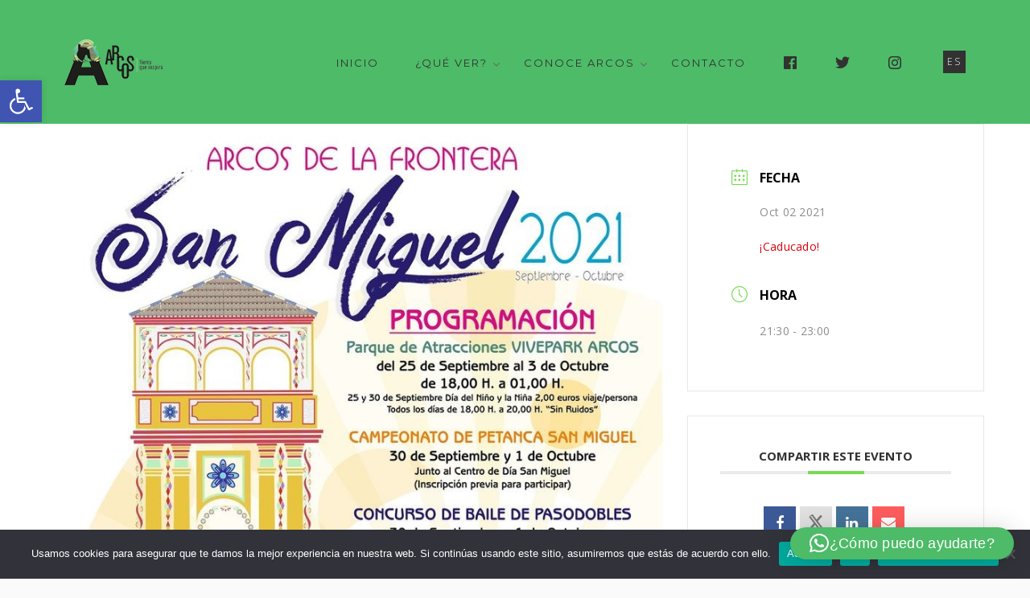

--- FILE ---
content_type: text/html; charset=UTF-8
request_url: https://www.turismoarcos.es/events/musica-en-directo-hilando-sones-y-flamenqueando/
body_size: 21189
content:
<!DOCTYPE html>
<html lang="es-ES">
<head>
<meta charset="UTF-8">
<meta name="viewport" content="width=device-width, initial-scale=1">
<link rel="profile" href="http://gmpg.org/xfn/11">
<link rel="pingback" href="https://www.turismoarcos.es/xmlrpc.php">

<title>Música en Directo &#8220;HILANDO SONES Y FLAMENQUEANDO&#8221; &#8211; Turismo Arcos de la Frontera</title>
<meta name='robots' content='max-image-preview:large' />
	<style>img:is([sizes="auto" i], [sizes^="auto," i]) { contain-intrinsic-size: 3000px 1500px }</style>
	<link rel="alternate" hreflang="es" href="https://www.turismoarcos.es/events/musica-en-directo-hilando-sones-y-flamenqueando/" />
<link rel="alternate" hreflang="x-default" href="https://www.turismoarcos.es/events/musica-en-directo-hilando-sones-y-flamenqueando/" />
<link rel='dns-prefetch' href='//fonts.googleapis.com' />
<link rel='preconnect' href='https://fonts.gstatic.com' crossorigin />
<link rel="alternate" type="application/rss+xml" title="Turismo Arcos de la Frontera &raquo; Feed" href="https://www.turismoarcos.es/feed/" />
<link rel="alternate" type="application/rss+xml" title="Turismo Arcos de la Frontera &raquo; Feed de los comentarios" href="https://www.turismoarcos.es/comments/feed/" />
<script type="text/javascript">
/* <![CDATA[ */
window._wpemojiSettings = {"baseUrl":"https:\/\/s.w.org\/images\/core\/emoji\/16.0.1\/72x72\/","ext":".png","svgUrl":"https:\/\/s.w.org\/images\/core\/emoji\/16.0.1\/svg\/","svgExt":".svg","source":{"concatemoji":"https:\/\/www.turismoarcos.es\/wp-includes\/js\/wp-emoji-release.min.js?ver=6.8.3"}};
/*! This file is auto-generated */
!function(s,n){var o,i,e;function c(e){try{var t={supportTests:e,timestamp:(new Date).valueOf()};sessionStorage.setItem(o,JSON.stringify(t))}catch(e){}}function p(e,t,n){e.clearRect(0,0,e.canvas.width,e.canvas.height),e.fillText(t,0,0);var t=new Uint32Array(e.getImageData(0,0,e.canvas.width,e.canvas.height).data),a=(e.clearRect(0,0,e.canvas.width,e.canvas.height),e.fillText(n,0,0),new Uint32Array(e.getImageData(0,0,e.canvas.width,e.canvas.height).data));return t.every(function(e,t){return e===a[t]})}function u(e,t){e.clearRect(0,0,e.canvas.width,e.canvas.height),e.fillText(t,0,0);for(var n=e.getImageData(16,16,1,1),a=0;a<n.data.length;a++)if(0!==n.data[a])return!1;return!0}function f(e,t,n,a){switch(t){case"flag":return n(e,"\ud83c\udff3\ufe0f\u200d\u26a7\ufe0f","\ud83c\udff3\ufe0f\u200b\u26a7\ufe0f")?!1:!n(e,"\ud83c\udde8\ud83c\uddf6","\ud83c\udde8\u200b\ud83c\uddf6")&&!n(e,"\ud83c\udff4\udb40\udc67\udb40\udc62\udb40\udc65\udb40\udc6e\udb40\udc67\udb40\udc7f","\ud83c\udff4\u200b\udb40\udc67\u200b\udb40\udc62\u200b\udb40\udc65\u200b\udb40\udc6e\u200b\udb40\udc67\u200b\udb40\udc7f");case"emoji":return!a(e,"\ud83e\udedf")}return!1}function g(e,t,n,a){var r="undefined"!=typeof WorkerGlobalScope&&self instanceof WorkerGlobalScope?new OffscreenCanvas(300,150):s.createElement("canvas"),o=r.getContext("2d",{willReadFrequently:!0}),i=(o.textBaseline="top",o.font="600 32px Arial",{});return e.forEach(function(e){i[e]=t(o,e,n,a)}),i}function t(e){var t=s.createElement("script");t.src=e,t.defer=!0,s.head.appendChild(t)}"undefined"!=typeof Promise&&(o="wpEmojiSettingsSupports",i=["flag","emoji"],n.supports={everything:!0,everythingExceptFlag:!0},e=new Promise(function(e){s.addEventListener("DOMContentLoaded",e,{once:!0})}),new Promise(function(t){var n=function(){try{var e=JSON.parse(sessionStorage.getItem(o));if("object"==typeof e&&"number"==typeof e.timestamp&&(new Date).valueOf()<e.timestamp+604800&&"object"==typeof e.supportTests)return e.supportTests}catch(e){}return null}();if(!n){if("undefined"!=typeof Worker&&"undefined"!=typeof OffscreenCanvas&&"undefined"!=typeof URL&&URL.createObjectURL&&"undefined"!=typeof Blob)try{var e="postMessage("+g.toString()+"("+[JSON.stringify(i),f.toString(),p.toString(),u.toString()].join(",")+"));",a=new Blob([e],{type:"text/javascript"}),r=new Worker(URL.createObjectURL(a),{name:"wpTestEmojiSupports"});return void(r.onmessage=function(e){c(n=e.data),r.terminate(),t(n)})}catch(e){}c(n=g(i,f,p,u))}t(n)}).then(function(e){for(var t in e)n.supports[t]=e[t],n.supports.everything=n.supports.everything&&n.supports[t],"flag"!==t&&(n.supports.everythingExceptFlag=n.supports.everythingExceptFlag&&n.supports[t]);n.supports.everythingExceptFlag=n.supports.everythingExceptFlag&&!n.supports.flag,n.DOMReady=!1,n.readyCallback=function(){n.DOMReady=!0}}).then(function(){return e}).then(function(){var e;n.supports.everything||(n.readyCallback(),(e=n.source||{}).concatemoji?t(e.concatemoji):e.wpemoji&&e.twemoji&&(t(e.twemoji),t(e.wpemoji)))}))}((window,document),window._wpemojiSettings);
/* ]]> */
</script>
<link rel='stylesheet' id='mec-select2-style-css' href='https://www.turismoarcos.es/wp-content/plugins/modern-events-calendar-lite/assets/packages/select2/select2.min.css?ver=7.27.0' type='text/css' media='all' />
<link rel='stylesheet' id='mec-font-icons-css' href='https://www.turismoarcos.es/wp-content/plugins/modern-events-calendar-lite/assets/css/iconfonts.css?ver=7.27.0' type='text/css' media='all' />
<link rel='stylesheet' id='mec-frontend-style-css' href='https://www.turismoarcos.es/wp-content/plugins/modern-events-calendar-lite/assets/css/frontend.min.css?ver=7.27.0' type='text/css' media='all' />
<link rel='stylesheet' id='mec-tooltip-style-css' href='https://www.turismoarcos.es/wp-content/plugins/modern-events-calendar-lite/assets/packages/tooltip/tooltip.css?ver=7.27.0' type='text/css' media='all' />
<link rel='stylesheet' id='mec-tooltip-shadow-style-css' href='https://www.turismoarcos.es/wp-content/plugins/modern-events-calendar-lite/assets/packages/tooltip/tooltipster-sideTip-shadow.min.css?ver=7.27.0' type='text/css' media='all' />
<link rel='stylesheet' id='featherlight-css' href='https://www.turismoarcos.es/wp-content/plugins/modern-events-calendar-lite/assets/packages/featherlight/featherlight.css?ver=7.27.0' type='text/css' media='all' />
<link rel='stylesheet' id='mec-google-fonts-css' href='//fonts.googleapis.com/css?family=Montserrat%3A400%2C700%7CRoboto%3A100%2C300%2C400%2C700&#038;ver=7.27.0' type='text/css' media='all' />
<link rel='stylesheet' id='mec-lity-style-css' href='https://www.turismoarcos.es/wp-content/plugins/modern-events-calendar-lite/assets/packages/lity/lity.min.css?ver=7.27.0' type='text/css' media='all' />
<link rel='stylesheet' id='mec-general-calendar-style-css' href='https://www.turismoarcos.es/wp-content/plugins/modern-events-calendar-lite/assets/css/mec-general-calendar.css?ver=7.27.0' type='text/css' media='all' />
<link rel='stylesheet' id='sbi_styles-css' href='https://www.turismoarcos.es/wp-content/plugins/instagram-feed/css/sbi-styles.min.css?ver=6.9.1' type='text/css' media='all' />
<style id='wp-emoji-styles-inline-css' type='text/css'>

	img.wp-smiley, img.emoji {
		display: inline !important;
		border: none !important;
		box-shadow: none !important;
		height: 1em !important;
		width: 1em !important;
		margin: 0 0.07em !important;
		vertical-align: -0.1em !important;
		background: none !important;
		padding: 0 !important;
	}
</style>
<link rel='stylesheet' id='wp-block-library-css' href='https://www.turismoarcos.es/wp-includes/css/dist/block-library/style.min.css?ver=6.8.3' type='text/css' media='all' />
<style id='classic-theme-styles-inline-css' type='text/css'>
/*! This file is auto-generated */
.wp-block-button__link{color:#fff;background-color:#32373c;border-radius:9999px;box-shadow:none;text-decoration:none;padding:calc(.667em + 2px) calc(1.333em + 2px);font-size:1.125em}.wp-block-file__button{background:#32373c;color:#fff;text-decoration:none}
</style>
<style id='filebird-block-filebird-gallery-style-inline-css' type='text/css'>
ul.filebird-block-filebird-gallery{margin:auto!important;padding:0!important;width:100%}ul.filebird-block-filebird-gallery.layout-grid{display:grid;grid-gap:20px;align-items:stretch;grid-template-columns:repeat(var(--columns),1fr);justify-items:stretch}ul.filebird-block-filebird-gallery.layout-grid li img{border:1px solid #ccc;box-shadow:2px 2px 6px 0 rgba(0,0,0,.3);height:100%;max-width:100%;-o-object-fit:cover;object-fit:cover;width:100%}ul.filebird-block-filebird-gallery.layout-masonry{-moz-column-count:var(--columns);-moz-column-gap:var(--space);column-gap:var(--space);-moz-column-width:var(--min-width);columns:var(--min-width) var(--columns);display:block;overflow:auto}ul.filebird-block-filebird-gallery.layout-masonry li{margin-bottom:var(--space)}ul.filebird-block-filebird-gallery li{list-style:none}ul.filebird-block-filebird-gallery li figure{height:100%;margin:0;padding:0;position:relative;width:100%}ul.filebird-block-filebird-gallery li figure figcaption{background:linear-gradient(0deg,rgba(0,0,0,.7),rgba(0,0,0,.3) 70%,transparent);bottom:0;box-sizing:border-box;color:#fff;font-size:.8em;margin:0;max-height:100%;overflow:auto;padding:3em .77em .7em;position:absolute;text-align:center;width:100%;z-index:2}ul.filebird-block-filebird-gallery li figure figcaption a{color:inherit}

</style>
<style id='global-styles-inline-css' type='text/css'>
:root{--wp--preset--aspect-ratio--square: 1;--wp--preset--aspect-ratio--4-3: 4/3;--wp--preset--aspect-ratio--3-4: 3/4;--wp--preset--aspect-ratio--3-2: 3/2;--wp--preset--aspect-ratio--2-3: 2/3;--wp--preset--aspect-ratio--16-9: 16/9;--wp--preset--aspect-ratio--9-16: 9/16;--wp--preset--color--black: #000000;--wp--preset--color--cyan-bluish-gray: #abb8c3;--wp--preset--color--white: #ffffff;--wp--preset--color--pale-pink: #f78da7;--wp--preset--color--vivid-red: #cf2e2e;--wp--preset--color--luminous-vivid-orange: #ff6900;--wp--preset--color--luminous-vivid-amber: #fcb900;--wp--preset--color--light-green-cyan: #7bdcb5;--wp--preset--color--vivid-green-cyan: #00d084;--wp--preset--color--pale-cyan-blue: #8ed1fc;--wp--preset--color--vivid-cyan-blue: #0693e3;--wp--preset--color--vivid-purple: #9b51e0;--wp--preset--gradient--vivid-cyan-blue-to-vivid-purple: linear-gradient(135deg,rgba(6,147,227,1) 0%,rgb(155,81,224) 100%);--wp--preset--gradient--light-green-cyan-to-vivid-green-cyan: linear-gradient(135deg,rgb(122,220,180) 0%,rgb(0,208,130) 100%);--wp--preset--gradient--luminous-vivid-amber-to-luminous-vivid-orange: linear-gradient(135deg,rgba(252,185,0,1) 0%,rgba(255,105,0,1) 100%);--wp--preset--gradient--luminous-vivid-orange-to-vivid-red: linear-gradient(135deg,rgba(255,105,0,1) 0%,rgb(207,46,46) 100%);--wp--preset--gradient--very-light-gray-to-cyan-bluish-gray: linear-gradient(135deg,rgb(238,238,238) 0%,rgb(169,184,195) 100%);--wp--preset--gradient--cool-to-warm-spectrum: linear-gradient(135deg,rgb(74,234,220) 0%,rgb(151,120,209) 20%,rgb(207,42,186) 40%,rgb(238,44,130) 60%,rgb(251,105,98) 80%,rgb(254,248,76) 100%);--wp--preset--gradient--blush-light-purple: linear-gradient(135deg,rgb(255,206,236) 0%,rgb(152,150,240) 100%);--wp--preset--gradient--blush-bordeaux: linear-gradient(135deg,rgb(254,205,165) 0%,rgb(254,45,45) 50%,rgb(107,0,62) 100%);--wp--preset--gradient--luminous-dusk: linear-gradient(135deg,rgb(255,203,112) 0%,rgb(199,81,192) 50%,rgb(65,88,208) 100%);--wp--preset--gradient--pale-ocean: linear-gradient(135deg,rgb(255,245,203) 0%,rgb(182,227,212) 50%,rgb(51,167,181) 100%);--wp--preset--gradient--electric-grass: linear-gradient(135deg,rgb(202,248,128) 0%,rgb(113,206,126) 100%);--wp--preset--gradient--midnight: linear-gradient(135deg,rgb(2,3,129) 0%,rgb(40,116,252) 100%);--wp--preset--font-size--small: 13px;--wp--preset--font-size--medium: 20px;--wp--preset--font-size--large: 36px;--wp--preset--font-size--x-large: 42px;--wp--preset--spacing--20: 0.44rem;--wp--preset--spacing--30: 0.67rem;--wp--preset--spacing--40: 1rem;--wp--preset--spacing--50: 1.5rem;--wp--preset--spacing--60: 2.25rem;--wp--preset--spacing--70: 3.38rem;--wp--preset--spacing--80: 5.06rem;--wp--preset--shadow--natural: 6px 6px 9px rgba(0, 0, 0, 0.2);--wp--preset--shadow--deep: 12px 12px 50px rgba(0, 0, 0, 0.4);--wp--preset--shadow--sharp: 6px 6px 0px rgba(0, 0, 0, 0.2);--wp--preset--shadow--outlined: 6px 6px 0px -3px rgba(255, 255, 255, 1), 6px 6px rgba(0, 0, 0, 1);--wp--preset--shadow--crisp: 6px 6px 0px rgba(0, 0, 0, 1);}:where(.is-layout-flex){gap: 0.5em;}:where(.is-layout-grid){gap: 0.5em;}body .is-layout-flex{display: flex;}.is-layout-flex{flex-wrap: wrap;align-items: center;}.is-layout-flex > :is(*, div){margin: 0;}body .is-layout-grid{display: grid;}.is-layout-grid > :is(*, div){margin: 0;}:where(.wp-block-columns.is-layout-flex){gap: 2em;}:where(.wp-block-columns.is-layout-grid){gap: 2em;}:where(.wp-block-post-template.is-layout-flex){gap: 1.25em;}:where(.wp-block-post-template.is-layout-grid){gap: 1.25em;}.has-black-color{color: var(--wp--preset--color--black) !important;}.has-cyan-bluish-gray-color{color: var(--wp--preset--color--cyan-bluish-gray) !important;}.has-white-color{color: var(--wp--preset--color--white) !important;}.has-pale-pink-color{color: var(--wp--preset--color--pale-pink) !important;}.has-vivid-red-color{color: var(--wp--preset--color--vivid-red) !important;}.has-luminous-vivid-orange-color{color: var(--wp--preset--color--luminous-vivid-orange) !important;}.has-luminous-vivid-amber-color{color: var(--wp--preset--color--luminous-vivid-amber) !important;}.has-light-green-cyan-color{color: var(--wp--preset--color--light-green-cyan) !important;}.has-vivid-green-cyan-color{color: var(--wp--preset--color--vivid-green-cyan) !important;}.has-pale-cyan-blue-color{color: var(--wp--preset--color--pale-cyan-blue) !important;}.has-vivid-cyan-blue-color{color: var(--wp--preset--color--vivid-cyan-blue) !important;}.has-vivid-purple-color{color: var(--wp--preset--color--vivid-purple) !important;}.has-black-background-color{background-color: var(--wp--preset--color--black) !important;}.has-cyan-bluish-gray-background-color{background-color: var(--wp--preset--color--cyan-bluish-gray) !important;}.has-white-background-color{background-color: var(--wp--preset--color--white) !important;}.has-pale-pink-background-color{background-color: var(--wp--preset--color--pale-pink) !important;}.has-vivid-red-background-color{background-color: var(--wp--preset--color--vivid-red) !important;}.has-luminous-vivid-orange-background-color{background-color: var(--wp--preset--color--luminous-vivid-orange) !important;}.has-luminous-vivid-amber-background-color{background-color: var(--wp--preset--color--luminous-vivid-amber) !important;}.has-light-green-cyan-background-color{background-color: var(--wp--preset--color--light-green-cyan) !important;}.has-vivid-green-cyan-background-color{background-color: var(--wp--preset--color--vivid-green-cyan) !important;}.has-pale-cyan-blue-background-color{background-color: var(--wp--preset--color--pale-cyan-blue) !important;}.has-vivid-cyan-blue-background-color{background-color: var(--wp--preset--color--vivid-cyan-blue) !important;}.has-vivid-purple-background-color{background-color: var(--wp--preset--color--vivid-purple) !important;}.has-black-border-color{border-color: var(--wp--preset--color--black) !important;}.has-cyan-bluish-gray-border-color{border-color: var(--wp--preset--color--cyan-bluish-gray) !important;}.has-white-border-color{border-color: var(--wp--preset--color--white) !important;}.has-pale-pink-border-color{border-color: var(--wp--preset--color--pale-pink) !important;}.has-vivid-red-border-color{border-color: var(--wp--preset--color--vivid-red) !important;}.has-luminous-vivid-orange-border-color{border-color: var(--wp--preset--color--luminous-vivid-orange) !important;}.has-luminous-vivid-amber-border-color{border-color: var(--wp--preset--color--luminous-vivid-amber) !important;}.has-light-green-cyan-border-color{border-color: var(--wp--preset--color--light-green-cyan) !important;}.has-vivid-green-cyan-border-color{border-color: var(--wp--preset--color--vivid-green-cyan) !important;}.has-pale-cyan-blue-border-color{border-color: var(--wp--preset--color--pale-cyan-blue) !important;}.has-vivid-cyan-blue-border-color{border-color: var(--wp--preset--color--vivid-cyan-blue) !important;}.has-vivid-purple-border-color{border-color: var(--wp--preset--color--vivid-purple) !important;}.has-vivid-cyan-blue-to-vivid-purple-gradient-background{background: var(--wp--preset--gradient--vivid-cyan-blue-to-vivid-purple) !important;}.has-light-green-cyan-to-vivid-green-cyan-gradient-background{background: var(--wp--preset--gradient--light-green-cyan-to-vivid-green-cyan) !important;}.has-luminous-vivid-amber-to-luminous-vivid-orange-gradient-background{background: var(--wp--preset--gradient--luminous-vivid-amber-to-luminous-vivid-orange) !important;}.has-luminous-vivid-orange-to-vivid-red-gradient-background{background: var(--wp--preset--gradient--luminous-vivid-orange-to-vivid-red) !important;}.has-very-light-gray-to-cyan-bluish-gray-gradient-background{background: var(--wp--preset--gradient--very-light-gray-to-cyan-bluish-gray) !important;}.has-cool-to-warm-spectrum-gradient-background{background: var(--wp--preset--gradient--cool-to-warm-spectrum) !important;}.has-blush-light-purple-gradient-background{background: var(--wp--preset--gradient--blush-light-purple) !important;}.has-blush-bordeaux-gradient-background{background: var(--wp--preset--gradient--blush-bordeaux) !important;}.has-luminous-dusk-gradient-background{background: var(--wp--preset--gradient--luminous-dusk) !important;}.has-pale-ocean-gradient-background{background: var(--wp--preset--gradient--pale-ocean) !important;}.has-electric-grass-gradient-background{background: var(--wp--preset--gradient--electric-grass) !important;}.has-midnight-gradient-background{background: var(--wp--preset--gradient--midnight) !important;}.has-small-font-size{font-size: var(--wp--preset--font-size--small) !important;}.has-medium-font-size{font-size: var(--wp--preset--font-size--medium) !important;}.has-large-font-size{font-size: var(--wp--preset--font-size--large) !important;}.has-x-large-font-size{font-size: var(--wp--preset--font-size--x-large) !important;}
:where(.wp-block-post-template.is-layout-flex){gap: 1.25em;}:where(.wp-block-post-template.is-layout-grid){gap: 1.25em;}
:where(.wp-block-columns.is-layout-flex){gap: 2em;}:where(.wp-block-columns.is-layout-grid){gap: 2em;}
:root :where(.wp-block-pullquote){font-size: 1.5em;line-height: 1.6;}
</style>
<link rel='stylesheet' id='contact-form-7-css' href='https://www.turismoarcos.es/wp-content/plugins/contact-form-7/includes/css/styles.css?ver=6.1.3' type='text/css' media='all' />
<link rel='stylesheet' id='cookie-notice-front-css' href='https://www.turismoarcos.es/wp-content/plugins/cookie-notice/css/front.min.css?ver=2.5.8' type='text/css' media='all' />
<link rel='stylesheet' id='ctf_styles-css' href='https://www.turismoarcos.es/wp-content/plugins/custom-twitter-feeds/css/ctf-styles.min.css?ver=2.3.1' type='text/css' media='all' />
<link rel='stylesheet' id='dt-extend-vc-css' href='https://www.turismoarcos.es/wp-content/plugins/delicious-addons-mora/extend-vc/core/assets/css/delicious-extend-vc.css?ver=6.8.3' type='text/css' media='all' />
<link rel='stylesheet' id='dt-css-plugins-css' href='https://www.turismoarcos.es/wp-content/plugins/delicious-addons-mora/extend-vc/core/assets/css/delicious-plugins.css?ver=6.8.3' type='text/css' media='all' />
<!--[if lte IE 10]>
<link rel='stylesheet' id='dt-ie-hacks-css' href='https://www.turismoarcos.es/wp-content/plugins/delicious-addons-mora/extend-vc/core/assets/css/ie.css?ver=6.8.3' type='text/css' media='all' />
<![endif]-->
<link rel='stylesheet' id='menu-image-css' href='https://www.turismoarcos.es/wp-content/plugins/menu-image/includes/css/menu-image.css?ver=3.13' type='text/css' media='all' />
<link rel='stylesheet' id='dashicons-css' href='https://www.turismoarcos.es/wp-includes/css/dashicons.min.css?ver=6.8.3' type='text/css' media='all' />
<link rel='stylesheet' id='rs-plugin-settings-css' href='https://www.turismoarcos.es/wp-content/plugins/revslider/public/assets/css/rs6.css?ver=6.1.3' type='text/css' media='all' />
<style id='rs-plugin-settings-inline-css' type='text/css'>
#rs-demo-id {}
</style>
<link rel='stylesheet' id='w2dc_listings_slider-css' href='https://www.turismoarcos.es/wp-content/plugins/w2dc/resources/css/bxslider/jquery.bxslider.css?ver=2.7.7' type='text/css' media='all' />
<link rel='stylesheet' id='w2dc_bootstrap-css' href='https://www.turismoarcos.es/wp-content/plugins/w2dc/resources/css/bootstrap.css?ver=2.7.7' type='text/css' media='all' />
<link rel='stylesheet' id='w2dc_font_awesome-css' href='https://www.turismoarcos.es/wp-content/plugins/w2dc/resources/css/font-awesome.css?ver=2.7.7' type='text/css' media='all' />
<link rel='stylesheet' id='w2dc_frontend-css' href='https://www.turismoarcos.es/wp-content/plugins/w2dc/resources/css/frontend.css?ver=2.7.7' type='text/css' media='all' />
<link rel='stylesheet' id='w2dc-dynamic-css-css' href='https://www.turismoarcos.es/wp-content/uploads/w2dc-plugin.css?ver=1763848771' type='text/css' media='all' />
<link rel='stylesheet' id='w2dc-jquery-ui-style-css' href='https://www.turismoarcos.es/wp-content/plugins/w2dc/resources/css/jquery-ui/themes/redmond/jquery-ui.css?ver=6.8.3' type='text/css' media='all' />
<link rel='stylesheet' id='weather-atlas-public-css' href='https://www.turismoarcos.es/wp-content/plugins/weather-atlas/public/css/weather-atlas-public.min.css?ver=3.0.4' type='text/css' media='all' />
<link rel='stylesheet' id='weather-icons-css' href='https://www.turismoarcos.es/wp-content/plugins/weather-atlas/public/font/weather-icons/weather-icons.min.css?ver=3.0.4' type='text/css' media='all' />
<link rel='stylesheet' id='wpb-google-fonts-css' href='//fonts.googleapis.com/css?family=Open+Sans&#038;ver=6.8.3' type='text/css' media='all' />
<link rel='stylesheet' id='cff-css' href='https://www.turismoarcos.es/wp-content/plugins/custom-facebook-feed/assets/css/cff-style.min.css?ver=4.3.3' type='text/css' media='all' />
<link rel='stylesheet' id='sb-font-awesome-css' href='https://www.turismoarcos.es/wp-content/plugins/custom-facebook-feed/assets/css/font-awesome.min.css?ver=4.7.0' type='text/css' media='all' />
<link rel='stylesheet' id='wpml-legacy-horizontal-list-0-css' href='//www.turismoarcos.es/wp-content/plugins/sitepress-multilingual-cms/templates/language-switchers/legacy-list-horizontal/style.min.css?ver=1' type='text/css' media='all' />
<style id='wpml-legacy-horizontal-list-0-inline-css' type='text/css'>
.wpml-ls-statics-footer a {color:#444444;background-color:#ffffff;}.wpml-ls-statics-footer a:hover,.wpml-ls-statics-footer a:focus {color:#000000;background-color:#eeeeee;}.wpml-ls-statics-footer .wpml-ls-current-language>a {color:#444444;background-color:#ffffff;}.wpml-ls-statics-footer .wpml-ls-current-language:hover>a, .wpml-ls-statics-footer .wpml-ls-current-language>a:focus {color:#000000;background-color:#eeeeee;}
</style>
<link rel='stylesheet' id='pojo-a11y-css' href='https://www.turismoarcos.es/wp-content/plugins/pojo-accessibility/modules/legacy/assets/css/style.min.css?ver=1.0.0' type='text/css' media='all' />
<link rel='stylesheet' id='mora-style-css' href='https://www.turismoarcos.es/wp-content/themes/mora/style.css?ver=6.8.3' type='text/css' media='all' />
<style id='mora-style-inline-css' type='text/css'>
#topfooter aside { width:22%; }
.dt-button, button, input[type="submit"].solid, .post-read-more, input[type="reset"].solid, input[type="button"].solid, .dt-dropcap-1, .format-quote span, .dt-play-video, .skillbar-title, .counter-number, .package-price, .ias-wrapper .ias-trigger, .ias-wrapper .ias-trigger .to-trigger, .ias-noneleft p, .ias-infinite-loader, .ias-wrapper.to-hide, .timeline-wrapper .timeline-list li .timeline-item .timeline-number, span.info-title, .to-trigger, .projnav li span, .is-alt-text, .pagenav, .small-btn-link, .dt-blog-carousel .cat-links a, .testimonial-name, .testimonial-position, .counter-text, #filters a, .process-item-symbol, .read-me-more, .button-map span { font-family: Montserrat, Helvetica, Arial, sans-serif;} 
html .main-navigation a:before,html .main-navigation a:after,html .main-navigation .current>a:before,html .main-navigation .current>a:after{bottom:0;top:inherit;margin-right:0;margin-left:0}html .main-navigation .current>a:after{width:100%}html .main-navigation a:before{margin-left:0}html .main-navigation a:after{margin-left:0}html .main-navigation a:hover:before{width:100%;margin-left:0}html .main-navigation a:hover:after{margin-right:0;width:100%}html .main-navigation li > a{padding-bottom:3px} html .main-navigation :not(.menu-item-type-custom).current_page_item>a:after {top: auto; width: 100%; margin-left: 0}
.dt-button.button-primary:hover, button.button-primary:hover, input[type="submit"].button-primary:hover, input[type="reset"].button-primary:hover, input[type="button"].button-primary:hover, .dt-button.button-primary:focus, button.button-primary:focus, input[type="submit"].button-primary:focus, input[type="reset"].button-primary:focus, input[type="button"].button-primary:focus, .widget-area .tagcloud a:hover, #headersocial li a:hover, .section-intro a:hover { background-color: #FFFFFF; border-color:  #FFFFFF; }

					.main-navigation ul ul li.current-menu-item > a, .main-navigation a:hover, .main-navigation .current > a, .main-navigation .current > a:hover, .main-navigation.dark-header a:hover,.author-bio .author-description h3 a:hover, .blog-grid a.excerpt-read-more span:hover, h2.entry-title a:hover, h1.entry-title a:hover, aside[id^="woocommerce_"] li a:hover, html .woocommerce ul.products li.product a h3:hover, html .woocommerce .woocommerce-message:before, .widget-area a:hover,.main-navigation :not(.menu-item-type-custom).current_page_item > a, 

					p a, .process-item-title .pi-title, .no-fill .dt-service-icon * , .thin-fill .dt-service-icon span, .thin-fill .dt-service-icon i, .dt-services-grid .delicious-service .delicious-service-icon, .dt-blog-carousel h3.entry-title a:hover, .dt-blog-carousel a.excerpt-read-more span:hover, .dt_pagination a, .dt_pagination a:hover, .dt_pagination span.current, .portfolio.portfolio-layout-mosaic li .dt-awesome-project h3 a:hover, .portfolio.portfolio-layout-parallax li .dt-awesome-project h3 a:hover, ul.dt-tabs li:hover, ul.dt-tabs li.current span.dt-tab-count, ul.dt-tabs li.current span.dt-tab-title, .dt-service-box:hover .dt-service-box-icon span, .timeline-wrapper .timeline-list li .timeline-item:hover .timeline-number, .darker-overlay ul li a:hover, .rev_slider a, #mora-left-side .menu li a:hover, #mora-left-side .menu li.current > a, #mora-left-side #menu-mora-regular-menu .current-menu-item a, .testimonial-name, .main-navigation .current > a, .page-template-template-blog .blog-masonry .grid-content .entry-header .entry-title a:hover, .dt-blog-grid-shortcode .entry-header .entry-title a:hover, .dt-play-video a:hover, #topfooter a:hover, .portfolio.text-under-thumbnail .grid-item h3 a:hover
					 { color: #FFFFFF; }

					.main-navigation a:before, .main-navigation a:after, .main-navigation a:hover:before, .main-navigation .current > a:after, .main-navigation :not(.menu-item-type-custom).current_page_item > a:after, ::-webkit-scrollbar-thumb:hover,

					.work-cta:hover, .bold-fill .dt-service-icon i, .bold-fill .dt-service-icon span, .dt-blog-carousel .post-thumbnail .post-icon, .portfolio.portfolio-layout-mosaic li .dt-awesome-project h3 a:after, .portfolio.portfolio-layout-parallax li .dt-awesome-project h3 a:after, .timeline-wrapper .timeline-list li:hover:after, #mora-left-side .menu li > a:before, html .main-navigation .current_page_item:not(.menu-item-type-custom) > a:after, html .main-navigation .current_page_item:not(.menu-item-type-custom) > a:before, .skillbar-bar
					 { background: #FFFFFF ; }

					 html .main-navigation .current_page_item:not(.menu-item-type-custom) > a:after, html .main-navigation .current_page_item:not(.menu-item-type-custom) > a:before, .main-navigation a:hover::before, .main-navigation .current > a::after, .main-navigation a:before, .main-navigation a:after, .timeline-wrapper .timeline-list li:hover:after {
					 	background-color: #FFFFFF ;
					 }
					
					html #comments .bodycomment a, .blog-grid a.excerpt-read-more span:hover, html .woocommerce .woocommerce-message,  html .single-product.woocommerce #content .product .woocommerce-tabs .tabs li.active,

					.thin-fill .dt-service-icon span, .thin-fill .dt-service-icon i, .dt-blog-carousel a.excerpt-read-more span:hover, .dt_pagination a:hover, .dt_pagination span.current, .section-intro a, .pricing-column.featured-column
					   { border-color: #FFFFFF}
				
html body {background: #FAFAFA;}#wrapper {background: #FFFFFF;}
#header { padding-top: 30pxpx; padding-bottom: 30pxpx;  }
#topfooter aside { width:22%; }
.dt-button, button, input[type="submit"].solid, .post-read-more, input[type="reset"].solid, input[type="button"].solid, .dt-dropcap-1, .format-quote span, .dt-play-video, .skillbar-title, .counter-number, .package-price, .ias-wrapper .ias-trigger, .ias-wrapper .ias-trigger .to-trigger, .ias-noneleft p, .ias-infinite-loader, .ias-wrapper.to-hide, .timeline-wrapper .timeline-list li .timeline-item .timeline-number, span.info-title, .to-trigger, .projnav li span, .is-alt-text, .pagenav, .small-btn-link, .dt-blog-carousel .cat-links a, .testimonial-name, .testimonial-position, .counter-text, #filters a, .process-item-symbol, .read-me-more, .button-map span { font-family: Montserrat, Helvetica, Arial, sans-serif;} 
html .main-navigation a:before,html .main-navigation a:after,html .main-navigation .current>a:before,html .main-navigation .current>a:after{bottom:0;top:inherit;margin-right:0;margin-left:0}html .main-navigation .current>a:after{width:100%}html .main-navigation a:before{margin-left:0}html .main-navigation a:after{margin-left:0}html .main-navigation a:hover:before{width:100%;margin-left:0}html .main-navigation a:hover:after{margin-right:0;width:100%}html .main-navigation li > a{padding-bottom:3px} html .main-navigation :not(.menu-item-type-custom).current_page_item>a:after {top: auto; width: 100%; margin-left: 0}
.dt-button.button-primary:hover, button.button-primary:hover, input[type="submit"].button-primary:hover, input[type="reset"].button-primary:hover, input[type="button"].button-primary:hover, .dt-button.button-primary:focus, button.button-primary:focus, input[type="submit"].button-primary:focus, input[type="reset"].button-primary:focus, input[type="button"].button-primary:focus, .widget-area .tagcloud a:hover, #headersocial li a:hover, .section-intro a:hover { background-color: #FFFFFF; border-color:  #FFFFFF; }

					.main-navigation ul ul li.current-menu-item > a, .main-navigation a:hover, .main-navigation .current > a, .main-navigation .current > a:hover, .main-navigation.dark-header a:hover,.author-bio .author-description h3 a:hover, .blog-grid a.excerpt-read-more span:hover, h2.entry-title a:hover, h1.entry-title a:hover, aside[id^="woocommerce_"] li a:hover, html .woocommerce ul.products li.product a h3:hover, html .woocommerce .woocommerce-message:before, .widget-area a:hover,.main-navigation :not(.menu-item-type-custom).current_page_item > a, 

					p a, .process-item-title .pi-title, .no-fill .dt-service-icon * , .thin-fill .dt-service-icon span, .thin-fill .dt-service-icon i, .dt-services-grid .delicious-service .delicious-service-icon, .dt-blog-carousel h3.entry-title a:hover, .dt-blog-carousel a.excerpt-read-more span:hover, .dt_pagination a, .dt_pagination a:hover, .dt_pagination span.current, .portfolio.portfolio-layout-mosaic li .dt-awesome-project h3 a:hover, .portfolio.portfolio-layout-parallax li .dt-awesome-project h3 a:hover, ul.dt-tabs li:hover, ul.dt-tabs li.current span.dt-tab-count, ul.dt-tabs li.current span.dt-tab-title, .dt-service-box:hover .dt-service-box-icon span, .timeline-wrapper .timeline-list li .timeline-item:hover .timeline-number, .darker-overlay ul li a:hover, .rev_slider a, #mora-left-side .menu li a:hover, #mora-left-side .menu li.current > a, #mora-left-side #menu-mora-regular-menu .current-menu-item a, .testimonial-name, .main-navigation .current > a, .page-template-template-blog .blog-masonry .grid-content .entry-header .entry-title a:hover, .dt-blog-grid-shortcode .entry-header .entry-title a:hover, .dt-play-video a:hover, #topfooter a:hover, .portfolio.text-under-thumbnail .grid-item h3 a:hover
					 { color: #FFFFFF; }

					.main-navigation a:before, .main-navigation a:after, .main-navigation a:hover:before, .main-navigation .current > a:after, .main-navigation :not(.menu-item-type-custom).current_page_item > a:after, ::-webkit-scrollbar-thumb:hover,

					.work-cta:hover, .bold-fill .dt-service-icon i, .bold-fill .dt-service-icon span, .dt-blog-carousel .post-thumbnail .post-icon, .portfolio.portfolio-layout-mosaic li .dt-awesome-project h3 a:after, .portfolio.portfolio-layout-parallax li .dt-awesome-project h3 a:after, .timeline-wrapper .timeline-list li:hover:after, #mora-left-side .menu li > a:before, html .main-navigation .current_page_item:not(.menu-item-type-custom) > a:after, html .main-navigation .current_page_item:not(.menu-item-type-custom) > a:before, .skillbar-bar
					 { background: #FFFFFF ; }

					 html .main-navigation .current_page_item:not(.menu-item-type-custom) > a:after, html .main-navigation .current_page_item:not(.menu-item-type-custom) > a:before, .main-navigation a:hover::before, .main-navigation .current > a::after, .main-navigation a:before, .main-navigation a:after, .timeline-wrapper .timeline-list li:hover:after {
					 	background-color: #FFFFFF ;
					 }
					
					html #comments .bodycomment a, .blog-grid a.excerpt-read-more span:hover, html .woocommerce .woocommerce-message,  html .single-product.woocommerce #content .product .woocommerce-tabs .tabs li.active,

					.thin-fill .dt-service-icon span, .thin-fill .dt-service-icon i, .dt-blog-carousel a.excerpt-read-more span:hover, .dt_pagination a:hover, .dt_pagination span.current, .section-intro a, .pricing-column.featured-column
					   { border-color: #FFFFFF}
				
html body {background: #FAFAFA;}#wrapper {background: #FFFFFF;}
#header { padding-top: 30pxpx; padding-bottom: 30pxpx;  }
</style>
<link rel='stylesheet' id='fontawesome-css' href='https://www.turismoarcos.es/wp-content/themes/mora/assets/fonts/font-awesome/css/font-awesome.css?ver=6.8.3' type='text/css' media='all' />
<link rel='stylesheet' id='et-line-css' href='https://www.turismoarcos.es/wp-content/themes/mora/assets/fonts/et-line-font/et-line.css?ver=6.8.3' type='text/css' media='all' />
<link rel='stylesheet' id='simple-line-icons-css' href='https://www.turismoarcos.es/wp-content/themes/mora/assets/fonts/simple-line-icons/simple-line-icons.css?ver=6.8.3' type='text/css' media='all' />
<link rel="preload" as="style" href="https://fonts.googleapis.com/css?family=Open%20Sans:300,400,500,600,700,800,300italic,400italic,500italic,600italic,700italic,800italic%7CMontserrat:400,700&#038;display=swap&#038;ver=1728986819" /><link rel="stylesheet" href="https://fonts.googleapis.com/css?family=Open%20Sans:300,400,500,600,700,800,300italic,400italic,500italic,600italic,700italic,800italic%7CMontserrat:400,700&#038;display=swap&#038;ver=1728986819" media="print" onload="this.media='all'"><noscript><link rel="stylesheet" href="https://fonts.googleapis.com/css?family=Open%20Sans:300,400,500,600,700,800,300italic,400italic,500italic,600italic,700italic,800italic%7CMontserrat:400,700&#038;display=swap&#038;ver=1728986819" /></noscript><script type="text/javascript" src="https://www.turismoarcos.es/wp-includes/js/jquery/jquery.min.js?ver=3.7.1" id="jquery-core-js"></script>
<script type="text/javascript" src="https://www.turismoarcos.es/wp-includes/js/jquery/jquery-migrate.min.js?ver=3.4.1" id="jquery-migrate-js"></script>
<script type="text/javascript" id="wpml-cookie-js-extra">
/* <![CDATA[ */
var wpml_cookies = {"wp-wpml_current_language":{"value":"es","expires":1,"path":"\/"}};
var wpml_cookies = {"wp-wpml_current_language":{"value":"es","expires":1,"path":"\/"}};
/* ]]> */
</script>
<script type="text/javascript" src="https://www.turismoarcos.es/wp-content/plugins/sitepress-multilingual-cms/res/js/cookies/language-cookie.js?ver=4.5.0" id="wpml-cookie-js"></script>
<script type="text/javascript" src="https://www.turismoarcos.es/wp-includes/js/jquery/ui/core.min.js?ver=1.13.3" id="jquery-ui-core-js"></script>
<script type="text/javascript" src="https://www.turismoarcos.es/wp-includes/js/jquery/ui/datepicker.min.js?ver=1.13.3" id="jquery-ui-datepicker-js"></script>
<script type="text/javascript" id="jquery-ui-datepicker-js-after">
/* <![CDATA[ */
jQuery(function(jQuery){jQuery.datepicker.setDefaults({"closeText":"Cerrar","currentText":"Hoy","monthNames":["enero","febrero","marzo","abril","mayo","junio","julio","agosto","septiembre","octubre","noviembre","diciembre"],"monthNamesShort":["Ene","Feb","Mar","Abr","May","Jun","Jul","Ago","Sep","Oct","Nov","Dic"],"nextText":"Siguiente","prevText":"Anterior","dayNames":["domingo","lunes","martes","mi\u00e9rcoles","jueves","viernes","s\u00e1bado"],"dayNamesShort":["Dom","Lun","Mar","Mi\u00e9","Jue","Vie","S\u00e1b"],"dayNamesMin":["D","L","M","X","J","V","S"],"dateFormat":"d \\dd\\e MM \\dd\\e yy","firstDay":1,"isRTL":false});});
/* ]]> */
</script>
<script type="text/javascript" id="cookie-notice-front-js-before">
/* <![CDATA[ */
var cnArgs = {"ajaxUrl":"https:\/\/www.turismoarcos.es\/wp-admin\/admin-ajax.php","nonce":"d4e2708e72","hideEffect":"fade","position":"bottom","onScroll":false,"onScrollOffset":100,"onClick":false,"cookieName":"cookie_notice_accepted","cookieTime":2592000,"cookieTimeRejected":2592000,"globalCookie":false,"redirection":false,"cache":false,"revokeCookies":false,"revokeCookiesOpt":"automatic"};
/* ]]> */
</script>
<script type="text/javascript" src="https://www.turismoarcos.es/wp-content/plugins/cookie-notice/js/front.min.js?ver=2.5.8" id="cookie-notice-front-js"></script>
<script type="text/javascript" src="https://www.turismoarcos.es/wp-content/plugins/revslider/public/assets/js/revolution.tools.min.js?ver=6.0" id="tp-tools-js"></script>
<script type="text/javascript" src="https://www.turismoarcos.es/wp-content/plugins/revslider/public/assets/js/rs6.min.js?ver=6.1.3" id="revmin-js"></script>
<script type="text/javascript" src="https://www.turismoarcos.es/wp-content/plugins/w2dc/resources/js/i18n/datepicker-es.js?ver=6.8.3" id="datepicker-i18n-js"></script>
<script type="text/javascript" id="qloader-js-extra">
/* <![CDATA[ */
var mora_load = {"logo":"<div id=\"spinner\"><\/div>"};
var mora_load = {"logo":"<div id=\"spinner\"><\/div>"};
/* ]]> */
</script>
<script type="text/javascript" src="https://www.turismoarcos.es/wp-content/themes/mora/assets/js/plugins/jquery.queryloader2.js?ver=1.0" id="qloader-js"></script>
<script type="text/javascript" id="mora-custom-loader-js-extra">
/* <![CDATA[ */
var mora_loader = {"mora_bcolor":"#FFFFFF"};
var mora_loader = {"mora_bcolor":"#FFFFFF"};
/* ]]> */
</script>
<script type="text/javascript" src="https://www.turismoarcos.es/wp-content/themes/mora/assets/js/custom-loader.js?ver=1.0" id="mora-custom-loader-js"></script>
<script type="text/javascript" src="https://www.turismoarcos.es/wp-content/themes/mora/assets/js/custom-scripts-header.js?ver=1.0" id="mora-custom-scripts-header-js"></script>
<script type="text/javascript" id="wpml-browser-redirect-js-extra">
/* <![CDATA[ */
var wpml_browser_redirect_params = {"pageLanguage":"es","languageUrls":{"es_es":"https:\/\/www.turismoarcos.es\/events\/musica-en-directo-hilando-sones-y-flamenqueando\/","es":"https:\/\/www.turismoarcos.es\/events\/musica-en-directo-hilando-sones-y-flamenqueando\/"},"cookie":{"name":"_icl_visitor_lang_js","domain":"www.turismoarcos.es","path":"\/","expiration":24}};
/* ]]> */
</script>
<script type="text/javascript" src="https://www.turismoarcos.es/wp-content/plugins/sitepress-multilingual-cms/dist/js/browser-redirect/app.js?ver=4.5.0" id="wpml-browser-redirect-js"></script>
<script></script><link rel="https://api.w.org/" href="https://www.turismoarcos.es/wp-json/" /><link rel="alternate" title="JSON" type="application/json" href="https://www.turismoarcos.es/wp-json/wp/v2/mec-events/3279" /><link rel="EditURI" type="application/rsd+xml" title="RSD" href="https://www.turismoarcos.es/xmlrpc.php?rsd" />
<meta name="generator" content="WordPress 6.8.3" />
<link rel="canonical" href="https://www.turismoarcos.es/events/musica-en-directo-hilando-sones-y-flamenqueando/" />
<link rel='shortlink' href='https://www.turismoarcos.es/?p=3279' />
<link rel="alternate" title="oEmbed (JSON)" type="application/json+oembed" href="https://www.turismoarcos.es/wp-json/oembed/1.0/embed?url=https%3A%2F%2Fwww.turismoarcos.es%2Fevents%2Fmusica-en-directo-hilando-sones-y-flamenqueando%2F" />
<link rel="alternate" title="oEmbed (XML)" type="text/xml+oembed" href="https://www.turismoarcos.es/wp-json/oembed/1.0/embed?url=https%3A%2F%2Fwww.turismoarcos.es%2Fevents%2Fmusica-en-directo-hilando-sones-y-flamenqueando%2F&#038;format=xml" />
<meta name="generator" content="WPML ver:4.5.0 stt:1,4,3,2;" />
<meta name="generator" content="Redux 4.5.8" /><style type="text/css">
#pojo-a11y-toolbar .pojo-a11y-toolbar-toggle a{ background-color: #4054b2;	color: #ffffff;}
#pojo-a11y-toolbar .pojo-a11y-toolbar-overlay, #pojo-a11y-toolbar .pojo-a11y-toolbar-overlay ul.pojo-a11y-toolbar-items.pojo-a11y-links{ border-color: #4054b2;}
body.pojo-a11y-focusable a:focus{ outline-style: solid !important;	outline-width: 1px !important;	outline-color: #FF0000 !important;}
#pojo-a11y-toolbar{ top: 100px !important;}
#pojo-a11y-toolbar .pojo-a11y-toolbar-overlay{ background-color: #ffffff;}
#pojo-a11y-toolbar .pojo-a11y-toolbar-overlay ul.pojo-a11y-toolbar-items li.pojo-a11y-toolbar-item a, #pojo-a11y-toolbar .pojo-a11y-toolbar-overlay p.pojo-a11y-toolbar-title{ color: #333333;}
#pojo-a11y-toolbar .pojo-a11y-toolbar-overlay ul.pojo-a11y-toolbar-items li.pojo-a11y-toolbar-item a.active{ background-color: #4054b2;	color: #ffffff;}
@media (max-width: 767px) { #pojo-a11y-toolbar { top: 150px !important; } }</style><style type="text/css">.recentcomments a{display:inline !important;padding:0 !important;margin:0 !important;}</style><meta name="generator" content="Powered by WPBakery Page Builder - drag and drop page builder for WordPress."/>
<meta name="generator" content="Powered by Slider Revolution 6.1.3 - responsive, Mobile-Friendly Slider Plugin for WordPress with comfortable drag and drop interface." />

<script>
var w2dc_controller_args_array = {};
var w2dc_map_markers_attrs_array = [];
var w2dc_map_markers_attrs = (function(map_id, markers_array, enable_radius_circle, enable_clusters, show_summary_button, show_readmore_button, draw_panel, map_style, enable_full_screen, enable_wheel_zoom, enable_dragging_touchscreens, center_map_onclick, show_directions, map_attrs) {
		this.map_id = map_id;
		this.markers_array = markers_array;
		this.enable_radius_circle = enable_radius_circle;
		this.enable_clusters = enable_clusters;
		this.show_summary_button = show_summary_button;
		this.show_readmore_button = show_readmore_button;
		this.draw_panel = draw_panel;
		this.map_style = map_style;
		this.enable_full_screen = enable_full_screen;
		this.enable_wheel_zoom = enable_wheel_zoom;
		this.enable_dragging_touchscreens = enable_dragging_touchscreens;
		this.center_map_onclick = center_map_onclick;
		this.show_directions = show_directions;
		this.map_attrs = map_attrs;
		});
var w2dc_js_objects = {"ajaxurl":"https:\/\/www.turismoarcos.es\/wp-admin\/admin-ajax.php?lang=es","search_map_button_text":"Search on map","in_favourites_icon":"w2dc-glyphicon-heart","not_in_favourites_icon":"w2dc-glyphicon-heart-empty","in_favourites_msg":"Add Bookmark","not_in_favourites_msg":"Remove Bookmark","ajax_load":1,"ajax_initial_load":0,"is_rtl":false,"leave_comment":"Leave a comment","leave_reply":"Leave a reply to","cancel_reply":"Cancel reply","more":"More","less":"Less","send_button_text":"Send message","send_button_sending":"Sending...","recaptcha_public_key":"","lang":"","is_maps_used":0,"desktop_screen_width":992,"mobile_screen_width":768,"fields_in_categories":[],"is_admin":0,"prediction_note":"search nearby","listing_tabs_order":["addresses-tab","contact-tab","videos-tab","report-tab","comments-tab"],"cancel_button":"Cancel"};
var w2dc_maps_objects = {"notinclude_maps_api":0,"google_api_key":"","mapbox_api_key":"","map_markers_type":"icons","default_marker_color":"#2393ba","default_marker_icon":"","global_map_icons_path":"https:\/\/www.turismoarcos.es\/wp-content\/plugins\/w2dc\/resources\/images\/map_icons\/","marker_image_width":48,"marker_image_height":48,"marker_image_anchor_x":24,"marker_image_anchor_y":48,"infowindow_width":350,"infowindow_offset":-50,"infowindow_logo_width":110,"draw_area_button":"Draw Area","edit_area_button":"Edit Area","apply_area_button":"Apply Area","reload_map_button":"Refresh Map","enable_my_location_button":0,"my_location_button":"My Location","my_location_button_error":"GeoLocation service does not work on your device!","map_style":null,"address_autocomplete":1,"address_autocomplete_code":"ES","mapbox_directions_placeholder_origin":"Choose a starting place","mapbox_directions_placeholder_destination":"Choose destination","mapbox_directions_profile_driving_traffic":"Traffic","mapbox_directions_profile_driving":"Driving","mapbox_directions_profile_walking":"Walking","mapbox_directions_profile_cycling":"Cycling","default_latitude":34,"default_longitude":0};
</script>
<link rel="icon" href="https://www.turismoarcos.es/wp-content/uploads/2021/03/cropped-icono-32x32.png" sizes="32x32" />
<link rel="icon" href="https://www.turismoarcos.es/wp-content/uploads/2021/03/cropped-icono-192x192.png" sizes="192x192" />
<link rel="apple-touch-icon" href="https://www.turismoarcos.es/wp-content/uploads/2021/03/cropped-icono-180x180.png" />
<meta name="msapplication-TileImage" content="https://www.turismoarcos.es/wp-content/uploads/2021/03/cropped-icono-270x270.png" />
<script type="text/javascript">function setREVStartSize(t){try{var h,e=document.getElementById(t.c).parentNode.offsetWidth;if(e=0===e||isNaN(e)?window.innerWidth:e,t.tabw=void 0===t.tabw?0:parseInt(t.tabw),t.thumbw=void 0===t.thumbw?0:parseInt(t.thumbw),t.tabh=void 0===t.tabh?0:parseInt(t.tabh),t.thumbh=void 0===t.thumbh?0:parseInt(t.thumbh),t.tabhide=void 0===t.tabhide?0:parseInt(t.tabhide),t.thumbhide=void 0===t.thumbhide?0:parseInt(t.thumbhide),t.mh=void 0===t.mh||""==t.mh||"auto"===t.mh?0:parseInt(t.mh,0),"fullscreen"===t.layout||"fullscreen"===t.l)h=Math.max(t.mh,window.innerHeight);else{for(var i in t.gw=Array.isArray(t.gw)?t.gw:[t.gw],t.rl)void 0!==t.gw[i]&&0!==t.gw[i]||(t.gw[i]=t.gw[i-1]);for(var i in t.gh=void 0===t.el||""===t.el||Array.isArray(t.el)&&0==t.el.length?t.gh:t.el,t.gh=Array.isArray(t.gh)?t.gh:[t.gh],t.rl)void 0!==t.gh[i]&&0!==t.gh[i]||(t.gh[i]=t.gh[i-1]);var r,a=new Array(t.rl.length),n=0;for(var i in t.tabw=t.tabhide>=e?0:t.tabw,t.thumbw=t.thumbhide>=e?0:t.thumbw,t.tabh=t.tabhide>=e?0:t.tabh,t.thumbh=t.thumbhide>=e?0:t.thumbh,t.rl)a[i]=t.rl[i]<window.innerWidth?0:t.rl[i];for(var i in r=a[0],a)r>a[i]&&0<a[i]&&(r=a[i],n=i);var d=e>t.gw[n]+t.tabw+t.thumbw?1:(e-(t.tabw+t.thumbw))/t.gw[n];h=t.gh[n]*d+(t.tabh+t.thumbh)}void 0===window.rs_init_css&&(window.rs_init_css=document.head.appendChild(document.createElement("style"))),document.getElementById(t.c).height=h,window.rs_init_css.innerHTML+="#"+t.c+"_wrapper { height: "+h+"px }"}catch(t){console.log("Failure at Presize of Slider:"+t)}};</script>
<style id="mora_redux_data-dynamic-css" title="dynamic-css" class="redux-options-output">html body,input[type="text"],input[type="email"],input[type="number"],input[type="tel"],input[type="password"],input[type="search"],input[type="url"],textarea,h4.section-tagline,.page-title-wrapper h4{font-family:"Open Sans";line-height:28px;font-weight:300;font-style:normal;color:#686868;font-size:15px;}html .main-navigation li a,#mora-left-side .menu li a{font-family:Montserrat;line-height:22px;font-weight:400;font-style:normal;color:#323232;font-size:13px;}html .main-navigation ul ul a{font-family:Montserrat;line-height:22px;font-weight:400;font-style:normal;font-size:13px;}html h1{font-family:Montserrat;line-height:52px;font-weight:400;font-style:normal;color:#323232;font-size:42px;}html h2{font-family:Montserrat;line-height:42px;font-weight:400;font-style:normal;color:#323232;font-size:30px;}html h3{font-family:Montserrat;line-height:32px;font-weight:400;font-style:normal;color:#323232;font-size:24px;}html h4{font-family:Montserrat;line-height:28px;font-weight:400;font-style:normal;color:#323232;font-size:18px;}html h5{font-family:Montserrat;line-height:24px;font-weight:400;font-style:normal;color:#323232;font-size:15px;}html h6{font-family:Montserrat;line-height:20px;font-weight:700;font-style:normal;color:#323232;font-size:14px;}html body{background-color:#FAFAFA;}html body #page{background-color:#FFFFFF;}html .site-footer{background-color:#323232;}-moz::selection,::selection{background:#323232;}</style><noscript><style> .wpb_animate_when_almost_visible { opacity: 1; }</style></noscript><style>:root,::before,::after{--mec-color-skin: #77da55;--mec-color-skin-rgba-1: rgba(119,218,85,.25);--mec-color-skin-rgba-2: rgba(119,218,85,.5);--mec-color-skin-rgba-3: rgba(119,218,85,.75);--mec-color-skin-rgba-4: rgba(119,218,85,.11);--mec-primary-border-radius: ;--mec-secondary-border-radius: ;--mec-container-normal-width: 1196px;--mec-container-large-width: 1690px;--mec-fes-main-color: #40d9f1;--mec-fes-main-color-rgba-1: rgba(64, 217, 241, 0.12);--mec-fes-main-color-rgba-2: rgba(64, 217, 241, 0.23);--mec-fes-main-color-rgba-3: rgba(64, 217, 241, 0.03);--mec-fes-main-color-rgba-4: rgba(64, 217, 241, 0.3);--mec-fes-main-color-rgba-5: rgb(64 217 241 / 7%);--mec-fes-main-color-rgba-6: rgba(64, 217, 241, 0.2);</style></head>


<body class="wp-singular mec-events-template-default single single-mec-events postid-3279 wp-theme-mora cookies-not-set mec-theme-mora w2dc-body wpb-js-composer js-comp-ver-8.6.1 vc_responsive">

	<!-- preloader-->
	<div id="qLoverlay"></div>

	
			

	<!-- sliding sidebar -->
	


	
<div id="page" class="hfeed header-regular site wide-layout">
	<a class="skip-link screen-reader-text" href="#content">Skip to content</a>

	

 	 

	<header id="header" class="site-header initial-state">
		<div class="container">
			<div class="three columns logo-container">
				<div class="site-branding">
					<div class="logo animated fadeInUp">
											<a href="https://www.turismoarcos.es/" title="Turismo Arcos de la Frontera" rel="home"><img class="is-png" src="https://www.turismoarcos.es/wp-content/uploads/2021/03/logo.png" alt="Turismo Arcos de la Frontera" /></a>
						

								
					</div><!--end logo-->

				</div><!-- .site-branding -->
			</div><!-- .three.columns -->

					
		 			
			
			<div class="nine columns nav-trigger classic-menu ">

				<div class="header-nav">

					<nav id="site-navigation" class="main-navigation classic-menu light-header">

												

											<div class="flags_language_selector light-header"><div id="header_language_list"><ul><li class="active-lang switch-lang" original-title="Español">Es</li></ul></div></div>
												

					<div class="dt-homepage-menu-container"><ul id="primary-menu" class="menu"><li id="menu-item-101" class="initial section-id menu-item menu-item-type-custom menu-item-object-custom menu-item-101"><a href="http://nueva.turismoarcos.es/">Inicio</a></li>
<li id="menu-item-102" class="section-id menu-item menu-item-type-custom menu-item-object-custom menu-item-has-children menu-item-102"><a href="#">¿Qué ver?</a>
<ul class="sub-menu">
	<li id="menu-item-1371" class="menu-item menu-item-type-post_type menu-item-object-page menu-item-1371"><a href="https://www.turismoarcos.es/edificios-religiosos/">Edificios Religiosos</a></li>
	<li id="menu-item-1615" class="menu-item menu-item-type-post_type menu-item-object-page menu-item-1615"><a href="https://www.turismoarcos.es/monumentos/">Monumentos</a></li>
	<li id="menu-item-1659" class="menu-item menu-item-type-post_type menu-item-object-page menu-item-1659"><a href="https://www.turismoarcos.es/patrimonio-desconocido/">Patrimonio desconocido</a></li>
	<li id="menu-item-1714" class="menu-item menu-item-type-post_type menu-item-object-page menu-item-1714"><a href="https://www.turismoarcos.es/rincones-y-miradores/">Rincones y Miradores</a></li>
	<li id="menu-item-1788" class="menu-item menu-item-type-post_type menu-item-object-page menu-item-1788"><a href="https://www.turismoarcos.es/espacios-culturales/">Espacios Culturales</a></li>
	<li id="menu-item-1802" class="menu-item menu-item-type-post_type menu-item-object-page menu-item-1802"><a href="https://www.turismoarcos.es/centros-de-interpretacion/">Centros de Interpretación</a></li>
</ul>
</li>
<li id="menu-item-104" class="section-id menu-item menu-item-type-custom menu-item-object-custom menu-item-has-children menu-item-104"><a href="#">Conoce Arcos</a>
<ul class="sub-menu">
	<li id="menu-item-960" class="menu-item menu-item-type-post_type menu-item-object-page menu-item-960"><a href="https://www.turismoarcos.es/conoce-arcos/">Arcos en la historia</a></li>
	<li id="menu-item-984" class="menu-item menu-item-type-post_type menu-item-object-page menu-item-984"><a href="https://www.turismoarcos.es/arcos-de-fiesta/">Arcos de Fiesta</a></li>
	<li id="menu-item-1146" class="menu-item menu-item-type-post_type menu-item-object-page menu-item-1146"><a href="https://www.turismoarcos.es/la-artesania/">La Artesanía</a></li>
	<li id="menu-item-1184" class="menu-item menu-item-type-post_type menu-item-object-page menu-item-1184"><a href="https://www.turismoarcos.es/gastronomia/">Gastronomía</a></li>
	<li id="menu-item-1236" class="menu-item menu-item-type-post_type menu-item-object-page menu-item-1236"><a href="https://www.turismoarcos.es/como-llegar/">Cómo Llegar</a></li>
	<li id="menu-item-10106" class="menu-item menu-item-type-post_type menu-item-object-page menu-item-10106"><a href="https://www.turismoarcos.es/aparcar-en-arcos/">Aparcar en Arcos</a></li>
	<li id="menu-item-1256" class="menu-item menu-item-type-post_type menu-item-object-page menu-item-1256"><a href="https://www.turismoarcos.es/clima-y-datos-de-interes/">Clima y datos de interés</a></li>
	<li id="menu-item-1280" class="menu-item menu-item-type-post_type menu-item-object-page menu-item-1280"><a href="https://www.turismoarcos.es/informacion-util/">Información útil</a></li>
</ul>
</li>
<li id="menu-item-106" class="section-id menu-item menu-item-type-custom menu-item-object-custom menu-item-106"><a href="#contacto">Contacto</a></li>
<li id="menu-item-772" class="menu-item menu-item-type-custom menu-item-object-custom menu-item-772"><a href="https://www.facebook.com/turismoarcos/"><span class="menu-image-title-hide menu-image-title">Facebook</span><span class="dashicons dashicons-facebook hide-menu-image-icons"></span></a></li>
<li id="menu-item-773" class="menu-item menu-item-type-custom menu-item-object-custom menu-item-773"><a href="https://twitter.com/turismodearcos"><span class="menu-image-title-hide menu-image-title">Twitter</span><span class="dashicons dashicons-twitter hide-menu-image-icons"></span></a></li>
<li id="menu-item-774" class="menu-item menu-item-type-custom menu-item-object-custom menu-item-774"><a href="https://www.instagram.com/arcosdelafronteraturismo"><span class="menu-image-title-hide menu-image-title">Instagram</span><span class="dashicons dashicons-instagram hide-menu-image-icons"></span></a></li>
</ul></div>					</nav><!-- #site-navigation -->		
				</div> <!-- .header-nav -->	
			</div><!-- .nine.columns-->
						
				

				<!-- burger menu -->
				<div class="bm light-header classic-menu">
					<div class="bi burger-icon">
						<div id="burger-menu">
							<div class="bar"></div>
							<div class="bar"></div>
							<div class="bar"></div>
						</div>
					</div>	
				</div>		
		</div>

					

	</header><!-- #masthead -->

 	

	<div id="hello"></div>

	<div class="menu-fixer"></div>

	<div id="content" class="site-content">
    <section id="main-content" class="mec-container">

        
        
            <div class="mec-wrap colorskin-custom clearfix " id="mec_skin_2228">

    		<article class="row mec-single-event ">

		<!-- start breadcrumbs -->
				<!-- end breadcrumbs -->

		<div class="col-md-8">
            			<div class="mec-events-event-image">
                <img width="843" height="1191" src="https://www.turismoarcos.es/wp-content/uploads/2021/09/feria-san-miguel.jpg" class="attachment-full size-full wp-post-image" alt="" data-mec-postid="3279" loading="lazy" />            </div>
                        			<div class="mec-event-content">
                                                        <h1 class="mec-single-title">Música en Directo &#8220;HILANDO SONES Y FLAMENQUEANDO&#8221;</h1>
                
                
				<div class="mec-single-event-description mec-events-content"></div>
                                			</div>

			
			<!-- Custom Data Fields -->
			
			<!-- FAQ -->
            
			<div class="mec-event-info-mobile"></div>

			<!-- Export Module -->
			<div class="mec-event-export-module mec-frontbox">
     <div class="mec-event-exporting">
        <div class="mec-export-details">
            <ul>
                <li><a class="mec-events-gcal mec-events-button mec-color mec-bg-color-hover mec-border-color" href="https://calendar.google.com/calendar/render?action=TEMPLATE&text=M%C3%BAsica+en+Directo+%26%238220%3BHILANDO+SONES+Y+FLAMENQUEANDO%26%238221%3B&dates=20211002T193000Z/20211002T210000Z&details=M%C3%BAsica+en+Directo+%26%238220%3BHILANDO+SONES+Y+FLAMENQUEANDO%26%238221%3B" target="_blank">+ Añadir Google Calendar</a></li>                <li><a class="mec-events-gcal mec-events-button mec-color mec-bg-color-hover mec-border-color" href="https://www.turismoarcos.es/?method=ical&#038;id=3279">+ exportación iCal / Outlook</a></li>            </ul>
        </div>
    </div>
</div>
			<!-- Countdown module -->
			
			<!-- Hourly Schedule -->
			
			
			<!-- Booking Module -->
						    			
			<!-- Tags -->
			<div class="mec-events-meta-group mec-events-meta-group-tags">
                			</div>

		</div>

					<div class="col-md-4">

				<div class="mec-event-info-desktop mec-event-meta mec-color-before mec-frontbox">
					        <div class="mec-single-event-date">
            <i class="mec-sl-calendar"></i>            <h3 class="mec-date">Fecha</h3>
            <dl>
                                            <dd><abbr class="mec-events-abbr"><span class="mec-start-date-label">Oct 02 2021</span></abbr></dd>
                        </dl>
            <dl><dd><span class="mec-holding-status mec-holding-status-expired">¡Caducado!</span></dd></dl>        </div>
                            <div class="mec-single-event-time">
                <i class="mec-sl-clock"></i>                <h3 class="mec-time">Hora</h3>
                <i class="mec-time-comment"></i>
                <dl>
                                    <dd><abbr class="mec-events-abbr">21:30 - 23:00</abbr></dd>
                                </dl>
            </div>
            
					<!-- Local Time Module -->
					
					
															
					
					
					
															
					<!-- Sponsors Module -->
					
					<!-- Register Booking Button -->
					
				</div>

				
				<!-- Speakers Module -->
				
				<!-- Attendees List Module -->
				
				<!-- Next Previous Module -->
				
				<!-- Links Module -->
				<div class="mec-event-social mec-frontbox">
     <h3 class="mec-social-single mec-frontbox-title">Compartir este evento</h3>
     <div class="mec-event-sharing">
        <div class="mec-links-details">
            <ul>
                <li class="mec-event-social-icon"><a class="facebook" href="https://www.facebook.com/sharer/sharer.php?u=https%3A%2F%2Fwww.turismoarcos.es%2Fevents%2Fmusica-en-directo-hilando-sones-y-flamenqueando%2F" onclick="javascript:window.open(this.href, '', 'menubar=no,toolbar=no,resizable=yes,scrollbars=yes,height=500,width=600'); return false;" target="_blank" title="Compartir en Facebook"><i class="mec-fa-facebook"></i><span class="mec-social-title"></span></a></li><li class="mec-event-social-icon"><a class="twitter" href="https://twitter.com/share?url=https%3A%2F%2Fwww.turismoarcos.es%2Fevents%2Fmusica-en-directo-hilando-sones-y-flamenqueando%2F" onclick="javascript:window.open(this.href, '', 'menubar=no,toolbar=no,resizable=yes,scrollbars=yes,height=600,width=500'); return false;" target="_blank" title="X Social Network"><svg xmlns="http://www.w3.org/2000/svg" shape-rendering="geometricPrecision" text-rendering="geometricPrecision" image-rendering="optimizeQuality" fill-rule="evenodd" clip-rule="evenodd" viewBox="0 0 512 462.799"><path fill-rule="nonzero" d="M403.229 0h78.506L310.219 196.04 512 462.799H354.002L230.261 301.007 88.669 462.799h-78.56l183.455-209.683L0 0h161.999l111.856 147.88L403.229 0zm-27.556 415.805h43.505L138.363 44.527h-46.68l283.99 371.278z"/></svg><span class="mec-social-title"></span></a></li><li class="mec-event-social-icon"><a class="linkedin" href="https://www.linkedin.com/shareArticle?mini=true&url=https%3A%2F%2Fwww.turismoarcos.es%2Fevents%2Fmusica-en-directo-hilando-sones-y-flamenqueando%2F" onclick="javascript:window.open(this.href, '', 'menubar=no,toolbar=no,resizable=yes,scrollbars=yes,height=600,width=500'); return false;" target="_blank" title="LinkedIn"><i class="mec-fa-linkedin"></i><span class="mec-social-title"></span></a></li><li class="mec-event-social-icon"><a class="email" href="mailto:?subject=M%C3%BAsica%20en%20Directo%20%2526%238220%3BHILANDO%20SONES%20Y%20FLAMENQUEANDO%E2%80%99%E2%80%99&body=https%3A%2F%2Fwww.turismoarcos.es%2Fevents%2Fmusica-en-directo-hilando-sones-y-flamenqueando%2F" title="Correo electrónico"><i class="mec-fa-envelope"></i><span class="mec-social-title"></span></a></li>            </ul>
        </div>
    </div>
</div>
				<!-- Weather Module -->
				
				<!-- Google Maps Module -->
				<div class="mec-events-meta-group mec-events-meta-group-gmap">
									</div>

				<!-- QRCode Module -->
				
                <!-- Public Download Module -->
                
				<!-- Widgets -->
				
			</div>
			</article>

		
</div>

                
<div id="comments" class="comments-area">

	
	
	

</div><!-- #comments -->
    </section>

    

	</div><!-- #content -->

	 		


	

	<footer id="colophon" class="site-footer dark-footer footer-centered ">

		
			


		<div class="container">
							<div class="footer-logo">
					<a href="https://www.turismoarcos.es/" title="Turismo Arcos de la Frontera" rel="home"><img src="https://www.turismoarcos.es/wp-content/uploads/2021/03/logo_peque.png" alt="Turismo Arcos de la Frontera" /></a>
				</div>
					

			<ul id="social" class="align-center">
				<li><a href="https://www.facebook.com/turismoarcos" title="facebook" class="facebook"  target="_blank"><i class="fa fa-facebook"></i></a></li><li><a href="https://twitter.com/turismodearcos" title="twitter" class="twitter"  target="_blank"><i class="fa fa-twitter"></i></a></li><li><a href="https://www.youtube.com/channel/UCMM3ASbGZiwmQ_BQI2D9ZNA" title="youtube" class="youtube"  target="_blank"><i class="fa fa-youtube"></i></a></li><li><a href="https://www.instagram.com/arcosdelafronteraturismo" title="instagram" class="instagram"  target="_blank"><i class="fa fa-instagram"></i></a></li>			</ul>
			<div class="site-info">
				<a href="https://www.turismoarcos.es/privacidad/Politica_de_privacidad_de_usuarios_web.pdf" target="_blank" rel="noopener">Política de privacidad</a> - <a href="https://www.turismoarcos.es/privacidad/Politica_de_cookies.pdf" target="_blank" rel="noopener">Política de Cookies</a> - <a href="https://www.turismoarcos.es/privacidad/Aviso_legal.pdf" target="_blank" rel="noopener">Aviso Legal</a>
<p><a> Área de Nuevas Tecnologías </a></p>			</div><!-- .site-info -->
		</div>
	</footer><!-- #colophon -->


	<a class="upbtn" href="#">
		<svg class="arrow-top" xmlns="http://www.w3.org/2000/svg" xmlns:xlink="http://www.w3.org/1999/xlink" version="1.1" x="0px" y="0px" viewBox="25 25 50 50" enable-background="new 0 0 100 100" xml:space="preserve"><g><path d="M42.8,47.5c0.4,0.4,1,0.4,1.4,0l4.8-4.8v21.9c0,0.6,0.4,1,1,1s1-0.4,1-1V42.7l4.8,4.8c0.4,0.4,1,0.4,1.4,0   c0.4-0.4,0.4-1,0-1.4L50,38.9l-7.2,7.2C42.4,46.5,42.4,47.1,42.8,47.5z"/></g></svg>
	</a>

</div><!-- #page -->

<script type="speculationrules">
{"prefetch":[{"source":"document","where":{"and":[{"href_matches":"\/*"},{"not":{"href_matches":["\/wp-*.php","\/wp-admin\/*","\/wp-content\/uploads\/*","\/wp-content\/*","\/wp-content\/plugins\/*","\/wp-content\/themes\/mora\/*","\/*\\?(.+)"]}},{"not":{"selector_matches":"a[rel~=\"nofollow\"]"}},{"not":{"selector_matches":".no-prefetch, .no-prefetch a"}}]},"eagerness":"conservative"}]}
</script>
<!-- Custom Facebook Feed JS -->
<script type="text/javascript">var cffajaxurl = "https://www.turismoarcos.es/wp-admin/admin-ajax.php";
var cfflinkhashtags = "true";
</script>
<!-- Instagram Feed JS -->
<script type="text/javascript">
var sbiajaxurl = "https://www.turismoarcos.es/wp-admin/admin-ajax.php";
</script>
		<div 
			class="qlwapp"
			style="--qlwapp-scheme-font-family:inherit;--qlwapp-scheme-font-size:18px;--qlwapp-scheme-icon-size:60px;--qlwapp-scheme-icon-font-size:24px;--qlwapp-scheme-box-max-height:400px;--qlwapp-scheme-brand:#4dbb67;--qlwapp-scheme-box-message-word-break:break-all;--qlwapp-button-notification-bubble-animation:none;"
			data-contacts="[{&quot;id&quot;:0,&quot;order&quot;:1,&quot;active&quot;:1,&quot;chat&quot;:1,&quot;avatar&quot;:&quot;http:\/\/nueva.turismoarcos.es\/wp-content\/uploads\/2021\/03\/cropped-icono.png&quot;,&quot;type&quot;:&quot;phone&quot;,&quot;phone&quot;:&quot;34000000000&quot;,&quot;group&quot;:&quot;https:\/\/chat.whatsapp.com\/EQuPUtcPzEdIZVlT8JyyNw&quot;,&quot;firstname&quot;:&quot;Turismo&quot;,&quot;lastname&quot;:&quot;Arcos de la Frontera&quot;,&quot;label&quot;:&quot;Soporte&quot;,&quot;message&quot;:&quot;\u00a1Hola! Estoy probando el plugin Social Chat https:\/\/quadlayers.com\/whatsapp-chat-landing\/?utm_source=qlwapp_admin&quot;,&quot;timefrom&quot;:&quot;09:00&quot;,&quot;timeto&quot;:&quot;20:00&quot;,&quot;timezone&quot;:&quot;Europe\/Madrid&quot;,&quot;visibility&quot;:&quot;readonly&quot;,&quot;timedays&quot;:[&quot;0&quot;,&quot;1&quot;,&quot;2&quot;,&quot;3&quot;,&quot;4&quot;,&quot;5&quot;,&quot;6&quot;],&quot;display&quot;:{&quot;entries&quot;:{&quot;post&quot;:{&quot;include&quot;:1,&quot;ids&quot;:[]},&quot;page&quot;:{&quot;include&quot;:1,&quot;ids&quot;:[]},&quot;w2dc_listing&quot;:{&quot;include&quot;:1,&quot;ids&quot;:[]},&quot;portfolio&quot;:{&quot;include&quot;:1,&quot;ids&quot;:[]},&quot;wpb_gutenberg_param&quot;:{&quot;include&quot;:1,&quot;ids&quot;:[]},&quot;mec-events&quot;:{&quot;include&quot;:1,&quot;ids&quot;:[]}},&quot;taxonomies&quot;:{&quot;category&quot;:{&quot;include&quot;:1,&quot;ids&quot;:[]},&quot;post_tag&quot;:{&quot;include&quot;:1,&quot;ids&quot;:[]},&quot;post_format&quot;:{&quot;include&quot;:1,&quot;ids&quot;:[]},&quot;w2dc-category&quot;:{&quot;include&quot;:1,&quot;ids&quot;:[]},&quot;w2dc-location&quot;:{&quot;include&quot;:1,&quot;ids&quot;:[]},&quot;portfolio_cats&quot;:{&quot;include&quot;:1,&quot;ids&quot;:[]},&quot;mec_category&quot;:{&quot;include&quot;:1,&quot;ids&quot;:[]}},&quot;target&quot;:{&quot;include&quot;:1,&quot;ids&quot;:[]},&quot;devices&quot;:&quot;all&quot;}}]"
			data-display="{&quot;devices&quot;:&quot;all&quot;,&quot;entries&quot;:{&quot;post&quot;:{&quot;include&quot;:1,&quot;ids&quot;:[]},&quot;page&quot;:{&quot;include&quot;:1,&quot;ids&quot;:[]},&quot;w2dc_listing&quot;:{&quot;include&quot;:1,&quot;ids&quot;:[]},&quot;portfolio&quot;:{&quot;include&quot;:1,&quot;ids&quot;:[]},&quot;wpb_gutenberg_param&quot;:{&quot;include&quot;:1,&quot;ids&quot;:[]},&quot;mec-events&quot;:{&quot;include&quot;:1,&quot;ids&quot;:[]}},&quot;taxonomies&quot;:{&quot;category&quot;:{&quot;include&quot;:1,&quot;ids&quot;:[]},&quot;post_tag&quot;:{&quot;include&quot;:1,&quot;ids&quot;:[]},&quot;post_format&quot;:{&quot;include&quot;:1,&quot;ids&quot;:[]},&quot;w2dc-category&quot;:{&quot;include&quot;:1,&quot;ids&quot;:[]},&quot;w2dc-location&quot;:{&quot;include&quot;:1,&quot;ids&quot;:[]},&quot;portfolio_cats&quot;:{&quot;include&quot;:1,&quot;ids&quot;:[]},&quot;mec_category&quot;:{&quot;include&quot;:1,&quot;ids&quot;:[]}},&quot;target&quot;:{&quot;include&quot;:1,&quot;ids&quot;:[]}}"
			data-button="{&quot;layout&quot;:&quot;button&quot;,&quot;box&quot;:&quot;no&quot;,&quot;position&quot;:&quot;bottom-right&quot;,&quot;text&quot;:&quot;\u00bfC\u00f3mo puedo ayudarte?&quot;,&quot;message&quot;:&quot;\u00a1Hola! Estoy probando el plugin Social Chat https:\/\/quadlayers.com\/landing\/whatsapp-chat\/?utm_source=qlwapp_plugin&amp;utm_medium=whatsapp&quot;,&quot;icon&quot;:&quot;qlwapp-whatsapp-icon&quot;,&quot;type&quot;:&quot;phone&quot;,&quot;phone&quot;:&quot;59895761512&quot;,&quot;group&quot;:&quot;https:\/\/chat.whatsapp.com\/EQuPUtcPzEdIZVlT8JyyNw&quot;,&quot;developer&quot;:&quot;no&quot;,&quot;rounded&quot;:&quot;yes&quot;,&quot;timefrom&quot;:&quot;00:00&quot;,&quot;timeto&quot;:&quot;00:00&quot;,&quot;timedays&quot;:[],&quot;timezone&quot;:&quot;UTC+1&quot;,&quot;visibility&quot;:&quot;readonly&quot;,&quot;animation_name&quot;:&quot;&quot;,&quot;animation_delay&quot;:&quot;&quot;,&quot;whatsapp_link_type&quot;:&quot;web&quot;,&quot;notification_bubble&quot;:&quot;none&quot;,&quot;notification_bubble_animation&quot;:&quot;none&quot;}"
			data-box="{&quot;enable&quot;:&quot;yes&quot;,&quot;auto_open&quot;:&quot;no&quot;,&quot;auto_delay_open&quot;:1000,&quot;lazy_load&quot;:&quot;no&quot;,&quot;allow_outside_close&quot;:&quot;no&quot;,&quot;header&quot;:&quot;&lt;span style=\&quot;font-size: 12px;line-height: 34px;vertical-align: bottom;letter-spacing: -0.2px\&quot;&gt;Oficina de Turismo&lt;\/span&gt;&quot;,&quot;footer&quot;:&quot;&lt;p style=\&quot;text-align: start\&quot;&gt;O contacta con informacion@turismoarcos.es&lt;\/p&gt;&quot;,&quot;response&quot;:&quot;Escribe una respuesta&quot;,&quot;consentMessage&quot;:&quot;I accept cookies and privacy policy.&quot;,&quot;consentEnabled&quot;:0}"
			data-scheme="{&quot;font_family&quot;:&quot;inherit&quot;,&quot;font_size&quot;:&quot;18&quot;,&quot;icon_size&quot;:&quot;60&quot;,&quot;icon_font_size&quot;:&quot;24&quot;,&quot;box_max_height&quot;:&quot;400&quot;,&quot;brand&quot;:&quot;#4dbb67&quot;,&quot;text&quot;:&quot;&quot;,&quot;link&quot;:&quot;&quot;,&quot;message&quot;:&quot;&quot;,&quot;label&quot;:&quot;&quot;,&quot;name&quot;:&quot;&quot;,&quot;contact_role_color&quot;:&quot;&quot;,&quot;contact_name_color&quot;:&quot;&quot;,&quot;contact_availability_color&quot;:&quot;&quot;,&quot;box_message_word_break&quot;:&quot;break-all&quot;}"
		>
					</div>
		
<div class="wpml-ls-statics-footer wpml-ls wpml-ls-legacy-list-horizontal">
	<ul><li class="wpml-ls-slot-footer wpml-ls-item wpml-ls-item-es wpml-ls-current-language wpml-ls-first-item wpml-ls-last-item wpml-ls-item-legacy-list-horizontal">
				<a href="https://www.turismoarcos.es/events/musica-en-directo-hilando-sones-y-flamenqueando/" class="wpml-ls-link">
                                                        <img
            class="wpml-ls-flag"
            src="https://www.turismoarcos.es/wp-content/plugins/sitepress-multilingual-cms/res/flags/es.png"
            alt=""
            width=18
            height=12
    /><span class="wpml-ls-native">Español</span></a>
			</li></ul>
</div>
<link rel='stylesheet' id='redux-custom-fonts-css' href='//www.turismoarcos.es/wp-content/uploads/redux/custom-fonts/fonts.css?ver=1675067967' type='text/css' media='all' />
<link rel='stylesheet' id='qlwapp-frontend-css' href='https://www.turismoarcos.es/wp-content/plugins/wp-whatsapp-chat/build/frontend/css/style.css?ver=7.8.9' type='text/css' media='all' />
<script type="text/javascript" src="https://www.turismoarcos.es/wp-content/plugins/modern-events-calendar-lite/assets/js/jquery.typewatch.js?ver=7.27.0" id="mec-typekit-script-js"></script>
<script type="text/javascript" src="https://www.turismoarcos.es/wp-content/plugins/modern-events-calendar-lite/assets/packages/featherlight/featherlight.js?ver=7.27.0" id="featherlight-js"></script>
<script type="text/javascript" src="https://www.turismoarcos.es/wp-content/plugins/modern-events-calendar-lite/assets/packages/select2/select2.full.min.js?ver=7.27.0" id="mec-select2-script-js"></script>
<script type="text/javascript" src="https://www.turismoarcos.es/wp-content/plugins/modern-events-calendar-lite/assets/js/mec-general-calendar.js?ver=7.27.0" id="mec-general-calendar-script-js"></script>
<script type="text/javascript" src="https://www.turismoarcos.es/wp-content/plugins/modern-events-calendar-lite/assets/packages/tooltip/tooltip.js?ver=7.27.0" id="mec-tooltip-script-js"></script>
<script type="text/javascript" id="mec-frontend-script-js-extra">
/* <![CDATA[ */
var mecdata = {"day":"d\u00eda","days":"d\u00edas","hour":"hora","hours":"horas","minute":"minuto","minutes":"minutos","second":"segundo","seconds":"segundos","next":"Siguiente","prev":"Anterior","elementor_edit_mode":"no","recapcha_key":"","ajax_url":"https:\/\/www.turismoarcos.es\/wp-admin\/admin-ajax.php","fes_nonce":"07f247f593","fes_thankyou_page_time":"2000","fes_upload_nonce":"2a97ef3dfe","current_year":"2025","current_month":"11","datepicker_format":"dd-mm-yy&d-m-Y"};
var mecdata = {"day":"d\u00eda","days":"d\u00edas","hour":"hora","hours":"horas","minute":"minuto","minutes":"minutos","second":"segundo","seconds":"segundos","next":"Siguiente","prev":"Anterior","elementor_edit_mode":"no","recapcha_key":"","ajax_url":"https:\/\/www.turismoarcos.es\/wp-admin\/admin-ajax.php","fes_nonce":"07f247f593","fes_thankyou_page_time":"2000","fes_upload_nonce":"2a97ef3dfe","current_year":"2025","current_month":"11","datepicker_format":"dd-mm-yy&d-m-Y"};
/* ]]> */
</script>
<script type="text/javascript" src="https://www.turismoarcos.es/wp-content/plugins/modern-events-calendar-lite/assets/js/frontend.js?ver=7.27.0" id="mec-frontend-script-js"></script>
<script type="text/javascript" src="https://www.turismoarcos.es/wp-content/plugins/modern-events-calendar-lite/assets/js/events.js?ver=7.27.0" id="mec-events-script-js"></script>
<script type="text/javascript" src="https://www.turismoarcos.es/wp-content/plugins/modern-events-calendar-lite/assets/packages/lity/lity.min.js?ver=7.27.0" id="mec-lity-script-js"></script>
<script type="text/javascript" src="https://www.turismoarcos.es/wp-content/plugins/modern-events-calendar-lite/assets/packages/colorbrightness/colorbrightness.min.js?ver=7.27.0" id="mec-colorbrightness-script-js"></script>
<script type="text/javascript" src="https://www.turismoarcos.es/wp-content/plugins/modern-events-calendar-lite/assets/packages/owl-carousel/owl.carousel.min.js?ver=7.27.0" id="mec-owl-carousel-script-js"></script>
<script type="text/javascript" src="https://www.turismoarcos.es/wp-includes/js/dist/hooks.min.js?ver=4d63a3d491d11ffd8ac6" id="wp-hooks-js"></script>
<script type="text/javascript" src="https://www.turismoarcos.es/wp-includes/js/dist/i18n.min.js?ver=5e580eb46a90c2b997e6" id="wp-i18n-js"></script>
<script type="text/javascript" id="wp-i18n-js-after">
/* <![CDATA[ */
wp.i18n.setLocaleData( { 'text direction\u0004ltr': [ 'ltr' ] } );
/* ]]> */
</script>
<script type="text/javascript" src="https://www.turismoarcos.es/wp-content/plugins/contact-form-7/includes/swv/js/index.js?ver=6.1.3" id="swv-js"></script>
<script type="text/javascript" id="contact-form-7-js-translations">
/* <![CDATA[ */
( function( domain, translations ) {
	var localeData = translations.locale_data[ domain ] || translations.locale_data.messages;
	localeData[""].domain = domain;
	wp.i18n.setLocaleData( localeData, domain );
} )( "contact-form-7", {"translation-revision-date":"2025-10-29 16:00:55+0000","generator":"GlotPress\/4.0.3","domain":"messages","locale_data":{"messages":{"":{"domain":"messages","plural-forms":"nplurals=2; plural=n != 1;","lang":"es"},"This contact form is placed in the wrong place.":["Este formulario de contacto est\u00e1 situado en el lugar incorrecto."],"Error:":["Error:"]}},"comment":{"reference":"includes\/js\/index.js"}} );
/* ]]> */
</script>
<script type="text/javascript" id="contact-form-7-js-before">
/* <![CDATA[ */
var wpcf7 = {
    "api": {
        "root": "https:\/\/www.turismoarcos.es\/wp-json\/",
        "namespace": "contact-form-7\/v1"
    }
};
/* ]]> */
</script>
<script type="text/javascript" src="https://www.turismoarcos.es/wp-content/plugins/contact-form-7/includes/js/index.js?ver=6.1.3" id="contact-form-7-js"></script>
<script type="text/javascript" src="https://www.turismoarcos.es/wp-content/plugins/delicious-addons-mora/extend-vc/core/assets/js/jquery.magnificpopup.min.js?ver=1.0" id="dt-magnific-popup-js"></script>
<script type="text/javascript" src="https://www.turismoarcos.es/wp-content/plugins/delicious-addons-mora/extend-vc/core/assets/js/owlcarousel.js?ver=2.0" id="owlcarousel-js"></script>
<script type="text/javascript" src="https://www.turismoarcos.es/wp-content/plugins/delicious-addons-mora/extend-vc/core/assets/js/custom/custom-dt.js?ver=6.8.3" id="dt-custom-dt-js"></script>
<script type="text/javascript" src="https://www.turismoarcos.es/wp-includes/js/jquery/ui/mouse.min.js?ver=1.13.3" id="jquery-ui-mouse-js"></script>
<script type="text/javascript" src="https://www.turismoarcos.es/wp-includes/js/jquery/ui/resizable.min.js?ver=1.13.3" id="jquery-ui-resizable-js"></script>
<script type="text/javascript" src="https://www.turismoarcos.es/wp-includes/js/jquery/ui/draggable.min.js?ver=1.13.3" id="jquery-ui-draggable-js"></script>
<script type="text/javascript" src="https://www.turismoarcos.es/wp-includes/js/jquery/ui/controlgroup.min.js?ver=1.13.3" id="jquery-ui-controlgroup-js"></script>
<script type="text/javascript" src="https://www.turismoarcos.es/wp-includes/js/jquery/ui/checkboxradio.min.js?ver=1.13.3" id="jquery-ui-checkboxradio-js"></script>
<script type="text/javascript" src="https://www.turismoarcos.es/wp-includes/js/jquery/ui/button.min.js?ver=1.13.3" id="jquery-ui-button-js"></script>
<script type="text/javascript" src="https://www.turismoarcos.es/wp-includes/js/jquery/ui/dialog.min.js?ver=1.13.3" id="jquery-ui-dialog-js"></script>
<script type="text/javascript" src="https://www.turismoarcos.es/wp-includes/js/jquery/ui/menu.min.js?ver=1.13.3" id="jquery-ui-menu-js"></script>
<script type="text/javascript" src="https://www.turismoarcos.es/wp-includes/js/jquery/ui/selectmenu.min.js?ver=1.13.3" id="jquery-ui-selectmenu-js"></script>
<script type="text/javascript" src="https://www.turismoarcos.es/wp-includes/js/dist/dom-ready.min.js?ver=f77871ff7694fffea381" id="wp-dom-ready-js"></script>
<script type="text/javascript" id="wp-a11y-js-translations">
/* <![CDATA[ */
( function( domain, translations ) {
	var localeData = translations.locale_data[ domain ] || translations.locale_data.messages;
	localeData[""].domain = domain;
	wp.i18n.setLocaleData( localeData, domain );
} )( "default", {"translation-revision-date":"2025-11-14 09:07:23+0000","generator":"GlotPress\/4.0.3","domain":"messages","locale_data":{"messages":{"":{"domain":"messages","plural-forms":"nplurals=2; plural=n != 1;","lang":"es"},"Notifications":["Avisos"]}},"comment":{"reference":"wp-includes\/js\/dist\/a11y.js"}} );
/* ]]> */
</script>
<script type="text/javascript" src="https://www.turismoarcos.es/wp-includes/js/dist/a11y.min.js?ver=3156534cc54473497e14" id="wp-a11y-js"></script>
<script type="text/javascript" src="https://www.turismoarcos.es/wp-includes/js/jquery/ui/autocomplete.min.js?ver=1.13.3" id="jquery-ui-autocomplete-js"></script>
<script type="text/javascript" id="w2dc_js_functions-js-extra">
/* <![CDATA[ */
var w2dc_maps_callback = {"callback":"w2dc_load_maps_api"};
/* ]]> */
</script>
<script type="text/javascript" src="https://www.turismoarcos.es/wp-content/plugins/w2dc/resources/js/js_functions.js?ver=2.7.7" id="w2dc_js_functions-js"></script>
<script type="text/javascript" src="https://www.turismoarcos.es/wp-content/plugins/custom-facebook-feed/assets/js/cff-scripts.min.js?ver=4.3.3" id="cffscripts-js"></script>
<script type="text/javascript" id="pojo-a11y-js-extra">
/* <![CDATA[ */
var PojoA11yOptions = {"focusable":"","remove_link_target":"","add_role_links":"","enable_save":"","save_expiration":""};
/* ]]> */
</script>
<script type="text/javascript" src="https://www.turismoarcos.es/wp-content/plugins/pojo-accessibility/modules/legacy/assets/js/app.min.js?ver=1.0.0" id="pojo-a11y-js"></script>
<script type="text/javascript" src="https://www.turismoarcos.es/wp-content/themes/mora/assets/js/plugins/jquery-plugins.js?ver=6.8.3" id="mora-plugins-js"></script>
<script type="text/javascript" src="https://www.turismoarcos.es/wp-content/themes/mora/assets/js/plugins/smoothScroll.js?ver=1.4.0" id="smoothscroll-js"></script>
<script type="text/javascript" src="https://www.turismoarcos.es/wp-content/themes/mora/assets/js/custom-nav.js?ver=1.0" id="mora-nav-js"></script>
<script type="text/javascript" id="navscroll-js-extra">
/* <![CDATA[ */
var mora_styles = {"mora_logo_svg_url":"","mora_logo_svg_enabled":"0","mora_header_bg":"#4dbb67","mora_header_scroll_bg":"#5dcc77","mora_default_color":"#4dbb67","mora_logo_width":"127","mora_logo_height":"58","mora_logo_onscroll_height":"50","mora_init_pt":"30px","mora_init_pb":"30px","mora_scroll_pt":"15px","mora_scroll_pb":"15px","mora_scrolling_effect":"1","mora_mainlogosrc":"https:\/\/www.turismoarcos.es\/wp-content\/uploads\/2021\/03\/logo.png","mora_alternativelogosrc":"","mora_alternativelogo":"0","mora_alternative_svg_logo_src":"","mora_alternative_svg_logo_width":"110","mora_alternative_svg_logo_height":"30","mora_alternative_svg_logo_enabled":"0","mora_scheme":"light-header","mora_scheme_on_scroll":"light-header","mora_pagenav_behavior_switch":"","mora_initial_navigation_style":"","mora_onscroll_navigation_style":"","mora_initial_header_color":"0,0,0","mora_onscroll_header_color":"0,0,0","mora_initial_header_color_opacity":"","mora_onscroll_header_color_opacity":"","mora_initial_logo_image_url":"","mora_initial_logo_image_width":"110","mora_initial_logo_image_height":"30","mora_onscroll_logo_image_url":"","mora_onscroll_logo_image_width":"110","mora_onscroll_logo_image_height":"30","mora_initial_logo_svg_retina":"","mora_onscroll_logo_svg_retina":"","mora_initial_svg_retina_logo_width":"","mora_initial_svg_retina_logo_height":"","mora_onscroll_svg_retina_logo_width":"","mora_onscroll_svg_retina_logo_height":"","page_id":"3279"};
var mora_styles = {"mora_logo_svg_url":"","mora_logo_svg_enabled":"0","mora_header_bg":"#4dbb67","mora_header_scroll_bg":"#5dcc77","mora_default_color":"#4dbb67","mora_logo_width":"127","mora_logo_height":"58","mora_logo_onscroll_height":"50","mora_init_pt":"30px","mora_init_pb":"30px","mora_scroll_pt":"15px","mora_scroll_pb":"15px","mora_scrolling_effect":"1","mora_mainlogosrc":"https:\/\/www.turismoarcos.es\/wp-content\/uploads\/2021\/03\/logo.png","mora_alternativelogosrc":"","mora_alternativelogo":"0","mora_alternative_svg_logo_src":"","mora_alternative_svg_logo_width":"110","mora_alternative_svg_logo_height":"30","mora_alternative_svg_logo_enabled":"0","mora_scheme":"light-header","mora_scheme_on_scroll":"light-header","mora_pagenav_behavior_switch":"","mora_initial_navigation_style":"","mora_onscroll_navigation_style":"","mora_initial_header_color":"0,0,0","mora_onscroll_header_color":"0,0,0","mora_initial_header_color_opacity":"","mora_onscroll_header_color_opacity":"","mora_initial_logo_image_url":"","mora_initial_logo_image_width":"110","mora_initial_logo_image_height":"30","mora_onscroll_logo_image_url":"","mora_onscroll_logo_image_width":"110","mora_onscroll_logo_image_height":"30","mora_initial_logo_svg_retina":"","mora_onscroll_logo_svg_retina":"","mora_initial_svg_retina_logo_width":"","mora_initial_svg_retina_logo_height":"","mora_onscroll_svg_retina_logo_width":"","mora_onscroll_svg_retina_logo_height":"","page_id":"3279"};
/* ]]> */
</script>
<script type="text/javascript" src="https://www.turismoarcos.es/wp-content/themes/mora/assets/js/custom-navscroll.js?ver=1.0" id="navscroll-js"></script>
<script type="text/javascript" src="https://www.turismoarcos.es/wp-content/themes/mora/assets/js/custom.js?ver=1.0" id="mora-custom-js-js"></script>
<script type="text/javascript" id="mora-onepage-custom-nav-js-extra">
/* <![CDATA[ */
var mora_onepage = {"mora_offset":"0","mora_hashtags":""};
var mora_onepage = {"mora_offset":"0","mora_hashtags":""};
/* ]]> */
</script>
<script type="text/javascript" src="https://www.turismoarcos.es/wp-content/themes/mora/assets/js/custom-onepage-nav.js?ver=1.0" id="mora-onepage-custom-nav-js"></script>
<script type="text/javascript" src="https://www.turismoarcos.es/wp-content/themes/mora/assets/js/custom-social.js?ver=6.8.3" id="mora-social-js"></script>
<script type="text/javascript" id="jquery-ui-slider-js-extra">
/* <![CDATA[ */
var slider_params = {"min":"0","max":"10"};
/* ]]> */
</script>
<script type="text/javascript" src="https://www.turismoarcos.es/wp-includes/js/jquery/ui/slider.min.js?ver=1.13.3" id="jquery-ui-slider-js"></script>
<script type="text/javascript" src="https://www.turismoarcos.es/wp-includes/js/jquery/jquery.ui.touch-punch.js?ver=0.2.2" id="jquery-touch-punch-js"></script>
<script type="text/javascript" src="https://www.turismoarcos.es/wp-includes/js/dist/vendor/react.min.js?ver=18.3.1.1" id="react-js"></script>
<script type="text/javascript" src="https://www.turismoarcos.es/wp-includes/js/dist/vendor/react-dom.min.js?ver=18.3.1.1" id="react-dom-js"></script>
<script type="text/javascript" src="https://www.turismoarcos.es/wp-includes/js/dist/escape-html.min.js?ver=6561a406d2d232a6fbd2" id="wp-escape-html-js"></script>
<script type="text/javascript" src="https://www.turismoarcos.es/wp-includes/js/dist/element.min.js?ver=a4eeeadd23c0d7ab1d2d" id="wp-element-js"></script>
<script type="text/javascript" src="https://www.turismoarcos.es/wp-content/plugins/wp-whatsapp-chat/build/frontend/js/index.js?ver=2c4ffd8ce6a4563d774f" id="qlwapp-frontend-js"></script>
<script></script>		<a id="pojo-a11y-skip-content" class="pojo-skip-link pojo-skip-content" tabindex="1" accesskey="s" href="#content">Ir al contenido</a>
				<nav id="pojo-a11y-toolbar" class="pojo-a11y-toolbar-left pojo-a11y-" role="navigation">
			<div class="pojo-a11y-toolbar-toggle">
				<a class="pojo-a11y-toolbar-link pojo-a11y-toolbar-toggle-link" href="javascript:void(0);" title="Herramientas de accesibilidad" role="button">
					<span class="pojo-sr-only sr-only">Abrir barra de herramientas</span>
					<svg xmlns="http://www.w3.org/2000/svg" viewBox="0 0 100 100" fill="currentColor" width="1em">
						<title>Herramientas de accesibilidad</title>
						<g><path d="M60.4,78.9c-2.2,4.1-5.3,7.4-9.2,9.8c-4,2.4-8.3,3.6-13,3.6c-6.9,0-12.8-2.4-17.7-7.3c-4.9-4.9-7.3-10.8-7.3-17.7c0-5,1.4-9.5,4.1-13.7c2.7-4.2,6.4-7.2,10.9-9.2l-0.9-7.3c-6.3,2.3-11.4,6.2-15.3,11.8C7.9,54.4,6,60.6,6,67.3c0,5.8,1.4,11.2,4.3,16.1s6.8,8.8,11.7,11.7c4.9,2.9,10.3,4.3,16.1,4.3c7,0,13.3-2.1,18.9-6.2c5.7-4.1,9.6-9.5,11.7-16.2l-5.7-11.4C63.5,70.4,62.5,74.8,60.4,78.9z"/><path d="M93.8,71.3l-11.1,5.5L70,51.4c-0.6-1.3-1.7-2-3.2-2H41.3l-0.9-7.2h22.7v-7.2H39.6L37.5,19c2.5,0.3,4.8-0.5,6.7-2.3c1.9-1.8,2.9-4,2.9-6.6c0-2.5-0.9-4.6-2.6-6.3c-1.8-1.8-3.9-2.6-6.3-2.6c-2,0-3.8,0.6-5.4,1.8c-1.6,1.2-2.7,2.7-3.2,4.6c-0.3,1-0.4,1.8-0.3,2.3l5.4,43.5c0.1,0.9,0.5,1.6,1.2,2.3c0.7,0.6,1.5,0.9,2.4,0.9h26.4l13.4,26.7c0.6,1.3,1.7,2,3.2,2c0.6,0,1.1-0.1,1.6-0.4L97,77.7L93.8,71.3z"/></g>					</svg>
				</a>
			</div>
			<div class="pojo-a11y-toolbar-overlay">
				<div class="pojo-a11y-toolbar-inner">
					<p class="pojo-a11y-toolbar-title">Herramientas de accesibilidad</p>

					<ul class="pojo-a11y-toolbar-items pojo-a11y-tools">
																			<li class="pojo-a11y-toolbar-item">
								<a href="#" class="pojo-a11y-toolbar-link pojo-a11y-btn-resize-font pojo-a11y-btn-resize-plus" data-action="resize-plus" data-action-group="resize" tabindex="-1" role="button">
									<span class="pojo-a11y-toolbar-icon"><svg version="1.1" xmlns="http://www.w3.org/2000/svg" width="1em" viewBox="0 0 448 448"><title>Aumentar texto</title><path fill="currentColor" d="M256 200v16c0 4.25-3.75 8-8 8h-56v56c0 4.25-3.75 8-8 8h-16c-4.25 0-8-3.75-8-8v-56h-56c-4.25 0-8-3.75-8-8v-16c0-4.25 3.75-8 8-8h56v-56c0-4.25 3.75-8 8-8h16c4.25 0 8 3.75 8 8v56h56c4.25 0 8 3.75 8 8zM288 208c0-61.75-50.25-112-112-112s-112 50.25-112 112 50.25 112 112 112 112-50.25 112-112zM416 416c0 17.75-14.25 32-32 32-8.5 0-16.75-3.5-22.5-9.5l-85.75-85.5c-29.25 20.25-64.25 31-99.75 31-97.25 0-176-78.75-176-176s78.75-176 176-176 176 78.75 176 176c0 35.5-10.75 70.5-31 99.75l85.75 85.75c5.75 5.75 9.25 14 9.25 22.5z"></path></svg></span><span class="pojo-a11y-toolbar-text">Aumentar texto</span>								</a>
							</li>

							<li class="pojo-a11y-toolbar-item">
								<a href="#" class="pojo-a11y-toolbar-link pojo-a11y-btn-resize-font pojo-a11y-btn-resize-minus" data-action="resize-minus" data-action-group="resize" tabindex="-1" role="button">
									<span class="pojo-a11y-toolbar-icon"><svg version="1.1" xmlns="http://www.w3.org/2000/svg" width="1em" viewBox="0 0 448 448"><title>Disminuir texto</title><path fill="currentColor" d="M256 200v16c0 4.25-3.75 8-8 8h-144c-4.25 0-8-3.75-8-8v-16c0-4.25 3.75-8 8-8h144c4.25 0 8 3.75 8 8zM288 208c0-61.75-50.25-112-112-112s-112 50.25-112 112 50.25 112 112 112 112-50.25 112-112zM416 416c0 17.75-14.25 32-32 32-8.5 0-16.75-3.5-22.5-9.5l-85.75-85.5c-29.25 20.25-64.25 31-99.75 31-97.25 0-176-78.75-176-176s78.75-176 176-176 176 78.75 176 176c0 35.5-10.75 70.5-31 99.75l85.75 85.75c5.75 5.75 9.25 14 9.25 22.5z"></path></svg></span><span class="pojo-a11y-toolbar-text">Disminuir texto</span>								</a>
							</li>
						
													<li class="pojo-a11y-toolbar-item">
								<a href="#" class="pojo-a11y-toolbar-link pojo-a11y-btn-background-group pojo-a11y-btn-grayscale" data-action="grayscale" data-action-group="schema" tabindex="-1" role="button">
									<span class="pojo-a11y-toolbar-icon"><svg version="1.1" xmlns="http://www.w3.org/2000/svg" width="1em" viewBox="0 0 448 448"><title>Escala de grises</title><path fill="currentColor" d="M15.75 384h-15.75v-352h15.75v352zM31.5 383.75h-8v-351.75h8v351.75zM55 383.75h-7.75v-351.75h7.75v351.75zM94.25 383.75h-7.75v-351.75h7.75v351.75zM133.5 383.75h-15.5v-351.75h15.5v351.75zM165 383.75h-7.75v-351.75h7.75v351.75zM180.75 383.75h-7.75v-351.75h7.75v351.75zM196.5 383.75h-7.75v-351.75h7.75v351.75zM235.75 383.75h-15.75v-351.75h15.75v351.75zM275 383.75h-15.75v-351.75h15.75v351.75zM306.5 383.75h-15.75v-351.75h15.75v351.75zM338 383.75h-15.75v-351.75h15.75v351.75zM361.5 383.75h-15.75v-351.75h15.75v351.75zM408.75 383.75h-23.5v-351.75h23.5v351.75zM424.5 383.75h-8v-351.75h8v351.75zM448 384h-15.75v-352h15.75v352z"></path></svg></span><span class="pojo-a11y-toolbar-text">Escala de grises</span>								</a>
							</li>
						
													<li class="pojo-a11y-toolbar-item">
								<a href="#" class="pojo-a11y-toolbar-link pojo-a11y-btn-background-group pojo-a11y-btn-high-contrast" data-action="high-contrast" data-action-group="schema" tabindex="-1" role="button">
									<span class="pojo-a11y-toolbar-icon"><svg version="1.1" xmlns="http://www.w3.org/2000/svg" width="1em" viewBox="0 0 448 448"><title>Alto contraste</title><path fill="currentColor" d="M192 360v-272c-75 0-136 61-136 136s61 136 136 136zM384 224c0 106-86 192-192 192s-192-86-192-192 86-192 192-192 192 86 192 192z"></path></svg></span><span class="pojo-a11y-toolbar-text">Alto contraste</span>								</a>
							</li>
						
													<li class="pojo-a11y-toolbar-item">
								<a href="#" class="pojo-a11y-toolbar-link pojo-a11y-btn-background-group pojo-a11y-btn-negative-contrast" data-action="negative-contrast" data-action-group="schema" tabindex="-1" role="button">

									<span class="pojo-a11y-toolbar-icon"><svg version="1.1" xmlns="http://www.w3.org/2000/svg" width="1em" viewBox="0 0 448 448"><title>Contraste negativo</title><path fill="currentColor" d="M416 240c-23.75-36.75-56.25-68.25-95.25-88.25 10 17 15.25 36.5 15.25 56.25 0 61.75-50.25 112-112 112s-112-50.25-112-112c0-19.75 5.25-39.25 15.25-56.25-39 20-71.5 51.5-95.25 88.25 42.75 66 111.75 112 192 112s149.25-46 192-112zM236 144c0-6.5-5.5-12-12-12-41.75 0-76 34.25-76 76 0 6.5 5.5 12 12 12s12-5.5 12-12c0-28.5 23.5-52 52-52 6.5 0 12-5.5 12-12zM448 240c0 6.25-2 12-5 17.25-46 75.75-130.25 126.75-219 126.75s-173-51.25-219-126.75c-3-5.25-5-11-5-17.25s2-12 5-17.25c46-75.5 130.25-126.75 219-126.75s173 51.25 219 126.75c3 5.25 5 11 5 17.25z"></path></svg></span><span class="pojo-a11y-toolbar-text">Contraste negativo</span>								</a>
							</li>
						
													<li class="pojo-a11y-toolbar-item">
								<a href="#" class="pojo-a11y-toolbar-link pojo-a11y-btn-background-group pojo-a11y-btn-light-background" data-action="light-background" data-action-group="schema" tabindex="-1" role="button">
									<span class="pojo-a11y-toolbar-icon"><svg version="1.1" xmlns="http://www.w3.org/2000/svg" width="1em" viewBox="0 0 448 448"><title>Fondo claro</title><path fill="currentColor" d="M184 144c0 4.25-3.75 8-8 8s-8-3.75-8-8c0-17.25-26.75-24-40-24-4.25 0-8-3.75-8-8s3.75-8 8-8c23.25 0 56 12.25 56 40zM224 144c0-50-50.75-80-96-80s-96 30-96 80c0 16 6.5 32.75 17 45 4.75 5.5 10.25 10.75 15.25 16.5 17.75 21.25 32.75 46.25 35.25 74.5h57c2.5-28.25 17.5-53.25 35.25-74.5 5-5.75 10.5-11 15.25-16.5 10.5-12.25 17-29 17-45zM256 144c0 25.75-8.5 48-25.75 67s-40 45.75-42 72.5c7.25 4.25 11.75 12.25 11.75 20.5 0 6-2.25 11.75-6.25 16 4 4.25 6.25 10 6.25 16 0 8.25-4.25 15.75-11.25 20.25 2 3.5 3.25 7.75 3.25 11.75 0 16.25-12.75 24-27.25 24-6.5 14.5-21 24-36.75 24s-30.25-9.5-36.75-24c-14.5 0-27.25-7.75-27.25-24 0-4 1.25-8.25 3.25-11.75-7-4.5-11.25-12-11.25-20.25 0-6 2.25-11.75 6.25-16-4-4.25-6.25-10-6.25-16 0-8.25 4.5-16.25 11.75-20.5-2-26.75-24.75-53.5-42-72.5s-25.75-41.25-25.75-67c0-68 64.75-112 128-112s128 44 128 112z"></path></svg></span><span class="pojo-a11y-toolbar-text">Fondo claro</span>								</a>
							</li>
						
													<li class="pojo-a11y-toolbar-item">
								<a href="#" class="pojo-a11y-toolbar-link pojo-a11y-btn-links-underline" data-action="links-underline" data-action-group="toggle" tabindex="-1" role="button">
									<span class="pojo-a11y-toolbar-icon"><svg version="1.1" xmlns="http://www.w3.org/2000/svg" width="1em" viewBox="0 0 448 448"><title>Subrayar enlaces</title><path fill="currentColor" d="M364 304c0-6.5-2.5-12.5-7-17l-52-52c-4.5-4.5-10.75-7-17-7-7.25 0-13 2.75-18 8 8.25 8.25 18 15.25 18 28 0 13.25-10.75 24-24 24-12.75 0-19.75-9.75-28-18-5.25 5-8.25 10.75-8.25 18.25 0 6.25 2.5 12.5 7 17l51.5 51.75c4.5 4.5 10.75 6.75 17 6.75s12.5-2.25 17-6.5l36.75-36.5c4.5-4.5 7-10.5 7-16.75zM188.25 127.75c0-6.25-2.5-12.5-7-17l-51.5-51.75c-4.5-4.5-10.75-7-17-7s-12.5 2.5-17 6.75l-36.75 36.5c-4.5 4.5-7 10.5-7 16.75 0 6.5 2.5 12.5 7 17l52 52c4.5 4.5 10.75 6.75 17 6.75 7.25 0 13-2.5 18-7.75-8.25-8.25-18-15.25-18-28 0-13.25 10.75-24 24-24 12.75 0 19.75 9.75 28 18 5.25-5 8.25-10.75 8.25-18.25zM412 304c0 19-7.75 37.5-21.25 50.75l-36.75 36.5c-13.5 13.5-31.75 20.75-50.75 20.75-19.25 0-37.5-7.5-51-21.25l-51.5-51.75c-13.5-13.5-20.75-31.75-20.75-50.75 0-19.75 8-38.5 22-52.25l-22-22c-13.75 14-32.25 22-52 22-19 0-37.5-7.5-51-21l-52-52c-13.75-13.75-21-31.75-21-51 0-19 7.75-37.5 21.25-50.75l36.75-36.5c13.5-13.5 31.75-20.75 50.75-20.75 19.25 0 37.5 7.5 51 21.25l51.5 51.75c13.5 13.5 20.75 31.75 20.75 50.75 0 19.75-8 38.5-22 52.25l22 22c13.75-14 32.25-22 52-22 19 0 37.5 7.5 51 21l52 52c13.75 13.75 21 31.75 21 51z"></path></svg></span><span class="pojo-a11y-toolbar-text">Subrayar enlaces</span>								</a>
							</li>
						
													<li class="pojo-a11y-toolbar-item">
								<a href="#" class="pojo-a11y-toolbar-link pojo-a11y-btn-readable-font" data-action="readable-font" data-action-group="toggle" tabindex="-1" role="button">
									<span class="pojo-a11y-toolbar-icon"><svg version="1.1" xmlns="http://www.w3.org/2000/svg" width="1em" viewBox="0 0 448 448"><title>Fuente legible</title><path fill="currentColor" d="M181.25 139.75l-42.5 112.5c24.75 0.25 49.5 1 74.25 1 4.75 0 9.5-0.25 14.25-0.5-13-38-28.25-76.75-46-113zM0 416l0.5-19.75c23.5-7.25 49-2.25 59.5-29.25l59.25-154 70-181h32c1 1.75 2 3.5 2.75 5.25l51.25 120c18.75 44.25 36 89 55 133 11.25 26 20 52.75 32.5 78.25 1.75 4 5.25 11.5 8.75 14.25 8.25 6.5 31.25 8 43 12.5 0.75 4.75 1.5 9.5 1.5 14.25 0 2.25-0.25 4.25-0.25 6.5-31.75 0-63.5-4-95.25-4-32.75 0-65.5 2.75-98.25 3.75 0-6.5 0.25-13 1-19.5l32.75-7c6.75-1.5 20-3.25 20-12.5 0-9-32.25-83.25-36.25-93.5l-112.5-0.5c-6.5 14.5-31.75 80-31.75 89.5 0 19.25 36.75 20 51 22 0.25 4.75 0.25 9.5 0.25 14.5 0 2.25-0.25 4.5-0.5 6.75-29 0-58.25-5-87.25-5-3.5 0-8.5 1.5-12 2-15.75 2.75-31.25 3.5-47 3.5z"></path></svg></span><span class="pojo-a11y-toolbar-text">Fuente legible</span>								</a>
							</li>
																		<li class="pojo-a11y-toolbar-item">
							<a href="#" class="pojo-a11y-toolbar-link pojo-a11y-btn-reset" data-action="reset" tabindex="-1" role="button">
								<span class="pojo-a11y-toolbar-icon"><svg version="1.1" xmlns="http://www.w3.org/2000/svg" width="1em" viewBox="0 0 448 448"><title>Restablecer</title><path fill="currentColor" d="M384 224c0 105.75-86.25 192-192 192-57.25 0-111.25-25.25-147.75-69.25-2.5-3.25-2.25-8 0.5-10.75l34.25-34.5c1.75-1.5 4-2.25 6.25-2.25 2.25 0.25 4.5 1.25 5.75 3 24.5 31.75 61.25 49.75 101 49.75 70.5 0 128-57.5 128-128s-57.5-128-128-128c-32.75 0-63.75 12.5-87 34.25l34.25 34.5c4.75 4.5 6 11.5 3.5 17.25-2.5 6-8.25 10-14.75 10h-112c-8.75 0-16-7.25-16-16v-112c0-6.5 4-12.25 10-14.75 5.75-2.5 12.75-1.25 17.25 3.5l32.5 32.25c35.25-33.25 83-53 132.25-53 105.75 0 192 86.25 192 192z"></path></svg></span>
								<span class="pojo-a11y-toolbar-text">Restablecer</span>
							</a>
						</li>
					</ul>
									</div>
			</div>
		</nav>
		
		<!-- Cookie Notice plugin v2.5.8 by Hu-manity.co https://hu-manity.co/ -->
		<div id="cookie-notice" role="dialog" class="cookie-notice-hidden cookie-revoke-hidden cn-position-bottom" aria-label="Cookie Notice" style="background-color: rgba(50,50,58,1);"><div class="cookie-notice-container" style="color: #fff"><span id="cn-notice-text" class="cn-text-container">Usamos cookies para asegurar que te damos la mejor experiencia en nuestra web. Si continúas usando este sitio, asumiremos que estás de acuerdo con ello.</span><span id="cn-notice-buttons" class="cn-buttons-container"><button id="cn-accept-cookie" data-cookie-set="accept" class="cn-set-cookie cn-button" aria-label="Aceptar" style="background-color: #00a99d">Aceptar</button><button id="cn-refuse-cookie" data-cookie-set="refuse" class="cn-set-cookie cn-button" aria-label="No" style="background-color: #00a99d">No</button><button data-link-url="https://www.turismoarcos.es/privacidad/Politica_de_privacidad_de_usuarios_web.pdf" data-link-target="_blank" id="cn-more-info" class="cn-more-info cn-button" aria-label="Política de privacidad" style="background-color: #00a99d">Política de privacidad</button></span><button id="cn-close-notice" data-cookie-set="accept" class="cn-close-icon" aria-label="No"></button></div>
			
		</div>
		<!-- / Cookie Notice plugin -->
            <script type="application/ld+json">
            {
                "@context": "http://schema.org",
                "@type": "Event",
                "eventStatus": "https://schema.org/EventScheduled",
                "startDate": "2021-10-02",
                "endDate": "2021-10-02",
                "eventAttendanceMode": "https://schema.org/OfflineEventAttendanceMode",
                "location":
                {
                    "@type": "Place",
                                        "name": "",
                    "image": "",
                    "address": ""
                                    },
                                "organizer":
                {
                    "@type": "Person",
                    "name": "",
                    "url": ""
                },
                                "offers":
                {
                    "url": "https://www.turismoarcos.es/events/musica-en-directo-hilando-sones-y-flamenqueando/",
                    "price": "0",
                    "priceCurrency": "EUR",
                    "availability": "https://schema.org/InStock",
                    "validFrom": "2021-10-02T00:00"
                },
                "performer": "",
                "description": "",
                "image": "https://www.turismoarcos.es/wp-content/uploads/2021/09/feria-san-miguel.jpg",
                "name": "Música en Directo %26#8220;HILANDO SONES Y FLAMENQUEANDO’’",
                "url": "https://www.turismoarcos.es/events/musica-en-directo-hilando-sones-y-flamenqueando/"
            }
            </script>
            

	<script>
		jQuery(window).on('load', function()
		{
			// Fix modal speaker in some themes
			jQuery(".mec-speaker-avatar-dialog a, .mec-schedule-speakers a").on('click', function(e)
			{
				e.preventDefault();
				lity(jQuery(this).attr('href'));

				return false;
			});

			// Fix modal booking in some themes
			jQuery(document).ready(function ($) {
				$(".mec-booking-button-register").on("click", function (e) {
					e.preventDefault();

					const action = $(this).data("action");
					const target = $(this).data("target");

					if (action === "modal") {
						if (target) {
							lity($(target));
						}
					} else if (action === "scroll") {
						if (target && $(target).length) {
							$("html, body").animate({
								scrollTop: $(target).offset().top
							}, 300);
						}
					}

					return false;
				});
			});
		});
	</script>
	
</body>
</html>


--- FILE ---
content_type: text/css
request_url: https://www.turismoarcos.es/wp-content/plugins/delicious-addons-mora/extend-vc/core/assets/css/delicious-extend-vc.css?ver=6.8.3
body_size: 13998
content:
@charset "UTF-8";
/*styles for Delicious VC Elements*/
/* mixins */
.vc_row.no-paddings-row {
  margin-left: 0;
  margin-right: 0;
}

.vc_row.no-paddings-row div[class*="vc_col-"] {
  padding-left: 0;
  padding-right: 0;
}

.same-height-columns {
  display: flex;
  flex-wrap: wrap;
}

@media only screen and (min-width: 1024px) {
  .switched-columns {
    flex-direction: row-reverse;
  }
}

.vertical-aligned-content {
  display: flex;
  align-items: center;
}

.svg-title {
  text-align: center;
}

.svg-title span {
  color: #f39c12;
  padding: 10px;
  text-align: center;
  box-sizing: content-box;
  /* 	height: 48px;
	width: 48px;	
	border: 1px solid $color__color-scheme;
	border-radius: 50%;
	line-height: 48px; */
  font-size: 32px;
}

.svg-title svg {
  width: 32px;
  height: 32px;
  border: 1px solid #f39c12;
  border-radius: 50%;
  padding: 10px;
  box-sizing: content-box;
}

.svg-title svg path, .svg-title svg rect, .svg-title svg polygon {
  fill: #f39c12;
}

.small-title {
  font-size: 15px;
  letter-spacing: 1px;
}

.small-title:after {
  content: "";
  margin: 5px 0 5px;
  width: 30px;
  height: 1px;
  background: #b4b4b4;
  display: block;
}

.contact-bit p {
  font-size: 15px;
  letter-spacing: 0.5px;
}

.aligncenter .small-title:after {
  margin-left: auto;
  margin-right: auto;
}

/* mora cta */
.mora-cta {
  padding: 10px 0;
  z-index: 10;
  position: relative;
}

.mora-cta h4 {
  margin-bottom: 5px;
}

.mora-cta a {
  color: #323232;
  font-size: 13px;
  font-weight: 400;
  letter-spacing: 2px;
  padding-bottom: 3px;
  border-bottom: 1px solid #323232;
}

.darker-overlay .mora-cta a {
  z-index: 10;
  color: #fff;
  cursor: pointer;
  border-bottom: 1px solid #ccc;
}

.darker-overlay .mora-cta a:hover {
  border-bottom-color: #fff;
  -webkit-transition: all 0.3s linear;
  -moz-transition: all 0.3s linear;
  -o-transition: all 0.3s linear;
  transition: all 0.3s linear;
}

/*Progress Bar*/
.skillbar {
  position: relative;
  display: block;
  margin-bottom: 45px;
  width: 100%;
  border-radius: 10px;
  background: #efefef;
  height: 7px;
  transition: 0.4s linear;
  transition-property: width, background-color;
  margin-top: 45px;
}

.skillbar-title {
  position: absolute;
  top: -25px;
  left: 0;
  font-weight: normal;
  font-size: 12px;
  letter-spacing: 2px;
  color: #323232;
  text-transform: uppercase;
}

.skillbar-title span {
  display: block;
}

.skillbar-bar {
  height: 7px;
  border-radius: 10px;
  width: 0;
  background: #323232;
}

/*--- Lists ---*/
.customlist {
  margin-bottom: 20px;
}

.customlist p {
  margin: 0;
}

.customlist li {
  padding: 12px 0;
  border-top: 1px solid #EFEFEF;
}

.customlist li:first-child {
  border: 0;
}

.customlist li i {
  margin-right: 10px;
}

.customlist {
  margin-bottom: 20px;
}

.customlist li {
  padding: 10px 0 !important;
  border-top: 1px solid #EFEFEF;
  list-style-type: none !important;
  margin-bottom: 0;
}

.customlist li:first-child {
  border: 0;
}

.customlist li i {
  margin-right: 10px;
}

/*--- Counters ---*/
.counter-item {
  text-align: center;
  padding: 30px 0 35px;
  display: inline-block;
  box-sizing: border-box;
  width: 100%;
}

.counter-wrapper {
  position: relative;
}

.with-border:before {
  display: block;
  position: absolute;
  content: "";
  width: 20px;
  left: -25px;
  height: 1px;
  background: #ccc;
  top: 0;
  bottom: 0;
  margin: auto;
}

.counter-item.first-item {
  border-left: 0;
}

.counter-number {
  font-size: 60px;
  width: 100%;
  display: inline-block;
  line-height: 56px;
  color: #444;
  margin-bottom: 15px;
}

.zig-zag {
  background: url('data:image/svg+xml;utf-8,<?xml version="1.0" encoding="utf-8"?><!DOCTYPE svg PUBLIC "-//W3C//DTD SVG 1.1//EN" "http://www.w3.org/Graphics/SVG/1.1/DTD/svg11.dtd"><svg xmlns="http://www.w3.org/2000/svg" xmlns:xlink="http://www.w3.org/1999/xlink" version="1.1" x="0px" y="0px" viewBox="0 0 100 150" enable-background="new 0 0 100 100" fill="#999" xml:space="preserve"><g><polygon points="84.586,67.414 50,32.829 15.414,67.414 12.586,64.586 50,27.171 87.414,64.586"/></g></svg>');
  display: block;
  height: 20px;
  width: 50px;
  margin: auto;
}

.counter-text {
  text-align: center;
  clear: both;
  font-size: 12px;
  text-transform: uppercase;
  letter-spacing: 1.5px;
  color: #828282;
}

/* slider */
html .hermes .tp-bullet {
  box-shadow: inset 0 0 0 1px white;
}

/*--- Buttons ---*/
.dt-button {
  cursor: pointer;
  display: inline-block;
  font-size: 13px;
  font-weight: 700;
  margin: 0 7px 20px 0;
  padding: 8px 20px;
  position: relative;
  border: none;
  -webkit-transition: all 0.2s linear;
  -moz-transition: all 0.2s linear;
  -o-transition: all 0.2s linear;
  transition: all 0.2s linear;
  text-transform: uppercase;
  border-radius: 1px;
  letter-spacing: 1px;
}

.dt-button.big {
  padding: 15px 25px;
  letter-spacing: 1px;
}

.dt-button.alt {
  background: none;
}

.dt-button i {
  font-size: 14px;
  margin-left: 10px;
}

.dt-button.dt-icon-right i {
  margin-left: 10px;
  float: right;
  margin-top: 7px;
  margin-right: 0;
}

.dt-button.dt-icon-left i {
  margin-right: 10px;
  margin-left: 0;
}

/*quote*/
.quote-size-medium h2.parallax-quote {
  font-size: 24px;
  line-height: 42px;
}

.quote-size-large h2.parallax-quote {
  font-size: 32px;
  line-height: 48px;
}

h2.parallax-quote {
  font-size: 24px;
  line-height: 36px;
  font-style: italic;
  margin-bottom: 35px;
  font-weight: 300;
  font-family: 'Lato', sans-serif;
  letter-spacing: 0.5px;
}

.quote-author {
  display: block;
  font-size: 30px;
  font-family: 'Nothing You Could Do', cursive;
  color: #323232;
  float: right;
  margin-right: 30%;
  margin-bottom: 15px;
  letter-spacing: 2px;
}

.align-center .quote-author {
  float: none;
  text-align: center;
  margin-right: 0;
}

/*carousels/sliders*/
.portfolio-slider-wrapper {
  position: relative;
}

.image-caption {
  position: absolute;
  z-index: 100 !important;
  text-align: center;
  bottom: 20px;
  left: 0;
  right: 0;
}

.image-caption p {
  background: #fff;
  display: inline-block;
  padding: 2px 15px;
  font-style: italic;
}

.portfolio-slider {
  position: relative;
}

div[class*="slider-nav"] {
  position: absolute;
  bottom: 0;
  left: 0;
  height: 36px;
  font-weight: bold;
  color: #323232;
  width: 36px;
  margin: 15px;
  background: rgba(255, 255, 255, 0.4);
  padding: 10px;
  overflow: hidden;
  z-index: 1;
}

div[class*="slider-nav"] .no-1 {
  position: absolute;
  top: 10px;
  left: 10px;
  line-height: 11px;
}

div[class*="slider-nav"] .no-2 {
  position: absolute;
  bottom: 10px;
  right: 10px;
  line-height: 11px;
}

.portfolio-slider img {
  height: auto;
  display: block;
  width: 100%;
  backface-visibility: hidden;
  -webkit-transition: all 0.3s linear;
  -moz-transition: all 0.3s linear;
  -o-transition: all 0.3s linear;
  transition: all 0.3s linear;
}

.portfolio-slider img:hover {
  opacity: 0.7;
  filter: alpha(opacity=70);
}

.portfolio-slider .owl-prev, .portfolio-slider .owl-next {
  top: 0;
  bottom: 0;
  margin-top: auto;
  margin-bottom: auto;
  width: 48px;
  height: 48px;
  position: absolute;
  border-radius: 50%;
  -webkit-transition: all 0.3s linear;
  -moz-transition: all 0.3s linear;
  -o-transition: all 0.3s linear;
  transition: all 0.3s linear;
  background: #fff;
  /* The Fallback */
  background: rgba(255, 255, 255, 0.5);
}

.portfolio-slider .owl-dots {
  position: absolute;
  bottom: 0;
  left: 0;
  right: 0;
  text-align: center;
  -webkit-transition: all 0.3s linear;
  -moz-transition: all 0.3s linear;
  -o-transition: all 0.3s linear;
  transition: all 0.3s linear;
  opacity: 0.7;
  filter: alpha(opacity=70);
}

.portfolio-slider .owl-dots .owl-dot {
  display: inline-block;
  zoom: 1;
  *display: inline;
}

.portfolio-slider .owl-dots .owl-dot span {
  width: 10px;
  height: 10px;
  border: 1px solid #323232;
  border-radius: 50%;
  margin: 0 5px;
  background: transparent;
  display: block;
  backface-visibility: visible;
  -webkit-transition: all 0.3s linear;
  -moz-transition: all 0.3s linear;
  -o-transition: all 0.3s linear;
  transition: all 0.3s linear;
}

.portfolio-slider .owl-dots:hover {
  opacity: 1;
  filter: alpha(opacity=100);
}

.owl-dots .owl-dot.active span, .owl-dots .owl-dot:hover span {
  background: #323232;
}

.testimonials-carousel .owl-dots, .twitter-carousel .owl-dots, .clients-carousel .owl-dots {
  text-align: center;
}

.testimonials-carousel .owl-dot, .twitter-carousel .owl-dot, .clients-carousel .owl-dot {
  background: transparent;
  border: 1px solid #ccc;
  width: 10px;
  height: 10px;
  display: inline-block;
  margin: 0 5px;
  border-radius: 10px;
}

.testimonials-carousel .owl-dot.active, .twitter-carousel .owl-dot.active, .clients-carousel .owl-dot.active {
  background: #323232;
  border-color: #323232;
}

.client-thumbnail {
  display: block;
  position: relative;
  text-align: center;
}

.client-thumbnail img {
  margin: auto;
  margin-bottom: 15px;
  border-radius: 50%;
  width: 90px !important;
  height: 90px !important;
}

.testimonial-item p {
  margin-top: 20px;
  margin-bottom: 15px;
  font-style: italic;
  letter-spacing: 0.7px;
}

.testimonial-name, .testimonial-position {
  font-size: 12px;
  font-weight: 300;
  text-transform: uppercase;
  letter-spacing: 2px;
}

.testimonial-position {
  color: #999;
}

.client-item {
  text-align: center;
  padding-left: 60px;
  padding-right: 60px;
  height: 100px;
  display: flex;
  justify-content: center;
  align-items: center;
  backface-visibility: hidden;
  transform: translateZ(0) scale(1, 1);
  opacity: 0.8;
  filter: alpha(opacity=80);
  -webkit-transition: all 0.3s linear;
  -moz-transition: all 0.3s linear;
  -o-transition: all 0.3s linear;
  transition: all 0.3s linear;
}

.client-item:hover {
  opacity: 1;
  filter: alpha(opacity=100);
}

.owl-carousel .owl-item .client-item img {
  max-width: 100%;
  margin: 0 auto;
  backface-visibility: hidden;
  transform: translateZ(0) scale(1, 1);
}

.portfolio-slider .owl-nav [class*="owl-"]:hover {
  background: #fff;
}

.portfolio-slider .owl-prev:hover, .portfolio-slider .owl-next:hover {
  opacity: 1;
  filter: alpha(opacity=100);
}

.portfolio-slider .owl-prev {
  left: 10px;
}

.portfolio-slider .owl-next {
  right: 10px;
}

.portfolio-slider .owl-nav i {
  display: block;
  line-height: 48px;
  text-align: center;
  font-size: 28px;
  color: #444;
  -webkit-transition: all 0.2s linear;
  -moz-transition: all 0.2s linear;
  -o-transition: all 0.2s linear;
  transition: all 0.2s linear;
}

.portfolio-slider .owl-nav i:hover {
  color: #323232;
}

.gallery-slider .owl-nav, .clients-carousel .owl-nav {
  color: #efefef;
  font-size: 28px;
}

.clients-carousel .owl-nav {
  text-indent: -9999px;
}

.clients-carousel .owl-dots {
  margin-top: 10px;
}

.testimonials-carousel .owl-prev, .testimonials-carousel .owl-next, .twitter-carousel .owl-prev, .twitter-carousel .owl-next {
  position: absolute;
  border-radius: 30px;
  width: 36px;
  height: 36px;
  border: 1px solid #999;
  color: #999;
  text-align: center;
  font-size: 28px;
  opacity: 0.5;
  -webkit-transition: all 0.2s linear;
  -moz-transition: all 0.2s linear;
  -o-transition: all 0.2s linear;
  transition: all 0.2s linear;
}

html .twitter-carousel .owl-prev, html .twitter-carousel .owl-next {
  position: relative;
  display: inline-block;
  margin: 10px;
}

.twitter-carousel .owl-nav {
  text-align: center;
}

.testimonials-carousel .owl-prev:hover, .testimonials-carousel .owl-next:hover, .twitter-carousel .owl-prev:hover, .twitter-carousel .owl-next:hover {
  opacity: 1;
}

.testimonials-carousel .owl-nav .fa, .twitter-carousel .owl-nav .fa {
  line-height: 36px;
  width: 100%;
}

.testimonials-carousel .owl-prev {
  left: 0;
}

.testimonials-carousel .owl-next {
  left: 110px;
}

.testimonials-carousel, .twitter-carousel, .clients-carousel {
  width: 100%;
  position: relative;
  height: auto;
  margin: 0 auto;
}

.testimonials-carousel.testimonials-left .testimonial-item {
  text-align: left;
}

.testimonials-carousel.testimonials-left .owl-dots {
  text-align: left;
}

.testimonials-carousel.testimonials-left .owl-dots .owl-dot {
  margin: 0 10px 0 0;
}

/*service item*/
.service-elem {
  position: relative;
}

.service-elem-title {
  font-size: 24px;
  font-weight: 800;
  letter-spacing: -1.2px;
}

.regular-service .service-elem-title {
  font-size: 18px;
  font-weight: 800;
  letter-spacing: -0.2;
}

.regular-service {
  /* cursor: crosshair; */
  -webkit-transition: all 0.2s linear;
  -moz-transition: all 0.2s linear;
  -o-transition: all 0.2s linear;
  transition: all 0.2s linear;
}

.service-elem-icon.fa {
  font-size: 140px;
  position: absolute;
  z-index: 0;
  color: #f0f0f0;
  right: 0;
  bottom: 0;
}

.regular-service .service-elem-icon.fa {
  font-size: 56px;
  position: relative;
  z-index: 0;
  color: #cccccc;
  margin-bottom: 25px;
  -webkit-transition: all 0.2s linear;
  -moz-transition: all 0.2s linear;
  -o-transition: all 0.2s linear;
  transition: all 0.2s linear;
}

.service-elem-text {
  z-index: 1;
  position: relative;
}

.service-elem-text .post-read-more i {
  font-size: 14px;
}

.wrapper-service i {
  position: absolute;
  left: 0;
  font-size: 28px;
  top: 5px;
}

.content-service {
  float: left;
  width: auto;
  margin-left: 50px;
}

.services {
  overflow: hidden;
  margin-bottom: 80px;
}

.service-item {
  text-align: center;
  padding: 20px 10px 10px;
  border: 1px solid #efefef;
  -webkit-transition: background 0.2s linear;
  -moz-transition: background 0.2s linear;
  -o-transition: background 0.2s linear;
  transition: background 0.2s linear;
}

.service-item:hover {
  background: #f7f7f7;
}

.service-item i {
  float: none;
  margin: 0;
  width: 100%;
  height: 48px;
  line-height: 48px;
  font-size: 42px;
  display: block;
}

h3.service {
  margin-top: 20px;
  border-bottom: 1px dotted #ccc;
  display: inline-block;
  clear: both;
}

/*team*/
#team-popup img {
  max-width: auto;
  height: 100%;
  vertical-align: bottom;
}

/*magnific popup animation*/
.white-popup {
  position: relative;
  background: #FFF;
  width: auto;
  max-width: 840px;
  margin: 0 auto;
  padding: 0;
}

.is-flex {
  display: flex;
}

.team-popup-image {
  width: 100%;
  height: 100%;
}

@media only screen and (max-width: 549px) {
  .is-flex {
    display: block;
  }
  .team-popup-image {
    min-height: 350px;
  }
}

.popup-scroll {
  /* Overflow Scroll */
  overflow-y: scroll;
  padding: 20px;
  overflow-x: hidden;
}

.white-popup .member-social {
  bottom: 30px;
  left: 0;
  padding-top: 20px;
}

.white-popup .member-social .popup-white-gradient {
  width: 100%;
  height: 60px;
  display: block;
  background: -moz-linear-gradient(top, rgba(255, 255, 255, 0) 0%, white 100%);
  /* FF3.6-15 */
  background: -webkit-linear-gradient(top, rgba(255, 255, 255, 0) 0%, white 100%);
  /* Chrome10-25,Safari5.1-6 */
  background: linear-gradient(to bottom, rgba(255, 255, 255, 0) 0%, white 100%);
  /* W3C, IE10+, FF16+, Chrome26+, Opera12+, Safari7+ */
  filter: progid:DXImageTransform.Microsoft.gradient( startColorstr='#00ffffff', endColorstr='#ffffff',GradientType=0 );
  /* IE6-9 */
}

.white-popup .member-social ul {
  margin-bottom: 0;
  overflow: hidden;
  background: #fff;
  padding-left: 10px;
}

.team-borders {
  position: relative;
  padding: 40px 0 60px;
}

.team-popup-content {
  position: relative;
  padding-bottom: 20px;
}

.team-popup-content > h4 {
  font-size: 24px;
}

.team-popup-content > span {
  font-weight: 300;
  letter-spacing: 1px;
}

.team-popup-content .team-popup-description {
  padding-top: 20px;
}

/* custom scrollbars - webkit only */
.popup-scroll::-webkit-scrollbar {
  background-color: #fff;
  width: 5px;
}

.popup-scroll::-webkit-scrollbar-thumb {
  border-radius: 10px;
  background: #ddd;
  -webkit-transition: all .3s ease-out;
  transition: all .3s ease-out;
}

.mfp-zoom-in {
  /* start state */
  /* animate in */
  /* animate out */
}

.mfp-zoom-in .mfp-with-anim {
  opacity: 0;
  transition: all 0.2s ease-in-out;
  transform: scale(0.8);
}

.mfp-zoom-in.mfp-bg {
  opacity: 0;
  transition: all 0.3s ease-out;
}

.mfp-zoom-in.mfp-ready .mfp-with-anim {
  opacity: 1;
  transform: scale(1);
}

.mfp-zoom-in.mfp-ready.mfp-bg {
  opacity: 0.8;
}

.mfp-zoom-in.mfp-removing .mfp-with-anim {
  transform: scale(0.8);
  opacity: 0;
}

.mfp-zoom-in.mfp-removing.mfp-bg {
  opacity: 0;
}

/*magnific popup arrows*/
html .mfp-arrow-left:after, html .mfp-arrow-right:after {
  content: none;
}

html .mfp-arrow-left:before, html .mfp-arrow-right:before {
  content: "\f104";
  font-family: FontAwesome;
  border: 0;
  display: inline-block;
  margin: 0;
  width: 70px;
  height: 70px;
  line-height: 70px;
}

html .mfp-arrow-right:before {
  content: "\f105" !important;
}

html button.mfp-arrow {
  color: #fff;
  font-size: 42px;
  background: transparent;
  width: 70px;
  height: 70px;
  margin-top: -35px;
  -webkit-transition: all 0.2s linear;
  -moz-transition: all 0.2s linear;
  -o-transition: all 0.2s linear;
  transition: all 0.2s linear;
}

html .mfp-arrow:active {
  margin-top: -35px;
}

.team-member {
  position: relative;
  margin-bottom: 20px;
}

.team-member a {
  overflow: hidden;
  display: block;
  position: relative;
}

.team-avatar {
  height: auto;
  width: 100%;
  display: block;
}

.team-text {
  padding: 10px;
  border-left: 1px solid #efefef;
  border-right: 1px solid #efefef;
  border-bottom: 1px solid #efefef;
}

.wpb_row.vc_row-no-padding .team-text {
  border-right: none;
}

.wpb_row.vc_row-no-padding .vc_row .wpb_column:last-child .team-text {
  border-right: 1px solid #efefef;
}

.team-text h3 {
  font-size: 14px;
  font-weight: 800;
  clear: both;
  margin-bottom: 3px;
  display: block;
  position: relative;
}

.team-text h3 span:after {
  content: "";
  width: 35px;
  height: 2px;
  background: #323232;
  display: block;
  margin-top: 5px;
}

.team-text h6 {
  font-size: 12px;
  font-weight: 300;
  padding-bottom: 5px;
  margin-top: 10px;
  margin-bottom: 0px;
  text-transform: uppercase;
  color: #686868;
}

.team-social {
  text-align: left;
  overflow: hidden;
  clear: both;
  font-size: 14px;
}

.team-social a {
  padding: 9px 18px 9px 0;
  display: inline-block;
  color: #848484;
}

.team-text p {
  margin-top: 10px;
}

/* popup styles */
.avatar-wrapper img {
  vertical-align: bottom;
  max-width: 100%;
  height: auto;
}

.avatar-social {
  position: absolute;
  bottom: 0;
  left: 0;
  text-align: center;
  width: 100%;
  background: rgba(255, 255, 255, 0.8);
}

ul.avatar-social li {
  display: inline-block;
  margin: 0;
  padding: 0;
}

ul.avatar-social li a {
  padding: 6px 10px;
  margin: 0;
  color: #777;
  display: block;
  width: 15px;
}

.member-title {
  font-weight: 800;
  text-align: center;
  margin-top: 25px;
  margin-bottom: 3px;
}

.member-title h4 {
  letter-spacing: 1.5px;
  margin: 0;
}

.member-position {
  font-size: 15px;
  display: block;
  text-align: center;
  letter-spacing: 0.7px;
}

.member-interests {
  margin-top: 20px;
}

.member-interests li {
  display: inline;
  margin-right: 12px;
  padding-right: 20px;
  background: url(../images/nav-bg.png) no-repeat scroll right center;
  line-height: 30px;
}

.member-interests li:last-child {
  background: none;
}

.member-wrapper blockquote {
  font-weight: 800;
}

.testimonial-item {
  text-align: center;
  position: relative;
  font-size: 24px;
  font-weight: 300;
  line-height: 36px;
  margin-bottom: 15px;
  color: #323232;
}

.team-member a img.team-avatar, .client-item img {
  -webkit-transition: all 0.2s linear;
  -moz-transition: all 0.2s linear;
  -o-transition: all 0.2s linear;
  transition: all 0.2s linear;
  -webkit-backface-visibility: hidden;
}

.dt-arrow-right, .dt-arrow-left {
  position: fixed;
  line-height: 42px;
  display: inline-block;
  transition: all 0.2s linear;
  font-size: 42px;
  text-align: center;
  color: #323232;
  -webkit-backface-visibility: hidden;
  opacity: 0.3;
  padding: 0 15px;
  width: 15px;
  height: 120px;
  line-height: 120px;
  -ms-filter: "progid:DXImageTransform.Microsoft.Alpha(Opacity=30)";
  filter: alpha(opacity=30);
  -moz-opacity: 0.3;
  top: 50%;
  background: #efefef;
  z-index: 0;
}

#portfolionav {
  display: none;
}

a.dt-arrow-left {
  left: 0;
}

a.dt-arrow-right {
  right: 0;
}

a.close-portfolio {
  font-size: 28px;
  position: relative;
  top: -2px;
}

.projnav-wrapper {
  width: 100%;
  border-top: 1px solid #efefef;
  border-bottom: 1px solid #efefef;
}

.projnav {
  display: block;
  overflow: hidden;
  -webkit-transform-style: preserve-3d;
  -moz-transform-style: preserve-3d;
  transform-style: preserve-3d;
}

.projnav li {
  min-height: 1px;
  text-align: center;
  width: 33%;
  float: left;
  display: block;
  margin: 0;
  position: relative;
  top: 50%;
  transform: translateY(-50%);
  -webkit-transform: translateY(-50%);
  -moz-transform: translateY(-50%);
  -webkit-transition: all 0.2s linear;
  -moz-transition: all 0.2s linear;
  -o-transition: all 0.2s linear;
  transition: all 0.2s linear;
}

.no-csstransforms .projnav li {
  top: 0;
}

.projnav li:hover {
  opacity: 1;
}

.projnav li a {
  color: #555;
  display: block;
  padding: 30px 0;
}

.projnav li a:hover {
  color: #323232;
}

.projnav li img {
  vertical-align: bottom;
  opacity: 0.35;
  filter: alpha(opacity=35);
  -webkit-transition: all 0.3s linear;
  -moz-transition: all 0.3s linear;
  -o-transition: all 0.3s linear;
  transition: all 0.3s linear;
}

.projnav li img:hover {
  opacity: 1;
  filter: alpha(opacity=100);
}

.projnav li.previous {
  text-align: left;
}

.projnav li.next {
  text-align: right;
  float: right;
}

.projnav li em {
  letter-spacing: 1px;
  color: #aaa;
  font-weight: bold;
  font-size: 13px;
  font-style: normal;
  display: block;
}

.projnav li .sepspan {
  display: block;
  content: "";
  height: 2px;
  width: 40px;
  margin-top: 3px;
  margin-bottom: 10px;
  position: relative;
  background: #bbb;
}

.projnav li.next em, .projnav li.next .sepspan {
  float: right;
  clear: both;
}

.projnav li span {
  clear: both;
  display: block;
  font-size: 18px;
  -webkit-transition: all 0.3s linear;
  -moz-transition: all 0.3s linear;
  -o-transition: all 0.3s linear;
  transition: all 0.3s linear;
}

.projnav li span:hover {
  color: #000;
}

.work-cta {
  clear: both;
  background: #222;
  text-align: center;
  color: #fff;
  padding: 60px 0;
  display: block;
  font-size: 24px;
}

.work-cta:hover {
  color: #fff;
  background: #f39c12;
}

.work-cta span {
  margin-right: 15px;
}

.work-cta i {
  font-size: 21px;
  vertical-align: bottom;
}

/*map*/
.with-toggle.map-wrapper [id^="google_map_"] {
  width: 100%;
  height: 400px;
  z-index: 0;
  position: relative;
  display: none;
}

.map-wrapper [id^="google_map_"] {
  display: block;
  position: absolute;
  z-index: 1;
  height: auto;
  bottom: 0;
  top: 0;
  left: 0;
  right: 0;
}

.button-map {
  top: 0;
  cursor: pointer;
  text-align: center;
  position: relative;
  width: 100%;
  display: block;
  z-index: 2 !important;
  opacity: 1;
  background: #fff;
  color: #323232;
  font-size: 13px;
  letter-spacing: 2px;
  text-transform: uppercase;
  padding: 40px 0;
}

.close-map:after {
  content: "\f107";
  font-family: FontAwesome;
  display: inline-block;
  font-weight: normal;
  font-style: normal;
  display: inline-block;
  text-decoration: inherit;
  margin-left: 12px;
  font-size: 14px;
}

.show-map:after {
  content: "\f106";
  font-family: FontAwesome;
  display: inline-block;
  font-weight: normal;
  font-style: normal;
  display: inline-block;
  text-decoration: inherit;
  margin-left: 12px;
  font-size: 14px;
}

.map-tooltip h6 {
  text-transform: uppercase;
  font-size: 15px;
  margin-bottom: 15px;
  margin-top: 10px;
}

.map-tooltip p {
  margin-bottom: 10px;
  font-size: 13px;
  line-height: 24px;
}

/*twitter*/
/*--- Twitter ---*/
.tweet,
.query {
  margin: 0;
}

.tweet_list, .widget-tweet-list {
  list-style: none;
  margin: 0;
  padding: 0;
}

.widget-tweet-list li {
  background: none;
  padding-bottom: 10px;
  margin-bottom: 10px;
}

.tweet_list li {
  overflow-y: auto;
  overflow-x: hidden;
  list-style-type: none;
  text-align: center;
  padding: 0 0 20px;
  font-size: 18px;
  line-height: 24px;
}

.tweet_text {
  clear: both;
  width: 100%;
  display: block;
  margin-bottom: 20px;
  color: #323232;
}

.darker-overlay .tweet_text, .black-overlay .tweet_text {
  color: #efefef;
}

.tweet_time, .widget-tweet-time {
  padding-bottom: 5px;
}

.tweet_time, .tweet_action, .widget-tweet-time, .widget-tweet-action {
  clear: both;
  margin: 0 15px 15px;
  font-size: 14px;
  display: inline-block;
}

.widget-tweet-time, .widget-tweet-action {
  padding-right: 15px;
  margin: 0;
  margin-top: 5px;
}

.tweet_action, .widget-tweet-time, .widget-tweet-action {
  text-transform: uppercase;
  font-size: 13px;
  font-weight: bold;
  letter-spacing: 2px;
}

.tweet_time a, a.tweet_action {
  color: #686868;
}

.darker-overlay .tweet_time a, .darker-overlay a.tweet_action, .black-overlay .tweet_time a, .black-overlay a.tweet_action {
  color: #fff;
}

.darker-overlay .tweet_time a, .black-overlay .tweet_time a {
  color: #aaa;
}

.tweet_list li:last-child {
  border-bottom: 0 none;
}

.tweet_list .tweet_avatar {
  padding-right: .5em;
  float: left;
}

.tweet_list .tweet_avatar img {
  vertical-align: middle;
}

.svgline {
  stroke: #323232;
  width: 36px;
  height: 36px;
  overflow: hidden;
}

/*pricing column*/
/*--- Tables ---*/
.pricing-column {
  text-align: center;
  float: left;
  position: relative;
  background: #fafafa;
  border: 1px solid #fafafa;
  box-sizing: border-box;
  padding: 40px;
  width: 100%;
}

.pricing-column.cols-4 {
  width: 25%;
}

.package-features {
  padding: 10px 0;
  margin: 0;
}

.package-time:before {
  content: "/ ";
}

.package-title {
  padding: 10px;
  background: transparent;
  color: #323232;
  font-size: 18px;
  line-height: 30px;
  letter-spacing: 2px;
  text-transform: uppercase;
}

.featured-column {
  z-index: 1;
  margin-left: -1px;
}

.no-rgba .featured-column .package-value, .no-rgba .featured-column .package-features, .no-rgba .featured-column .signup {
  border-left: 1px solid #dbdbdb;
}

.featured-column .package-title {
  position: relative;
  z-index: -1;
}

.pricing-column .signup .dt-button {
  margin: 0;
}

.package-value {
  padding: 50px 0 40px;
  color: #323232;
}

ul.package-features li {
  text-align: left;
  padding: 10px 20px;
  font-weight: normal;
  list-style-type: none;
  text-align: center;
}

.package-currency {
  font-size: 16px;
  font-weight: normal;
  position: relative;
  top: -30px;
}

.package-price {
  font-size: 60px;
}

.package-time {
  font-size: 16px;
}

.package-info {
  clear: both;
  display: block;
  position: relative;
  margin-top: 40px;
  padding-top: 30px;
  border-top: 1px solid #efefef;
  line-height: 28px;
}

.pricing-table, .normal-table {
  width: 100%;
}

.normal-table td {
  border: 1px solid #efefef;
  padding: 10px 20px;
  text-align: center;
}

.normal-table tr.alt {
  background: #fbfbfb;
}

.normal-table tr.first-column {
  background: #666666;
  color: #efefef;
}

.process-item-title {
  position: relative;
  text-align: center;
  height: 80px;
  margin: 0;
}

.process-item-title .pi-title {
  z-index: 2;
  font-size: 28px;
  display: inline-block;
  color: #f39c12;
  position: relative;
  top: 50%;
  -webkit-transform: translateY(-50%);
  -ms-transform: translateY(-50%);
  transform: translateY(-50%);
}

.process-item-title .process-item-symbol {
  position: absolute;
  left: 0;
  right: 0;
  bottom: 0;
  top: 0;
  margin: auto;
  z-index: 0;
  color: #ececec;
  font-size: 80px;
  line-height: 62px;
}

.process-item-content {
  text-align: center;
  margin-bottom: 40px;
}

.process-item-wrapper.alternative {
  position: relative;
}

.process-item-wrapper.alternative .process-item-title {
  text-align: left;
  height: auto;
  font-weight: 600;
}

.process-item-wrapper.alternative .process-item-title .pi-title {
  font-size: 24px;
  color: initial;
  color: #555;
  text-align: left;
  top: 0;
  transform: none;
  margin-bottom: 15px;
  letter-spacing: 5px;
}

.process-item-wrapper.alternative .process-item-content {
  position: relative;
  text-align: justify;
  letter-spacing: 0.5px;
  line-height: 26px;
  z-index: 2;
}

.process-item-wrapper.alternative .process-item-symbol {
  position: absolute;
  bottom: 0;
  right: 0;
}

.process-item-wrapper.alternative .process-item-symbol span {
  color: #e2e2e2;
  font-size: 72px;
}

/*text with icon*/
.dt-service-elem {
  position: relative;
  margin-bottom: 20px !important;
}

.dt-service-icon {
  min-width: 32px;
}

.dt-service-icon span {
  display: inline-block;
}

.content-left .dt-service-icon {
  float: left;
  display: inline-block;
  overflow: hidden;
  margin-right: 15px;
}

.content-left[class*="fill"] .dt-service-icon {
  margin-right: 30px;
}

.content-left .dt-service-content {
  overflow: hidden;
}

.content-center .dt-service-icon {
  text-align: center;
  margin-bottom: 15px;
}

.content-center .dt-service-content {
  text-align: center;
}

.content-right .dt-service-icon {
  float: right;
  display: inline-block;
  overflow: hidden;
  margin-left: 20px;
}

.content-right .dt-service-content {
  overflow: hidden;
  text-align: right;
}

.dt-service-title {
  letter-spacing: 1.5px;
  margin-top: 10px;
  margin-bottom: 18px;
  font-size: 18px;
}

.thin-fill .dt-service-title, .bold-fill .dt-service-title {
  margin-top: 0;
}

.dt-service-title a {
  color: #323232;
}

.no-fill .dt-service-icon * {
  color: #f39c12;
}

.circle[class*="fill"] .dt-service-icon i, .circle[class*="fill"] .dt-service-icon span {
  border-radius: 50%;
  width: 78px;
  height: 78px;
  line-height: 78px;
}

.dt-service-title.bold-title {
  font-weight: bold;
}

.bold-fill .dt-service-icon i, .bold-fill .dt-service-icon span {
  color: #fff;
  background: #f39c12;
  width: 64px;
  height: 64px;
  line-height: 64px;
  font-size: 28px;
  text-align: center;
}

.thin-fill .dt-service-icon span, .thin-fill .dt-service-icon i {
  color: #f39c12;
  border: 1px solid;
  border-color: #f39c12;
}

html .bold-fill .dt-service-icon span {
  font-size: 32px;
}

.thin-fill .dt-service-icon i, .thin-fill .dt-service-icon span {
  background: transparent;
  width: 64px;
  height: 64px;
  line-height: 64px;
  font-size: 28px;
  text-align: center;
}

html .thin-fill .dt-service-icon span {
  font-size: 32px;
}

.no-fill .dt-service-icon {
  margin-bottom: 5px;
  color: #323232;
}

.no-fill .dt-service-icon i {
  font-size: 42px;
  line-height: 50px;
  height: 42px;
}

#mora-2-services .no-fill .dt-service-icon span {
  font-size: 48px;
  margin-bottom: 10px;
}

#mora-2-services .dt-service-title {
  font-size: 15px;
}

.no-fill .dt-service-icon span {
  font-size: 32px;
  line-height: 48px;
  height: 48px;
}

.content-center .dt-service-icon i, .content-center .dt-service-icon span {
  width: 64px;
  height: 64px;
  line-height: 64px;
}

@-webkit-keyframes FadeIn {
  0% {
    opacity: 0;
  }
  100% {
    opacity: 1;
  }
}

.member-wrapper {
  position: relative;
  overflow: hidden;
}

.member-wrapper:hover img {
  filter: grayscale(0%);
  -webkit-transition: all 0.3s linear;
  -moz-transition: all 0.3s linear;
  -o-transition: all 0.3s linear;
  transition: all 0.3s linear;
  transform: scale(1.02, 1.02);
}

.member-wrapper .thumbnail-wrapper img {
  -webkit-transition: all 0.3s linear;
  -moz-transition: all 0.3s linear;
  -o-transition: all 0.3s linear;
  transition: all 0.3s linear;
  vertical-align: bottom;
}

.member-wrapper .thumbnail-wrapper a {
  position: relative;
  overflow: hidden;
  cursor: pointer;
  z-index: 1;
  display: block;
  width: 100%;
  height: 100%;
}

.member-wrapper .thumbnail-wrapper a .member-on-hover {
  position: absolute;
  display: flex;
  justify-content: center;
  width: 100%;
  height: 100%;
  z-index: 2;
  top: 0;
  left: 0;
  bottom: 0;
  right: 0;
  opacity: 0;
  filter: alpha(opacity=0);
  background: #fff;
  /* The Fallback */
  background: rgba(255, 255, 255, 0.8);
}

.member-wrapper .thumbnail-wrapper a .member-on-hover svg {
  width: 45px;
  transform: translate3d(0, 10px, 0);
  -webkit-transition: all 0.4s linear;
  -moz-transition: all 0.4s linear;
  -o-transition: all 0.4s linear;
  transition: all 0.4s linear;
}

.member-wrapper .thumbnail-wrapper a .member-on-hover:hover svg {
  transform: translate3d(0, 0, 0);
}

.member-wrapper .member-info {
  position: absolute;
  opacity: 0;
  filter: alpha(opacity=0);
  -webkit-transition: all 0.3s linear;
  -moz-transition: all 0.3s linear;
  -o-transition: all 0.3s linear;
  transition: all 0.3s linear;
  background: #fff;
  /* The Fallback */
  background: rgba(255, 255, 255, 0.85);
  top: 0;
  left: 0;
  width: 100%;
  height: 100%;
  display: block;
}

.member-wrapper .member-info:hover {
  transform-style: preserve-3d;
  opacity: 1;
  filter: alpha(opacity=100);
  -webkit-transition: all 0.3s linear;
  -moz-transition: all 0.3s linear;
  -o-transition: all 0.3s linear;
  transition: all 0.3s linear;
}

.member-wrapper .member-info:hover .member-meta {
  transform: translate3d(0, 10px, 0);
}

.member-wrapper .member-info:hover .member-social li {
  transform: translate3d(0, -10px, 0);
}

.member-wrapper .member-info .member-meta {
  -webkit-transition: all 0.3s linear;
  -moz-transition: all 0.3s linear;
  -o-transition: all 0.3s linear;
  transition: all 0.3s linear;
  margin-top: 40px;
  margin-left: 35px;
  margin-right: 35px;
}

.member-wrapper .member-info .member-meta h4 {
  float: left;
  font-weight: 400;
  font-size: 24px;
  letter-spacing: 0px;
  margin-bottom: 10px;
}

.member-wrapper .member-info .member-meta span {
  display: block;
  float: left;
  clear: both;
  font-size: 13px;
  color: #323232;
  text-transform: uppercase;
  letter-spacing: 1px;
}

.member-wrapper .member-info .member-meta p {
  display: block;
  clear: both;
  text-align: left;
  padding-top: 30px;
  font-size: 16px;
  line-height: 28px;
}

.member-meta.team-style-4 {
  margin: 0;
  transform: none;
  text-align: center;
}

.member-meta.team-style-4 h4 {
  float: none;
  font-size: 18px;
  margin-top: 25px;
  margin-bottom: 3px;
}

.member-meta.team-style-4 p {
  padding-top: 20px;
  float: none;
  text-align: center;
}

.member-meta.team-style-4 span {
  float: none;
}

.member-wrapper.style-2 .thumbnail-wrapper {
  overflow: hidden;
}

.member-wrapper.style-2 .member-info {
  opacity: 1;
  filter: alpha(opacity=100);
  position: relative;
  clear: both;
}

.member-wrapper.style-2 .member-info .member-meta {
  margin: 0;
  transform: none;
  text-align: center;
}

.member-wrapper.style-2 .member-info .member-meta h4 {
  float: none;
  font-size: 18px;
  margin-top: 25px;
  margin-bottom: 3px;
}

.member-wrapper.style-2 .member-info .member-meta p {
  padding-top: 20px;
  float: none;
  text-align: center;
}

.member-wrapper.style-2 .member-info .member-meta span {
  float: none;
}

.member-wrapper.style-2 .member-info .member-social li {
  transform: none;
  float: none;
}

.member-wrapper.style-2 .member-social {
  text-align: center;
  position: relative;
}

.member-wrapper.style-2 .member-social ul {
  padding: 0;
}

.member-wrapper.style-3 .member-meta {
  margin: 30px 25px;
}

.member-wrapper.style-3 .member-meta p {
  padding-top: 0;
  text-align: center;
}

.member-wrapper.style-3 .member-social ul {
  padding-left: 0;
}

.member-wrapper.style-3 .member-social ul li {
  float: none;
}

@media (min-width: 950px) {
  html .vc_col-sm-3 {
    width: 25%;
  }
}

@media (min-width: 480px) and (max-width: 949px) {
  html .vc_col-sm-3 {
    width: 50%;
    float: left;
  }
}

@media only screen and (min-width: 950px) and (max-width: 1279px) {
  .member-wrapper .member-info .member-meta h4 {
    font-size: 24px;
    margin-bottom: 5px;
  }
  .member-wrapper .member-info .member-meta p {
    display: none;
  }
}

.member-wrapper .thumbnail-wrapper {
  position: relative;
  text-align: center;
}

.member-social {
  bottom: 10px;
  position: absolute;
  width: 100%;
}

.member-social ul {
  text-align: center;
  position: relative;
  width: 100%;
  padding-left: 35px;
  margin-bottom: 10px;
}

.member-social ul li {
  -webkit-transition: all 0.3s linear;
  -moz-transition: all 0.3s linear;
  -o-transition: all 0.3s linear;
  transition: all 0.3s linear;
  font-size: 14px;
  display: inline-block;
  float: left;
}

.member-social ul li a {
  color: #323232;
  width: 32px;
  height: 32px;
  line-height: 32px;
  display: block;
  margin: 2px;
  border-radius: 50%;
}

.member-social ul li a:hover {
  color: #fff;
  background: #323232;
}

.serv-cols-1 .delicious-service {
  width: 100%;
}

@media only screen and (max-width: 1023px) {
  .serv-cols-1 .delicious-service {
    width: 50%;
    display: block !important;
  }
}

@media only screen and (max-width: 600px) {
  .serv-cols-1 .delicious-service {
    width: 100%;
    display: block !important;
  }
}

.serv-cols-2 .delicious-service {
  width: 50%;
}

@media only screen and (max-width: 1023px) {
  .serv-cols-2 .delicious-service {
    width: 50%;
    display: block !important;
  }
}

@media only screen and (max-width: 600px) {
  .serv-cols-2 .delicious-service {
    width: 100%;
    display: block !important;
  }
}

.serv-cols-3 .delicious-service {
  width: 33.33333%;
}

@media only screen and (max-width: 1023px) {
  .serv-cols-3 .delicious-service {
    width: 50%;
    display: block !important;
  }
}

@media only screen and (max-width: 600px) {
  .serv-cols-3 .delicious-service {
    width: 100%;
    display: block !important;
  }
}

.serv-cols-4 .delicious-service {
  width: 25%;
}

@media only screen and (max-width: 1023px) {
  .serv-cols-4 .delicious-service {
    width: 50%;
    display: block !important;
  }
}

@media only screen and (max-width: 600px) {
  .serv-cols-4 .delicious-service {
    width: 100%;
    display: block !important;
  }
}

.serv-cols-5 .delicious-service {
  width: 20%;
}

@media only screen and (max-width: 1023px) {
  .serv-cols-5 .delicious-service {
    width: 50%;
    display: block !important;
  }
}

@media only screen and (max-width: 600px) {
  .serv-cols-5 .delicious-service {
    width: 100%;
    display: block !important;
  }
}

.serv-cols-6 .delicious-service {
  width: 16.66667%;
}

@media only screen and (max-width: 1023px) {
  .serv-cols-6 .delicious-service {
    width: 50%;
    display: block !important;
  }
}

@media only screen and (max-width: 600px) {
  .serv-cols-6 .delicious-service {
    width: 100%;
    display: block !important;
  }
}

.portfolio.dt-gap-0 {
  margin-left: -0px;
  margin-right: -0px;
}

.portfolio.dt-gap-0 > li {
  padding: 0px;
}

.portfolio.dt-gap-1 {
  margin-left: -1px;
  margin-right: -1px;
}

.portfolio.dt-gap-1 > li {
  padding: 1px;
}

.portfolio.dt-gap-2 {
  margin-left: -2px;
  margin-right: -2px;
}

.portfolio.dt-gap-2 > li {
  padding: 2px;
}

.portfolio.dt-gap-3 {
  margin-left: -3px;
  margin-right: -3px;
}

.portfolio.dt-gap-3 > li {
  padding: 3px;
}

.portfolio.dt-gap-4 {
  margin-left: -4px;
  margin-right: -4px;
}

.portfolio.dt-gap-4 > li {
  padding: 4px;
}

.portfolio.dt-gap-5 {
  margin-left: -5px;
  margin-right: -5px;
}

.portfolio.dt-gap-5 > li {
  padding: 5px;
}

.portfolio.dt-gap-6 {
  margin-left: -6px;
  margin-right: -6px;
}

.portfolio.dt-gap-6 > li {
  padding: 6px;
}

.portfolio.dt-gap-7 {
  margin-left: -7px;
  margin-right: -7px;
}

.portfolio.dt-gap-7 > li {
  padding: 7px;
}

.portfolio.dt-gap-8 {
  margin-left: -8px;
  margin-right: -8px;
}

.portfolio.dt-gap-8 > li {
  padding: 8px;
}

.portfolio.dt-gap-9 {
  margin-left: -9px;
  margin-right: -9px;
}

.portfolio.dt-gap-9 > li {
  padding: 9px;
}

.portfolio.dt-gap-10 {
  margin-left: -10px;
  margin-right: -10px;
}

.portfolio.dt-gap-10 > li {
  padding: 10px;
}

.portfolio.dt-gap-11 {
  margin-left: -11px;
  margin-right: -11px;
}

.portfolio.dt-gap-11 > li {
  padding: 11px;
}

.portfolio.dt-gap-12 {
  margin-left: -12px;
  margin-right: -12px;
}

.portfolio.dt-gap-12 > li {
  padding: 12px;
}

.portfolio.dt-gap-13 {
  margin-left: -13px;
  margin-right: -13px;
}

.portfolio.dt-gap-13 > li {
  padding: 13px;
}

.portfolio.dt-gap-14 {
  margin-left: -14px;
  margin-right: -14px;
}

.portfolio.dt-gap-14 > li {
  padding: 14px;
}

.portfolio.dt-gap-15 {
  margin-left: -15px;
  margin-right: -15px;
}

.portfolio.dt-gap-15 > li {
  padding: 15px;
}

.portfolio.dt-gap-16 {
  margin-left: -16px;
  margin-right: -16px;
}

.portfolio.dt-gap-16 > li {
  padding: 16px;
}

.portfolio.dt-gap-17 {
  margin-left: -17px;
  margin-right: -17px;
}

.portfolio.dt-gap-17 > li {
  padding: 17px;
}

.portfolio.dt-gap-18 {
  margin-left: -18px;
  margin-right: -18px;
}

.portfolio.dt-gap-18 > li {
  padding: 18px;
}

.portfolio.dt-gap-19 {
  margin-left: -19px;
  margin-right: -19px;
}

.portfolio.dt-gap-19 > li {
  padding: 19px;
}

.portfolio.dt-gap-20 {
  margin-left: -20px;
  margin-right: -20px;
}

.portfolio.dt-gap-20 > li {
  padding: 20px;
}

.dt-services-grid {
  margin-top: -1px;
  display: table;
  width: 100%;
  position: relative;
  border-collapse: collapse;
}

.dt-services-grid .delicious-service {
  position: relative;
  z-index: 1;
  padding: 60px 15px 50px;
  display: table-cell;
  border: 1px solid #efefef;
  text-align: center;
}

.dt-services-grid .delicious-service .delicious-service-icon {
  color: #f39c12;
}

.dt-services-grid .delicious-service .delicious-service-icon span {
  font-size: 48px;
}

.dt-services-grid .delicious-service .delicious-service-icon i {
  font-size: 56px;
}

.dt-services-grid .delicious-service h4 {
  text-transform: uppercase;
  margin-top: 25px;
  margin-bottom: 0;
}

.dt-services-grid .delicious-service h4:after {
  content: "";
  width: 40px;
  height: 1px;
  display: block;
  background: #323232;
  margin: 10px auto;
}

.dt-services-grid .delicious-service-hover {
  -webkit-transition: all 0.3s linear;
  -moz-transition: all 0.3s linear;
  -o-transition: all 0.3s linear;
  transition: all 0.3s linear;
  opacity: 0;
  filter: alpha(opacity=0);
  position: absolute;
  z-index: 0;
  top: 10px;
  left: 0;
  bottom: 0;
  right: 0;
  display: block;
  /* 		overflow-y: scroll; */
  background: #fff;
  text-align: left;
  padding: 35px 25px 0;
  overflow-y: scroll;
}

.dt-services-grid .delicious-service-hover .delicious-service-icon-hover {
  position: absolute;
}

.dt-services-grid .delicious-service-hover .delicious-service-icon-hover i {
  font-size: 28px;
}

.dt-services-grid .delicious-service-hover .delicious-service-icon-hover span {
  font-size: 32px;
}

.dt-services-grid .delicious-service-hover .delicious-service-icon-hover img {
  width: 42px;
  height: auto;
}

.dt-services-grid .delicious-service-hover .delicious-service-title-hover {
  padding-left: 60px;
  margin-bottom: 20px;
  font-size: 15px;
  margin-top: 0;
}

.dt-services-grid .delicious-service-hover .delicious-service-title-hover:after {
  margin-left: 0;
}

.dt-services-grid .delicious-service-hover:hover {
  opacity: 1;
  filter: alpha(opacity=100);
  transform: translate3d(0, -10px, 0);
}

.delicious-service-hover::-webkit-scrollbar {
  background-color: transparent;
  width: 5px;
}

.delicious-service-hover::-webkit-scrollbar-thumb {
  border-radius: 10px;
  background: #fafafa;
  -webkit-transition: all .3s ease-out;
  transition: all .3s ease-out;
}

@media only screen and (max-width: 1023px) {
  .dt-services-grid {
    display: flex;
    flex-flow: row wrap;
    align-content: flex-end;
  }
}

.delicious-grid.trigger-idle .grid-meta.align-center h2.grid-title {
  margin-bottom: 4rem;
}

.delicious-grid.trigger-on.trigger-idle #filter_options {
  display: none;
}

a.cat-trigger {
  cursor: pointer;
  text-transform: uppercase;
  font-size: 12px;
  line-height: 12px;
  padding: 4px 9px;
  letter-spacing: 2px;
  background: #323232;
  color: #fff;
  min-width: 76px;
  border-radius: 25px;
}

.grid-meta.align-center a.cat-trigger {
  clear: both;
  display: inline-block;
  top: -12px;
  margin-bottom: 35px;
  position: relative;
}

a.cat-trigger:after {
  content: "+";
  font-size: 15px;
  top: 1px;
  margin-left: 3px;
  position: relative;
  width: 12px;
  height: 15px;
  display: inline-block;
}

a.cat-trigger.active {
  background: #efefef;
  color: #323232;
}

a.cat-trigger.active:after {
  content: "-";
  width: 12px;
  top: 0px;
}

a.cat-trigger:hover {
  background: #efefef;
  color: #323232;
}

.grid-meta.align-left a.cat-trigger {
  position: absolute;
  top: 4px;
  margin-left: 10px;
}

.portfolio .is-masonry.grid-item[class*="item-"] h3 {
  font-size: 30px;
  line-height: 36px;
}

.portfolio .grid-item .grid-text {
  padding: 0 20px;
}

.portfolio .grid-item h3 {
  font-weight: bold;
}

.portfolio .grid-item h3:after {
  content: "";
  display: block;
  width: 30px;
  height: 1px;
  margin: 15px auto;
  background: #ccc;
}

.portfolio .grid-item.item-small h3 {
  font-size: 30px;
  letter-spacing: 0.5px;
}

.portfolio .grid-item.item-high h3 {
  font-size: 30px;
  letter-spacing: 0.5px;
}

.portfolio .grid-item.item-wide h3 {
  font-size: 36px;
  line-height: 42px;
}

.portfolio .grid-item.item-hd h3 {
  font-size: 36px;
  line-height: 42px;
}

.portfolio .grid-item.item-long h3 {
  font-size: 36px;
  line-height: 42px;
}

.portfolio .grid-item.masonry h3 {
  font-size: 30px;
  letter-spacing: 0.5px;
}

.portfolio.text-under-thumbnail .grid-text {
  text-align: center;
  padding: 15px 10px 20px;
}

.portfolio.text-under-thumbnail .grid-item h3 {
  font-size: 20px;
  margin: 0;
}

.portfolio.text-under-thumbnail .grid-item h3:after {
  content: none;
}

.trigger-active .align-left #filter_options #filters {
  margin-bottom: 0;
}

.trigger-active .align-left h2.grid-title {
  margin-bottom: 4rem;
}

.grid-meta.align-center h2.grid-title {
  display: block;
}

.portfolio-layout-horizontal-masonry[class*="grid-columns-"] .grid-item.item-wide {
  width: 40%;
}

.portfolio-layout-horizontal-masonry[class*="grid-columns-"] .grid-item.item-small {
  width: 20%;
}

@media only screen and (min-width: 1600px) {
  .is-fullwidth .portfolio-layout-horizontal-masonry[class*="grid-columns-"] .grid-item.item-wide {
    width: 33.3333333333%;
  }
  .is-fullwidth .portfolio-layout-horizontal-masonry[class*="grid-columns-"] .grid-item.item-small {
    width: 16.6666666667%;
  }
  .is-fullwidth .portfolio-layout-horizontal-masonry[class*="grid-columns-"] .grid-item img {
    image-rendering: pixelated;
  }
}

@media only screen and (max-width: 1023px) {
  .portfolio-layout-horizontal-masonry[class*="grid-columns-"] .grid-item.item-wide {
    width: 50%;
  }
  .portfolio-layout-horizontal-masonry[class*="grid-columns-"] .grid-item.item-small {
    width: 25%;
  }
}

@media only screen and (max-width: 767px) {
  .portfolio-layout-horizontal-masonry[class*="grid-columns-"] .grid-item.item-wide {
    width: 66.666666666666666666666666666%;
  }
  .portfolio-layout-horizontal-masonry[class*="grid-columns-"] .grid-item.item-small {
    width: 33.333333333333333333333333333%;
  }
}

@media only screen and (max-width: 479px) {
  .portfolio-layout-horizontal-masonry[class*="grid-columns-"] .grid-item.item-wide {
    width: 100%;
  }
  .portfolio-layout-horizontal-masonry[class*="grid-columns-"] .grid-item.item-small {
    width: 50%;
  }
}

@media only screen and (max-width: 320px) {
  .portfolio-layout-horizontal-masonry[class*="grid-columns-"] .grid-item.item-wide {
    width: 100%;
  }
  .portfolio-layout-horizontal-masonry[class*="grid-columns-"] .grid-item.item-small {
    width: 100%;
  }
}

.grid-columns-2 .grid-item {
  width: 50%;
}

@media only screen and (min-width: 480px) and (max-width: 767px) {
  .grid-columns-2 .grid-item {
    width: 50%;
  }
}

@media only screen and (max-width: 479px) {
  .grid-columns-2 .grid-item {
    width: 100%;
  }
}

.grid-columns-3 .grid-item {
  width: 33.33333%;
}

@media only screen and (min-width: 480px) and (max-width: 767px) {
  .grid-columns-3 .grid-item {
    width: 50%;
  }
}

@media only screen and (max-width: 479px) {
  .grid-columns-3 .grid-item {
    width: 100%;
  }
}

.grid-columns-4 .grid-item {
  width: 25%;
}

@media only screen and (min-width: 480px) and (max-width: 767px) {
  .grid-columns-4 .grid-item {
    width: 50%;
  }
}

@media only screen and (max-width: 479px) {
  .grid-columns-4 .grid-item {
    width: 100%;
  }
}

.grid-columns-5 .grid-item {
  width: 20%;
}

@media only screen and (min-width: 480px) and (max-width: 767px) {
  .grid-columns-5 .grid-item {
    width: 50%;
  }
}

@media only screen and (max-width: 479px) {
  .grid-columns-5 .grid-item {
    width: 100%;
  }
}

@media only screen and (max-width: 1023px) {
  .portfolio .grid-item-on-hover {
    opacity: 1 !important;
    background: transparent !important;
    -webkit-transition: all 0.3s linear;
    -moz-transition: all 0.3s linear;
    -o-transition: all 0.3s linear;
    transition: all 0.3s linear;
  }
  .portfolio .grid-item-on-hover:hover {
    background: #fff !important;
    background: rgba(255, 255, 255, 0.8) !important;
  }
  .portfolio .dark-captions .grid-item-on-hover {
    background: rgba(0, 0, 0, 0.1) !important;
  }
  .portfolio .dark-captions .grid-item-on-hover:hover {
    background: #000 !important;
    background: rgba(0, 0, 0, 0.8) !important;
  }
}

.portfolio > li.text-on-thumbnail a.img-anchor {
  margin-bottom: 0;
}

.text-on-thumbnail .dark-captions .grid-item-on-hover {
  background: #000;
  /* The Fallback */
  background: rgba(0, 0, 0, 0.8);
}

.text-on-thumbnail .dark-captions .grid-item-on-hover .grid-text h3 {
  color: #fff;
}

.text-on-thumbnail .grid-item-on-hover {
  position: absolute;
  display: flex;
  align-items: center;
  width: 100%;
  height: 100%;
  z-index: 2;
  top: 0;
  left: 0;
  bottom: 0;
  right: 0;
  opacity: 0;
  filter: alpha(opacity=0);
  background: #fff;
  /* The Fallback */
  background: rgba(255, 255, 255, 0.8);
}

.text-on-thumbnail .grid-item-on-hover .grid-text-container {
  padding: 10px 0;
  overflow: hidden;
  text-align: center;
  width: 100%;
}

.text-on-thumbnail .grid-item-on-hover .grid-text-container .grid-text {
  background: transparent;
  transform: translate3d(0, 10px, 0);
  -webkit-transition: all 0.4s linear;
  -moz-transition: all 0.4s linear;
  -o-transition: all 0.4s linear;
  transition: all 0.4s linear;
}

.text-on-thumbnail .grid-item-on-hover:hover .grid-text {
  transform: translate3d(0, 0px, 0);
}

.grid-columns-4 li .grid-item-on-hover, .grid-columns-4 li .project-hover {
  width: 101%;
}

.ias-wrapper {
  position: absolute;
  bottom: 0;
  left: 0;
  right: 0;
  margin-left: auto;
  margin-right: auto;
  margin-bottom: -75px;
}

.ias-wrapper .ias-trigger {
  text-align: center;
  font-size: 13px;
  text-transform: uppercase;
  letter-spacing: 1px;
  border-bottom: 1px solid transparent;
  padding-bottom: 2px;
}

.ias-wrapper .ias-trigger .to-trigger {
  margin: 0;
  cursor: pointer;
  border-bottom: 1px solid #ccc;
  color: #323232;
}

.ias-wrapper .ias-trigger .to-trigger:hover {
  border-color: #323232;
}

.ias-noneleft {
  position: absolute;
  bottom: 0;
  left: 0;
  right: 0;
  margin-left: auto;
  margin-right: auto;
  margin-bottom: -100px;
}

.ias-noneleft p {
  text-transform: uppercase;
  font-size: 13px;
  letter-spacing: 1px;
}

.ias-infinite-loader {
  text-align: center;
  text-transform: uppercase;
  font-size: 13px;
  letter-spacing: 1px;
}

.ias-wrapper.to-hide {
  display: inline-block;
  color: #323232;
  text-align: center;
  font-size: 13px;
  font-weight: 400;
  letter-spacing: .1rem;
  text-transform: uppercase;
  white-space: nowrap;
  border-bottom: 1px solid transparent;
  padding-bottom: 2px;
}

.portfolio.style-load-more {
  margin-bottom: 110px;
}

/* blog grid shortcode */
.dt-blog-carousel .post-read-more {
  display: none;
}

.dt-blog-carousel .post-thumbnail a {
  position: relative;
}

.dt-blog-carousel .post-thumbnail a .blog-grid-hover {
  position: absolute;
  display: flex;
  align-items: center;
  width: 100%;
  height: 100%;
  z-index: 2;
  top: 0;
  left: 0;
  bottom: 0;
  right: 0;
  opacity: 0;
  filter: alpha(opacity=0);
  -webkit-transition: all 0.3s linear;
  -moz-transition: all 0.3s linear;
  -o-transition: all 0.3s linear;
  transition: all 0.3s linear;
  background: #fff;
  /* The Fallback */
  background: rgba(255, 255, 255, 0.8);
}

.dt-blog-carousel .post-thumbnail a .blog-grid-hover .read-me-more {
  font-size: 12px;
  text-transform: uppercase;
  letter-spacing: 2px;
  border-bottom: 1px solid;
  -webkit-transition: all 0.3s linear;
  -moz-transition: all 0.3s linear;
  -o-transition: all 0.3s linear;
  transition: all 0.3s linear;
  transform: translate3d(0, -10px, 0);
  display: inline-block;
  margin: auto;
  text-align: center;
  color: #323232;
}

.dt-blog-carousel .post-thumbnail a:hover .blog-grid-hover {
  opacity: 1;
  filter: alpha(opacity=100);
}

.dt-blog-carousel .post-thumbnail a:hover .read-me-more {
  transform: translate3d(0, 0, 0);
}

.blog-grid-content .post-read-more, .grid-content .post-read-more {
  display: none;
}

.blog-grid-content .post-thumbnail a, .grid-content .post-thumbnail a {
  position: relative;
}

.blog-grid-content .post-thumbnail a .blog-grid-hover, .grid-content .post-thumbnail a .blog-grid-hover {
  position: absolute;
  display: flex;
  align-items: center;
  width: 100%;
  height: 100%;
  z-index: 2;
  top: 0;
  left: 0;
  bottom: 0;
  right: 0;
  opacity: 0;
  filter: alpha(opacity=0);
  -webkit-transition: all 0.3s linear;
  -moz-transition: all 0.3s linear;
  -o-transition: all 0.3s linear;
  transition: all 0.3s linear;
  background: #fff;
  /* The Fallback */
  background: rgba(255, 255, 255, 0.8);
}

.blog-grid-content .post-thumbnail a .blog-grid-hover .read-me-more, .grid-content .post-thumbnail a .blog-grid-hover .read-me-more {
  font-size: 12px;
  text-transform: uppercase;
  letter-spacing: 2px;
  border-bottom: 1px solid;
  -webkit-transition: all 0.3s linear;
  -moz-transition: all 0.3s linear;
  -o-transition: all 0.3s linear;
  transition: all 0.3s linear;
  transform: translate3d(0, -10px, 0);
  display: inline-block;
  margin: auto;
  text-align: center;
  color: #323232;
}

.blog-grid-content .post-thumbnail a:hover .blog-grid-hover, .grid-content .post-thumbnail a:hover .blog-grid-hover {
  opacity: 1;
  filter: alpha(opacity=100);
}

.blog-grid-content .post-thumbnail a:hover .read-me-more, .grid-content .post-thumbnail a:hover .read-me-more {
  transform: translate3d(0, 0, 0);
}

.blog-grid-content .cat-links a:before, .grid-content .cat-links a:before {
  content: none !important;
}

.dt-blog-grid-shortcode .grid-item, .page-template-template-blog .blog-masonry .grid-content .grid-item {
  float: left;
  position: relative;
  margin-bottom: 40px !important;
  transform: translate3d(0, 0, 0);
}

.dt-blog-grid-shortcode .gutter-sizer, .page-template-template-blog .blog-masonry .grid-content .gutter-sizer {
  width: 5%;
}

.dt-blog-grid-shortcode .on-two-columns .grid-item, .page-template-template-blog .blog-masonry .grid-content .on-two-columns .grid-item {
  width: 47.5%;
}

.dt-blog-grid-shortcode .on-three-columns .grid-item, .page-template-template-blog .blog-masonry .grid-content .on-three-columns .grid-item {
  width: 30%;
}

.dt-blog-grid-shortcode .on-four-columns .grid-item, .page-template-template-blog .blog-masonry .grid-content .on-four-columns .grid-item {
  width: 21%;
}

.dt-blog-grid-shortcode .posted-on, .page-template-template-blog .blog-masonry .grid-content .posted-on {
  font-weight: 300;
  font-size: 13px;
  letter-spacing: 1px;
}

.dt-blog-grid-shortcode .cat-links, .page-template-template-blog .blog-masonry .grid-content .cat-links {
  font-size: 13px;
  font-weight: 300;
}

.dt-blog-grid-shortcode .cat-links a, .page-template-template-blog .blog-masonry .grid-content .cat-links a {
  margin-right: 10px;
  color: #999;
  letter-spacing: 1px;
}

.dt-blog-grid-shortcode .cat-links a:before, .page-template-template-blog .blog-masonry .grid-content .cat-links a:before {
  content: "#";
}

.dt-blog-grid-shortcode .cat-links a:hover, .page-template-template-blog .blog-masonry .grid-content .cat-links a:hover {
  color: #323232;
}

.dt-blog-grid-shortcode .cat-links:after, .page-template-template-blog .blog-masonry .grid-content .cat-links:after {
  content: none;
}

.dt-blog-grid-shortcode .entry-header .entry-title, .page-template-template-blog .blog-masonry .grid-content .entry-header .entry-title {
  position: relative;
  font-size: 18px;
  font-size: 1.8rem;
  line-height: 28px;
  margin-bottom: 20px !important;
}

.dt-blog-grid-shortcode .entry-header .entry-title a, .page-template-template-blog .blog-masonry .grid-content .entry-header .entry-title a {
  color: #323232;
  display: inline;
}

.dt-blog-grid-shortcode .entry-header .entry-title a span, .page-template-template-blog .blog-masonry .grid-content .entry-header .entry-title a span {
  -webkit-transition: all 0.2s linear;
  -moz-transition: all 0.2s linear;
  -o-transition: all 0.2s linear;
  transition: all 0.2s linear;
  visibility: visible;
  position: relative;
}

@media only screen and (max-width: 950px) {
  .dt-blog-grid-shortcode .on-three-columns .grid-item,
  .page-template-template-blog .blog-masonry .grid-content .on-three-columns .grid-item {
    width: 47.5%;
  }
}

@media only screen and (max-width: 500px) {
  .dt-blog-grid-shortcode .on-three-columns .grid-item,
  .page-template-template-blog .blog-masonry .grid-content .on-three-columns .grid-item {
    width: 100%;
  }
  .dt-blog-grid-shortcode .on-two-columns .grid-item,
  .page-template-template-blog .blog-masonry .grid-content .on-two-columns .grid-item {
    width: 100%;
  }
  .dt-blog-grid-shortcode .gutter-sizer,
  .page-template-template-blog .blog-masonry .grid-content .gutter-sizer {
    width: 0;
  }
}

/* homepage blog carousel */
.dt-blog-carousel .owl-nav i {
  -webkit-transition: all 0.25s linear;
  -moz-transition: all 0.25s linear;
  -o-transition: all 0.25s linear;
  transition: all 0.25s linear;
  font-size: 42px;
  color: #dfdfdf;
}

.dt-blog-carousel .owl-nav i:hover {
  color: #323232;
}

.dt-blog-carousel .owl-nav .owl-prev {
  position: absolute;
  top: 50%;
  margin-top: -20px;
  left: -60px;
}

.dt-blog-carousel .owl-nav .owl-next {
  position: absolute;
  top: 50%;
  margin-top: -20px;
  right: -60px;
}

.dt-blog-carousel .owl-item {
  float: left;
  min-height: 1px;
  background: #fff;
}

.dt-blog-carousel .owl-stage {
  display: flex;
  align-items: stretch;
  flex: 1;
}

.dt-blog-carousel .entry-header .entry-meta {
  margin-bottom: 15px;
  text-align: center;
  font-size: 12px;
}

.dt-blog-carousel p {
  text-align: center;
  color: #555;
  margin-bottom: 35px;
}

.dt-blog-carousel .cat-links {
  display: block;
  text-align: center;
}

.dt-blog-carousel .cat-links:before {
  content: "";
  display: block;
  margin: 0 auto 20px;
  width: 20px;
  height: 1px;
  background: #dfdfdf;
}

.dt-blog-carousel .cat-links:after {
  content: none;
}

.dt-blog-carousel .cat-links a {
  display: inline-block;
  font-size: 11px;
  text-transform: uppercase;
  letter-spacing: 1px;
  margin: 0 5px;
  color: #bbb;
}

.dt-blog-carousel .cat-links a:before {
  content: "#";
}

.dt-blog-carousel .entry-header .posted-on:after {
  content: none;
}

.dt-blog-carousel .post-thumbnail {
  margin-bottom: 0px;
  position: relative;
}

.dt-blog-carousel .post-thumbnail .post-icon {
  position: absolute;
  bottom: 0;
  right: 0;
  width: 32px;
  height: 32px;
  background: #f39c12;
}

.dt-blog-carousel .post-thumbnail .post-icon i {
  color: #fff;
  font-size: 14px;
  text-align: center;
  line-height: 32px;
  width: 32px;
}

.dt-blog-carousel .blog-carousel-content-bg {
  background: #fff;
  padding: 30px;
}

.dt-blog-carousel h3.entry-title {
  text-align: center;
  font-size: 18px;
  line-height: 28px;
  letter-spacing: 0.3px;
}

.dt-blog-carousel h3.entry-title a {
  color: #323232;
}

.dt-blog-carousel h3.entry-title a:hover {
  color: #f39c12;
}

.dt-blog-carousel .entry-content p {
  position: relative;
  letter-spacing: 0.2px;
}

.dt-blog-carousel a.excerpt-read-more {
  position: absolute;
  bottom: -50px;
  display: none;
  width: auto;
  left: 0;
  right: 0;
  margin: auto;
  text-align: center;
  cursor: default;
}

.dt-blog-carousel a.excerpt-read-more span {
  cursor: pointer;
  color: #323232;
  border-bottom: 1px solid #323232;
  -webkit-transition: all 0.3s linear;
  -moz-transition: all 0.3s linear;
  -o-transition: all 0.3s linear;
  transition: all 0.3s linear;
  padding-bottom: 2px;
}

.dt-blog-carousel a.excerpt-read-more span:hover {
  color: #f39c12;
  border-color: #f39c12;
}

.dt-blog-carousel .owl-dots {
  margin-top: 30px;
  text-align: center;
}

.dt-blog-carousel .owl-nav.disabled {
  display: none;
}

.dt-blog-carousel .owl-dot {
  background: transparent;
  border: 1px solid #ccc;
  width: 10px;
  height: 10px;
  display: inline-block;
  margin: 0 5px;
  border-radius: 10px;
}

.dt-blog-carousel .owl-dot.active {
  background: #323232;
  border-color: #323232;
}

html .vc_tta.vc_tta-style-outline.vc_tta-color-grey .vc_tta-tabs-list {
  padding-left: 2px;
  padding-top: 21px;
}

html .vc_tta.vc_tta-style-outline.vc_tta-color-grey .vc_tta-tab {
  margin-left: -1px;
  margin-top: -1px;
}

html .vc_tta.vc_tta-color-grey.vc_tta-style-outline .vc_tta-tab > a {
  border-width: 1px;
}

html .vc_tta.vc_tta-style-outline.vc_tta-tabs .vc_tta-panels {
  border-width: 1px;
}

html .vc_tta.vc_general.vc_tta.vc_tta-color-grey .vc_tta-panels-container {
  margin-left: 1px;
}

html .vc_tta.vc_tta-style-outline.vc_tta-color-grey .vc_tta-panel-body,
html .vc_tta.vc_tta-style-outline.vc_tta-color-grey .vc_tta-panel-heading, html .vc_tta.vc_tta-style-outline.vc_tta-color-grey .vc_tta-tab > a {
  border-width: 1px;
}

html .vc_tta-color-grey.vc_tta-style-outline .vc_tta-tab > a {
  color: #686868;
  font-size: 13px;
  text-transform: uppercase;
  letter-spacing: 1px;
  font-weight: normal;
}

html .vc_tta-color-grey.vc_tta-style-outline .vc_tta-tab > a:hover {
  color: black;
}

html .vc_tta-color-grey.vc_tta-style-outline .vc_tta-tab > a i {
  font-size: 14px;
}

html .vc_tta-color-grey.vc_tta-style-outline .vc_tta-tab.vc_active > a {
  color: #323232;
}

html .vc_tta.vc_tta-style-outline.vc_tta-color-grey .vc_tta-panel-body {
  padding-top: 25px;
  padding-bottom: 25px;
}

html .vc_tta.vc_tta-style-outline.vc_tta-color-grey .vc_tta-tabs-list {
  padding-top: 1px;
}

html .vc_tta.vc_general.vc_tta-accordion .vc_tta-panel-title > a span {
  font-size: 13px;
  letter-spacing: 1px;
  text-transform: uppercase;
  color: #686868;
  font-weight: normal;
}

html .vc_tta.vc_general.vc_tta-accordion .vc_tta-panel-title > a:hover span {
  color: #323232;
}

.dt_pagination {
  text-align: center;
  vertical-align: middle;
  margin-top: 45px;
  font-size: 18px;
  clear: both;
}

.dt_pagination * {
  padding: 6px;
  margin: 0 5px;
  display: inline-block;
  border-bottom: 1px solid transparent;
  min-width: 30px;
}

.dt_pagination a {
  color: #f39c12;
  -webkit-transition: all 0.2s linear;
  -moz-transition: all 0.2s linear;
  -o-transition: all 0.2s linear;
  transition: all 0.2s linear;
}

.dt_pagination a:hover {
  color: #f39c12;
  border-color: #f39c12;
}

.dt_pagination span.current {
  color: #f39c12;
  border-color: #f39c12;
}

.portfolio.portfolio-layout-mosaic li:nth-child(even) {
  flex-direction: row-reverse;
}

/* portfolio mosaic */
.portfolio.portfolio-layout-mosaic li:nth-child(even) .dt-awesome-project:before {
  right: -10px;
  left: auto;
  border-color: transparent transparent transparent #fafafa;
  border-width: 10px 0 10px 10px;
}

.portfolio.portfolio-layout-mosaic li {
  display: flex;
  flex-wrap: wrap;
  width: 100%;
}

.portfolio.portfolio-layout-mosaic li a.img-anchor {
  display: inline-block;
  width: 50%;
  float: left;
  margin-bottom: 0;
}

.portfolio.portfolio-layout-mosaic li .dt-awesome-project {
  display: flex;
  background: #fafafa;
  width: 50%;
  float: left;
  text-align: center;
  padding: 20px 100px;
  position: relative;
}

.portfolio.portfolio-layout-mosaic li .dt-awesome-project:before {
  content: "";
  width: 0;
  height: 0;
  border-style: solid;
  border-width: 10px 10px 10px 0;
  border-color: transparent #fafafa transparent transparent;
  position: absolute;
  top: 0;
  bottom: 0;
  margin: auto;
  left: -10px;
}

.portfolio.portfolio-layout-mosaic li .dt-awesome-project .dt-awesome-project-inner {
  flex-grow: 1;
  align-self: center;
}

.portfolio.portfolio-layout-mosaic li .dt-awesome-project h3 {
  font-size: 24px;
  font-weight: 600;
  text-transform: uppercase;
}

.portfolio.portfolio-layout-mosaic li .dt-awesome-project h3 a {
  color: #323232;
}

.portfolio.portfolio-layout-mosaic li .dt-awesome-project h3 a:hover {
  color: #f39c12;
}

.portfolio.portfolio-layout-mosaic li .dt-awesome-project h3 a:after {
  content: "";
  width: 50px;
  height: 1px;
  display: block;
  background: #f39c12;
  margin: 0 auto;
  margin-top: 15px;
}

.portfolio.portfolio-layout-mosaic li .dt-awesome-project .grid-item-awesome-cat {
  font-size: 12px;
  text-transform: uppercase;
  letter-spacing: 2px;
  color: #8f8f8f;
  margin-top: 40px;
}

@media only screen and (max-width: 1023px) {
  .portfolio.portfolio-layout-mosaic li .dt-awesome-project {
    padding: 20px 20px;
  }
  .portfolio.portfolio-layout-mosaic li .dt-awesome-project .grid-item-awesome-cat {
    margin-top: 20px;
  }
  .portfolio.portfolio-layout-mosaic li .dt-awesome-project .grid-awesome-desc {
    display: none;
  }
}

@media only screen and (max-width: 600px) {
  .portfolio.portfolio-layout-mosaic li {
    margin-bottom: 20px;
    flex-direction: column !important;
  }
  .portfolio.portfolio-layout-mosaic li a.img-anchor {
    width: 100% !important;
  }
  .portfolio.portfolio-layout-mosaic li .dt-awesome-project {
    width: 100% !important;
    padding: 30px;
  }
  .portfolio.portfolio-layout-mosaic li .grid-awesome-desc {
    display: block !important;
  }
}

.portfolio.portfolio-layout-parallax li {
  margin-bottom: 80px;
  position: relative;
  width: 50%;
}

.portfolio.portfolio-layout-parallax li a.img-anchor {
  width: 85%;
  margin: 0 auto;
}

.portfolio.portfolio-layout-parallax li a.img-anchor .project-hover {
  display: none !important;
}

.portfolio.portfolio-layout-parallax li .dt-awesome-project {
  display: flex;
  position: absolute;
  width: 273px;
  padding: 20px 30px;
  height: 287px;
  text-align: center;
  background: rgba(255, 255, 255, 0.85);
  -webkit-transition: all 0.2s linear;
  -moz-transition: all 0.2s linear;
  -o-transition: all 0.2s linear;
  transition: all 0.2s linear;
  border: 7px solid #eee;
  z-index: 1;
  border-image: url(../images/border-pattern.png) 7 7 repeat;
}

.portfolio.portfolio-layout-parallax li .dt-awesome-project:hover {
  background: white;
  z-index: 2;
}

.portfolio.portfolio-layout-parallax li .dt-awesome-project .dt-awesome-project-inner {
  flex-grow: 1;
  align-self: center;
}

.portfolio.portfolio-layout-parallax li .dt-awesome-project h3 {
  font-size: 24px;
  font-weight: 600;
  text-transform: uppercase;
}

.portfolio.portfolio-layout-parallax li .dt-awesome-project h3 a {
  color: #323232;
}

.portfolio.portfolio-layout-parallax li .dt-awesome-project h3 a:hover {
  color: #f39c12;
}

.portfolio.portfolio-layout-parallax li .dt-awesome-project h3 a:after {
  content: "";
  width: 50px;
  height: 1px;
  display: block;
  background: #f39c12;
  margin: 0 auto;
  margin-top: 15px;
}

.portfolio.portfolio-layout-parallax li .dt-awesome-project .grid-item-awesome-cat {
  font-size: 12px;
  text-transform: uppercase;
  letter-spacing: 2px;
  color: #8f8f8f;
  margin-top: 40px;
}

.portfolio.portfolio-layout-parallax li:nth-child(even).item-small a.img-anchor {
  right: -10%;
}

.portfolio.portfolio-layout-parallax li:nth-child(even).item-small .dt-awesome-project {
  left: 0;
  margin-left: 10%;
  bottom: 12%;
  top: auto;
}

.portfolio.portfolio-layout-parallax li:nth-child(odd).item-small a.img-anchor {
  left: -10%;
}

.portfolio.portfolio-layout-parallax li:nth-child(odd).item-small .dt-awesome-project {
  right: 0;
  margin-right: 10%;
  top: 12%;
  bottom: auto;
}

.portfolio.portfolio-layout-parallax li.item-small a.img-anchor {
  width: calc(85% * 0.75029);
}

.portfolio.portfolio-layout-parallax li.item-small .dt-awesome-project {
  top: 0;
  bottom: 0;
  right: 0;
  margin: auto;
}

.portfolio.portfolio-layout-parallax li.item-wide {
  margin-bottom: 150px;
}

.portfolio.portfolio-layout-parallax li.item-wide .dt-awesome-project {
  left: 0;
  right: 0;
  margin: auto;
  bottom: 0;
  top: 70%;
}

@media only screen and (max-width: 900px) {
  .portfolio.portfolio-layout-parallax li .dt-awesome-project {
    height: 200px;
    padding: 20px;
  }
  .portfolio.portfolio-layout-parallax li .dt-awesome-project .grid-awesome-desc {
    display: none;
  }
  .portfolio.portfolio-layout-parallax li .dt-awesome-project .grid-item-awesome-cat {
    margin-top: 10px;
  }
}

@media only screen and (max-width: 640px) {
  .portfolio.portfolio-layout-parallax li {
    width: 100%;
  }
  .portfolio.portfolio-layout-parallax li .dt-awesome-project {
    height: 287px;
    padding: 20px;
  }
  .portfolio.portfolio-layout-parallax li .dt-awesome-project .grid-awesome-desc {
    display: block;
  }
  .portfolio.portfolio-layout-parallax li .dt-awesome-project .grid-item-awesome-cat {
    margin-top: 10px;
  }
}

@media only screen and (max-width: 479px) {
  .portfolio.portfolio-layout-parallax li {
    width: 100%;
  }
  .portfolio.portfolio-layout-parallax li .dt-awesome-project {
    height: 160px;
    padding: 20px;
  }
  .portfolio.portfolio-layout-parallax li .dt-awesome-project .grid-awesome-desc {
    display: none;
  }
  .portfolio.portfolio-layout-parallax li .dt-awesome-project .grid-item-awesome-cat {
    margin-top: 10px;
  }
}

ul.dt-tabs {
  width: 100%;
  margin-bottom: 0;
  padding: 0px;
  list-style: none;
  display: flex;
  flex-wrap: nowrap;
  justify-content: space-between;
}

ul.dt-tabs li {
  -webkit-transition: all 0.3s linear;
  -moz-transition: all 0.3s linear;
  -o-transition: all 0.3s linear;
  transition: all 0.3s linear;
  background: none;
  color: #323232;
  margin-bottom: 6rem;
  position: relative;
  display: inline-block;
  padding: 10px 0;
  cursor: pointer;
  font-weight: 600;
  font-size: 15px;
  text-transform: uppercase;
  text-align: center;
  letter-spacing: 1.2px;
}

ul.dt-tabs li.dt-tab-link {
  min-width: 80px;
}

ul.dt-tabs li span.dt-tab-count {
  -webkit-transition: all 0.35s linear;
  -moz-transition: all 0.35s linear;
  -o-transition: all 0.35s linear;
  transition: all 0.35s linear;
  font-family: Raleway;
  font-size: 54px;
  line-height: 38px;
  color: #f0f0f0;
  font-weight: 600;
  z-index: 10;
  position: absolute;
  margin: auto;
  top: 0;
  left: 0;
  right: 0;
  bottom: 0;
}

ul.dt-tabs li span.dt-tab-title {
  -webkit-transition: all 0.35s linear;
  -moz-transition: all 0.35s linear;
  -o-transition: all 0.35s linear;
  transition: all 0.35s linear;
  top: 0;
  z-index: 12;
  position: relative;
  line-height: 30px;
}

ul.dt-tabs li:hover {
  color: #f39c12;
}

ul.dt-tabs li:after {
  content: "\f107";
  font-family: fontawesome;
  font-size: 14px;
  position: absolute;
  top: 60px;
  left: 0;
  right: 0;
  bottom: 0;
  color: #ccc;
  opacity: 0;
  filter: alpha(opacity=0);
  -webkit-transition: all 0.5s linear;
  -moz-transition: all 0.5s linear;
  -o-transition: all 0.5s linear;
  transition: all 0.5s linear;
}

ul.dt-tabs li.current {
  -webkit-transition: all 0.3s linear;
  -moz-transition: all 0.3s linear;
  -o-transition: all 0.3s linear;
  transition: all 0.3s linear;
}

ul.dt-tabs li.current span.dt-tab-count {
  transform: translateY(-20px);
  color: #f39c12;
}

ul.dt-tabs li.current span.dt-tab-title {
  top: 16px;
  color: #f39c12;
}

ul.dt-tabs li.current:after {
  top: 55px;
  opacity: 1;
  filter: alpha(opacity=100);
}

.dt-tab-content {
  display: none;
  position: relative;
  padding-left: 70px;
  padding-right: 20%;
  padding-top: 3rem;
  padding-bottom: 3rem;
  margin-bottom: 5rem;
}

.dt-tab-content.current {
  display: inherit;
}

.dt-tab-content h2 {
  font-weight: 600;
  font-size: 36px;
  line-height: 48px;
  position: relative;
  margin-bottom: 28px;
}

.dt-tab-content h2:before {
  content: "";
  width: 50px;
  height: 1px;
  background: #323232;
  display: inline-block;
  left: -70px;
  position: absolute;
  top: 24px;
}

.dt-tab-content p {
  letter-spacing: 0.75px;
}

.dt-tab-content .dt-process-keys {
  list-style: none;
  margin-bottom: 0;
}

.dt-tab-content .dt-process-keys li {
  display: inline-block;
  margin-right: 20px;
  font-size: 13px;
  text-transform: uppercase;
  color: #ccc;
  letter-spacing: 2px;
  margin-top: 20px;
}

.dt-tab-content .dt-tab-content-no {
  position: absolute;
  right: 0;
  bottom: 8rem;
  font-family: Raleway, "HelveticaNeue", "Helvetica Neue", Helvetica, Arial, sans-serif;
  font-size: 14rem;
  color: #f6f6f6;
  font-weight: 600;
}

@media only screen and (max-width: 959px) {
  ul.dt-tabs {
    flex-wrap: wrap;
  }
  ul.dt-tabs li {
    width: 30%;
  }
  .dt-tab-content {
    padding-right: 10%;
  }
}

@media only screen and (max-width: 479px) {
  ul.dt-tabs {
    flex-wrap: wrap;
  }
  ul.dt-tabs li {
    width: 50%;
  }
}

@-webkit-keyframes fadeInD {
  from {
    opacity: 0;
    -webkit-transform: translate3d(0, -10%, 0);
    transform: translate3d(0, -10%, 0);
  }
  to {
    opacity: 1;
    -webkit-transform: none;
    transform: none;
  }
}

@keyframes fadeInD {
  from {
    opacity: 0;
    -webkit-transform: translate3d(0, -10%, 0);
    transform: translate3d(0, -10%, 0);
  }
  to {
    opacity: 1;
    -webkit-transform: none;
    transform: none;
  }
}

.fadeInD {
  -webkit-animation-name: fadeInD;
  animation-name: fadeInD;
  animation-duration: 0.3s;
}

.arrow-separator:before {
  content: "";
  width: 0;
  height: 0;
  border-style: solid;
  border-width: 10px 10px 10px 0;
  border-color: transparent #fafafa transparent transparent;
  position: absolute;
  top: 0;
  bottom: 0;
  margin: auto;
  left: -10px;
}

/* service box */
.dt-service-box {
  display: block;
  text-align: center;
  position: relative;
  padding: 75px 30px;
  -webkit-transition: all 0.3s linear;
  -moz-transition: all 0.3s linear;
  -o-transition: all 0.3s linear;
  transition: all 0.3s linear;
}

.dt-service-box:hover {
  transform: translateY(-10px);
}

.dt-service-box .dt-service-box-icon span, .dt-service-box .dt-service-box-icon i {
  color: #aaa;
}

.dt-service-box .dt-service-box-icon span {
  font-size: 64px;
  -webkit-transition: all 0.3s linear;
  -moz-transition: all 0.3s linear;
  -o-transition: all 0.3s linear;
  transition: all 0.3s linear;
}

.dt-service-box .dt-service-box-icon i {
  font-size: 48px;
  line-height: 68px;
}

.dt-service-box h4 {
  margin: 20px auto 25px;
  letter-spacing: 2px;
}

.dt-service-box p {
  font-size: 16px;
  margin-bottom: 0;
  letter-spacing: 0.75px;
  font-weight: 300;
}

.dt-service-box.dark-service h4 {
  color: #fff;
}

.dt-service-box.dark-service p {
  color: #efefef;
}

.dt-service-box.dark-service:hover {
  background: #efefef !important;
}

.dt-service-box.dark-service:hover h4 {
  color: #323232;
}

.dt-service-box.dark-service:hover p {
  color: #686868;
}

.dt-service-box:hover .dt-service-box-icon span {
  color: #f39c12;
}

.style-2.dt-service-box {
  padding-bottom: 60px;
}

.style-2.dt-service-box h4 {
  margin-top: 0;
}

.style-2.dt-service-box h4:before {
  -webkit-transition: all 0.25s linear;
  -moz-transition: all 0.25s linear;
  -o-transition: all 0.25s linear;
  transition: all 0.25s linear;
  content: "";
  display: block;
  background: #ccc;
  margin: 40px auto 40px;
  text-align: center;
  width: 20px;
  height: 1px;
}

.style-2.dt-service-box p {
  -webkit-transition: all 0.3s linear;
  -moz-transition: all 0.3s linear;
  -o-transition: all 0.3s linear;
  transition: all 0.3s linear;
  -webkit-transform: translate3d(0, 20px, 0);
  transform: translate3d(0, 20px, 0);
  opacity: 0;
  position: absolute;
  width: 100%;
  bottom: 45px;
  left: 0;
  padding: 0 30px;
  color: #323232;
}

.style-2.dt-service-box:hover {
  padding-top: 45px;
}

.style-2.dt-service-box:hover p {
  opacity: 1;
  -webkit-transform: translate3d(0, 0, 0);
  transform: translate3d(0, 0, 0);
}

.style-2.dt-service-box:hover h4:before {
  margin: 35px auto 30px;
  width: 20px;
  height: 1px;
}

/* toggle */
.toggle-view {
  margin: 0;
  padding: 0;
  width: 100%;
  margin-bottom: 40px;
  position: relative;
}

.toggle-view .trigger {
  -webkit-transition: all 0.3s linear;
  -moz-transition: all 0.3s linear;
  -o-transition: all 0.3s linear;
  transition: all 0.3s linear;
  text-align: center;
  display: inline-block;
  position: relative;
  margin-left: 50%;
  margin-bottom: 40px;
  left: -24px;
}

.toggle-view .trigger:after {
  -webkit-transition: all 0.3s linear;
  -moz-transition: all 0.3s linear;
  -o-transition: all 0.3s linear;
  transition: all 0.3s linear;
  cursor: pointer;
  content: "\f107";
  font-family: fontawesome;
  width: 48px;
  height: 48px;
  border: 1px solid #323232;
  border-radius: 50%;
  font-size: 21px;
  line-height: 48px;
  font-weight: 400;
  text-align: center;
  display: block;
  margin: auto;
}

.toggle-view .trigger.activated:after {
  content: "\f106";
  font-family: fontawesome;
  line-height: 44px;
}

.toggle-view .trigger:hover:after {
  background: #323232;
  color: #fff;
}

.toggle-content.activated .trigger:after {
  content: "-";
}

.toggle-view .toggle-content {
  margin-bottom: 0px;
  position: relative;
}

.toggle-view h3 {
  margin: 0;
  font-size: 13px;
  cursor: pointer;
  letter-spacing: 1px;
  border: 1px solid #efefef;
  padding: 14px 20px;
  color: #444;
  font-weight: 400;
}

.toggle-view h3 i {
  margin-right: 12px;
}

.toggle-view h3:hover, .toggle-view h3:active {
  color: #323232;
}

.toggle-view span {
  position: absolute;
  right: 0;
  top: 10px;
  font-size: 14px;
}

.toggle-view .toggle-panel {
  display: none;
  overflow: hidden;
  padding: 15px 20px 20px;
}

.toggle-view .toggle-panel p:last-child {
  margin-bottom: 0;
}

.toggle-plus {
  width: 28px;
  height: 28px;
  font-family: fontawesome;
  color: #323232;
  cursor: pointer;
  text-align: right;
}

.toggle-plus:before {
  content: "\f107";
  margin-right: 14px;
}

.toggle-minus {
  width: 28px;
  height: 28px;
  top: 10px !important;
}

.toggle-minus:before {
  content: "\f106";
}

/* services toggle */
html .vc_toggle_size_lg.vc_toggle_rounded.services-toggle {
  /* 	 .vc_toggle_icon::after {
	 	content: "/";
	 	transform: translate(1px, 1px) rotate(155deg);
	 	background: none;
	 	width: 0;
	 	height: 0;
	}
	 .vc_toggle_icon::before {
	 	content: "/";
	 	background: none;
	 	width: 0;
	 	height: 0;
	}	 */
}

html .vc_toggle_size_lg.vc_toggle_rounded.services-toggle .vc_toggle_title {
  padding-left: 0;
  text-align: center;
}

html .vc_toggle_size_lg.vc_toggle_rounded.services-toggle .vc_toggle_title h4 {
  display: none;
}

html .vc_toggle_size_lg.vc_toggle_rounded.services-toggle .vc_toggle_icon {
  position: relative;
  transform: translate(0, 0);
  border-radius: 50%;
  border: 1px solid;
  padding: 25px;
}

/* timeline */
.timeline-wrapper .timeline-list li {
  padding-top: 40px;
  list-style-type: none;
  position: relative;
  width: 1px;
  margin: 0 auto;
  background: #dddddd;
}

.timeline-wrapper .timeline-list li:last-child {
  padding-bottom: 60px;
}

.timeline-wrapper .timeline-list li:after {
  -webkit-transition: all 0.3s linear;
  -moz-transition: all 0.3s linear;
  -o-transition: all 0.3s linear;
  transition: all 0.3s linear;
  content: '';
  background: #323232;
  position: absolute;
  left: 50%;
  top: calc(40px + 25px + 58px + 8px);
  transform: translateX(-50%);
  width: 7px;
  height: 7px;
  border-radius: 50%;
}

.timeline-wrapper .timeline-list li:hover:after {
  background: #f39c12;
}

.timeline-wrapper .timeline-list li .timeline-item {
  position: relative;
  bottom: 0;
  width: 390px;
  padding: 25px 40px;
  -webkit-transition: all 0.3s linear;
  -moz-transition: all 0.3s linear;
  -o-transition: all 0.3s linear;
  transition: all 0.3s linear;
}

.timeline-wrapper .timeline-list li .timeline-item:hover {
  -webkit-transition: all 0.3s linear;
  -moz-transition: all 0.3s linear;
  -o-transition: all 0.3s linear;
  transition: all 0.3s linear;
  background: #fff;
}

.timeline-wrapper .timeline-list li .timeline-item:hover .timeline-number {
  color: #f39c12;
}

.timeline-wrapper .timeline-list li .timeline-item:hover:before {
  -webkit-transition: all 0.3s linear;
  -moz-transition: all 0.3s linear;
  -o-transition: all 0.3s linear;
  transition: all 0.3s linear;
  content: '▶';
  background: #fff;
  color: #fff;
  position: absolute;
  top: calc(25px + 58px + 11px);
  line-height: 0;
}

.timeline-wrapper .timeline-list li .timeline-item .timeline-number {
  -webkit-transition: all 0.3s linear;
  -moz-transition: all 0.3s linear;
  -o-transition: all 0.3s linear;
  transition: all 0.3s linear;
  font-size: 48px;
  line-height: 56px;
  color: #d9d9d9;
  font-weight: 700;
}

.timeline-wrapper .timeline-list li .timeline-item .timeline-title {
  font-size: 15px;
  font-weight: 700;
  letter-spacing: 1px;
  margin-bottom: 15px;
}

.timeline-wrapper .timeline-list li .timeline-item p {
  font-size: 15px;
  letter-spacing: 0.75px;
}

.timeline-wrapper .timeline-list li .timeline-item p:last-child {
  margin-bottom: 5px;
}

.timeline-wrapper .timeline-list li:nth-child(even) .timeline-item {
  left: 35px;
  padding-left: 30px;
}

.timeline-wrapper .timeline-list li:nth-child(even) .timeline-item:hover {
  padding-left: 35px;
}

.timeline-wrapper .timeline-list li:nth-child(even) .timeline-item:hover::before {
  left: -13px;
  content: '◀';
}

.timeline-wrapper .timeline-list li:nth-child(odd) .timeline-item {
  left: -419px;
  text-align: right;
  padding-right: 30px;
}

.timeline-wrapper .timeline-list li:nth-child(odd) .timeline-item:hover {
  padding-right: 35px;
}

.timeline-wrapper .timeline-list li:nth-child(odd):hover .timeline-item::before {
  right: -14px;
  border-color: transparent;
}

@media screen and (max-width: 850px) {
  .timeline-wrapper .timeline-list li {
    margin-left: 20px;
  }
  .timeline-wrapper .timeline-list li .timeline-item {
    width: calc(100vw - 140px);
  }
  .timeline-wrapper .timeline-list li:nth-child(odd) .timeline-item {
    left: 35px;
    text-align: left;
    padding-left: 30px;
  }
  .timeline-wrapper .timeline-list li:nth-child(odd) .timeline-item:hover {
    padding-left: 35px;
  }
  .timeline-wrapper .timeline-list li:nth-child(odd) .timeline-item:hover::before {
    left: -13px;
    content: '◀';
    right: auto;
  }
}

@media screen and (max-width: 500px) {
  .timeline-wrapper .timeline-list li .timeline-item {
    width: calc(100vw - 100px);
  }
}

@media screen and (max-width: 950px) {
  #services_boxes .vc_column_container > .vc_column-inner {
    padding: 0 15px 30px !important;
  }
}

@media only screen and (max-width: 1100px) {
  #about .wpb_text_column {
    padding: 0 !important;
  }
  #quote .parallax-quote br {
    display: none;
  }
}

#services_boxes .vc_column-inner .wpb_wrapper {
  height: 100%;
}

.vc_column-inner .wpb_wrapper .dt-service-box {
  height: 100%;
}

.services-list ul {
  list-style: none;
}

.services-list ul li {
  display: block;
  clear: both;
  text-decoration: underline;
}

/* interest tabs */
.case-studies a.dt-interest-tab {
  padding: 0;
  background: rgba(255, 255, 255, 0.5) !important;
  box-shadow: none;
}

.case-studies a.dt-interest-tab:hover {
  background: #fff;
}

.case-studies a.dt-interest-tab h3 {
  font-size: 13px;
  letter-spacing: 1.5px;
  font-weight: 400;
  color: #323232;
}

a.dt-interest-tab {
  box-shadow: 0 1px 5px 0 rgba(0, 0, 0, 0.15);
  position: relative;
  display: block;
  width: 100%;
  padding: 50px 40px;
  text-align: center;
  /* 	&:after {
	position: absolute;
	top: 10px;
	left: 10px;
	right: 10px;
	bottom: 10px;
	width: calc(100% - 20px);
	height: calc(100% - 20px);
	border: 1px solid #323232;
	content: '';
	opacity: 0;
	transition: opacity 0.35s;	
	} */
}

a.dt-interest-tab.dark-tab span {
  color: #686868;
}

a.dt-interest-tab.light-tab * {
  color: #fff;
}

a.dt-interest-tab h3 {
  font-size: 18px;
  margin-bottom: 4px;
  font-weight: 600;
  position: relative;
  z-index: 2;
}

a.dt-interest-tab span {
  letter-spacing: 1px;
  position: relative;
  transition: all 0.35s;
}

a.dt-interest-tab span:after {
  content: "\f105";
  font-family: fontawesome;
  position: absolute;
  right: -5px;
  opacity: 0;
  transition: all 0.35s;
}

a.dt-interest-tab:after {
  position: absolute;
  top: 0;
  left: 0;
  right: 0;
  bottom: 0;
  width: 100%;
  height: 100%;
  background: rgba(0, 0, 0, 0.1);
  content: '';
  opacity: 0;
  transition: opacity 0.35s;
  z-index: 0;
}

a.dt-interest-tab.light-tab:after {
  border-color: #fff;
}

a.dt-interest-tab:hover:after {
  opacity: 1;
}

a.dt-interest-tab:hover span {
  margin-left: -5px;
}

a.dt-interest-tab:hover span:after {
  content: "\f105";
  font-family: fontawesome;
  position: absolute;
  right: -15px;
  opacity: 1;
}

.del-separator-bottom:before {
  content: "";
  width: 0;
  height: 0;
  border-style: solid;
  border-width: 15px 15px 0 15px;
  border-color: inherit;
  position: absolute;
  left: 0;
  right: 0;
  margin: auto;
  bottom: -15px;
  z-index: 10;
}

.del-separator-top:before {
  content: "";
  width: 0;
  height: 0;
  border-style: solid;
  border-width: 0 15px 15px 15px;
  border-color: inherit;
  position: absolute;
  left: 0;
  right: 0;
  margin: auto;
  top: -15px;
}

.del-separator-right:before {
  content: "";
  width: 0;
  height: 0;
  border-style: solid;
  border-width: 15px 0 15px 15px;
  border-color: inherit;
  position: absolute;
  top: 0;
  bottom: 0;
  margin: auto;
  right: -15px;
}

.del-separator-left:before {
  content: "";
  width: 0;
  height: 0;
  border-style: solid;
  border-width: 15px 15px 15px 0;
  border-color: inherit;
  position: absolute;
  top: 0;
  bottom: 0;
  margin: auto;
  left: -15px;
}

html .vc_row[data-vc-full-width] {
  overflow: initial;
}

html .vc_row[data-vc-full-width].vc_parallax {
  overflow: hidden;
}

.tile {
  -webkit-box-align: stretch;
  -ms-flex-align: stretch;
  -ms-grid-row-align: stretch;
  align-items: stretch;
  display: block;
  -ms-flex-preferred-size: auto;
  flex-basis: auto;
  -webkit-box-flex: 1;
  -ms-flex-positive: 1;
  flex-grow: 1;
  -ms-flex-negative: 1;
  flex-shrink: 1;
  min-height: -webkit-min-content;
  min-height: -moz-min-content;
  min-height: min-content;
}

.tile.is-ancestor {
  margin-left: -10px;
  margin-right: -10px;
  margin-top: -10px;
}

.tile.is-ancestor:last-child {
  margin-bottom: -10px;
}

.tile.is-ancestor:not(:last-child) {
  margin-bottom: 10px;
}

.tile.is-child {
  margin: 0 !important;
}

.tile.is-parent {
  padding: 10px;
}

.tile.is-vertical {
  -webkit-box-orient: vertical;
  -webkit-box-direction: normal;
  -ms-flex-direction: column;
  flex-direction: column;
}

.tile.is-vertical > .tile.is-child:not(:last-child) {
  margin-bottom: 20px !important;
}

@media screen and (min-width: 769px) {
  .tile:not(.is-child) {
    display: -webkit-box;
    display: -ms-flexbox;
    display: flex;
  }
  .tile.is-1 {
    -webkit-box-flex: 0;
    -ms-flex: none;
    flex: none;
    width: 8.33333%;
  }
  .tile.is-2 {
    -webkit-box-flex: 0;
    -ms-flex: none;
    flex: none;
    width: 16.66667%;
  }
  .tile.is-3 {
    -webkit-box-flex: 0;
    -ms-flex: none;
    flex: none;
    width: 25%;
  }
  .tile.is-4 {
    -webkit-box-flex: 0;
    -ms-flex: none;
    flex: none;
    width: 33.33333%;
  }
  .tile.is-5 {
    -webkit-box-flex: 0;
    -ms-flex: none;
    flex: none;
    width: 41.66667%;
  }
  .tile.is-6 {
    -webkit-box-flex: 0;
    -ms-flex: none;
    flex: none;
    width: 50%;
  }
  .tile.is-7 {
    -webkit-box-flex: 0;
    -ms-flex: none;
    flex: none;
    width: 58.33333%;
  }
  .tile.is-8 {
    -webkit-box-flex: 0;
    -ms-flex: none;
    flex: none;
    width: 66.66667%;
  }
  .tile.is-9 {
    -webkit-box-flex: 0;
    -ms-flex: none;
    flex: none;
    width: 75%;
  }
  .tile.is-10 {
    -webkit-box-flex: 0;
    -ms-flex: none;
    flex: none;
    width: 83.33333%;
  }
  .tile.is-11 {
    -webkit-box-flex: 0;
    -ms-flex: none;
    flex: none;
    width: 91.66667%;
  }
  .tile.is-12 {
    -webkit-box-flex: 0;
    -ms-flex: none;
    flex: none;
    width: 100%;
  }
}

#gallery_filters {
  list-style: none;
  text-align: center;
}

#gallery_filters li {
  display: inline-block;
}

#gallery_filters li a {
  display: inline-block;
  font-size: 12px;
  cursor: pointer;
  text-transform: uppercase;
  color: #b3b3b3;
  border-bottom: 1px solid transparent;
  letter-spacing: 0.2rem;
  padding: 1px 0;
  margin: 0 25px 5px;
  border: 1px solid transparent;
}

#gallery_filters li a.selected {
  color: #323232 !important;
  border-bottom-color: #323232;
}

.delicious-gallery-wrapper {
  position: relative;
}

.delicious-gallery-wrapper .delicious-gallery {
  position: relative;
  list-style: none;
  margin: 0;
}

.delicious-gallery-wrapper .delicious-gallery:after {
  content: '';
  display: block;
  clear: both;
}

.delicious-gallery-wrapper .delicious-gallery.grid .delicious-gallery-item {
  overflow: hidden;
}

.delicious-gallery-wrapper .delicious-gallery .delicious-gallery-item {
  margin: 0;
  float: left;
  position: relative;
  display: block;
  z-index: 1;
  overflow: hidden;
  text-align: center;
}

.delicious-gallery-wrapper .delicious-gallery .delicious-gallery-item .go-lazy.lazy-hidden {
  opacity: 0;
}

.delicious-gallery-wrapper .delicious-gallery .delicious-gallery-item a {
  position: relative;
  overflow: hidden;
  cursor: pointer;
  z-index: 1;
  display: block;
  width: 100%;
  height: 100%;
}

.delicious-gallery-wrapper .delicious-gallery .delicious-gallery-item a:hover img {
  transform: scale(1.05, 1.05);
  -webkit-transition: all 0.4s linear;
  -moz-transition: all 0.4s linear;
  -o-transition: all 0.4s linear;
  transition: all 0.4s linear;
  filter: none;
}

.delicious-gallery-wrapper .delicious-gallery .delicious-gallery-item a .delicious-gallery-on-hover {
  position: absolute;
  display: flex;
  justify-content: center;
  width: 100%;
  height: 100%;
  z-index: 2;
  top: 0;
  left: 0;
  bottom: 0;
  right: 0;
  opacity: 0;
  filter: alpha(opacity=0);
  background: #fff;
  /* The Fallback */
  background: rgba(255, 255, 255, 0.8);
}

.delicious-gallery-wrapper .delicious-gallery .delicious-gallery-item a .delicious-gallery-on-hover svg {
  width: 45px;
  transform: translate3d(0, 10px, 0);
  -webkit-transition: all 0.4s linear;
  -moz-transition: all 0.4s linear;
  -o-transition: all 0.4s linear;
  transition: all 0.4s linear;
}

.delicious-gallery-wrapper .delicious-gallery .delicious-gallery-item a .delicious-gallery-on-hover .is-alt-text {
  color: #323232;
  font-size: 22px;
  line-height: 34px;
  padding-left: 30px;
  padding-right: 30px;
  align-self: center;
  -webkit-transition: all 0.4s linear;
  -moz-transition: all 0.4s linear;
  -o-transition: all 0.4s linear;
  transition: all 0.4s linear;
  transform: translate3d(0, 10px, 0);
}

.delicious-gallery-wrapper .delicious-gallery .delicious-gallery-item a .delicious-gallery-on-hover:hover svg, .delicious-gallery-wrapper .delicious-gallery .delicious-gallery-item a .delicious-gallery-on-hover:hover .is-alt-text {
  transform: translate3d(0, 0, 0);
}

.delicious-gallery-wrapper .delicious-gallery .delicious-gallery-item img {
  -webkit-transition: all 0.4s linear;
  -moz-transition: all 0.4s linear;
  -o-transition: all 0.4s linear;
  transition: all 0.4s linear;
  vertical-align: bottom;
  transform: scale(1, 1);
  backface-visibility: hidden;
  -webkit-filter: grayscale(100%);
  -moz-filter: grayscale(100%);
  -ms-filter: grayscale(100%);
  -o-filter: grayscale(100%);
  filter: grayscale(100%);
  filter: gray;
}

.delicious-gallery-wrapper .delicious-gallery .delicious-gallery-item img.no-lazy {
  visibility: hidden;
}

.delicious-gallery-wrapper .delicious-gallery .delicious-gallery-item img.no-lazy.wow {
  visibility: visible;
}

@media only screen and (max-width: 479px) {
  .delicious-gallery-wrapper .delicious-gallery .delicious-gallery-item {
    max-width: 100% !important;
    height: auto !important;
  }
}

.delicious-gallery.dt-gap-0 {
  margin-left: -0px;
  margin-right: -0px;
}

.delicious-gallery.dt-gap-0 > li {
  border: 0px solid transparent;
}

.delicious-gallery.dt-gap-1 {
  margin-left: -0.5px;
  margin-right: -0.5px;
}

.delicious-gallery.dt-gap-1 > li {
  border: 0.5px solid transparent;
}

.delicious-gallery.dt-gap-2 {
  margin-left: -1px;
  margin-right: -1px;
}

.delicious-gallery.dt-gap-2 > li {
  border: 1px solid transparent;
}

.delicious-gallery.dt-gap-3 {
  margin-left: -1.5px;
  margin-right: -1.5px;
}

.delicious-gallery.dt-gap-3 > li {
  border: 1.5px solid transparent;
}

.delicious-gallery.dt-gap-4 {
  margin-left: -2px;
  margin-right: -2px;
}

.delicious-gallery.dt-gap-4 > li {
  border: 2px solid transparent;
}

.delicious-gallery.dt-gap-5 {
  margin-left: -2.5px;
  margin-right: -2.5px;
}

.delicious-gallery.dt-gap-5 > li {
  border: 2.5px solid transparent;
}

.delicious-gallery.dt-gap-6 {
  margin-left: -3px;
  margin-right: -3px;
}

.delicious-gallery.dt-gap-6 > li {
  border: 3px solid transparent;
}

.delicious-gallery.dt-gap-7 {
  margin-left: -3.5px;
  margin-right: -3.5px;
}

.delicious-gallery.dt-gap-7 > li {
  border: 3.5px solid transparent;
}

.delicious-gallery.dt-gap-8 {
  margin-left: -4px;
  margin-right: -4px;
}

.delicious-gallery.dt-gap-8 > li {
  border: 4px solid transparent;
}

.delicious-gallery.dt-gap-9 {
  margin-left: -4.5px;
  margin-right: -4.5px;
}

.delicious-gallery.dt-gap-9 > li {
  border: 4.5px solid transparent;
}

.delicious-gallery.dt-gap-10 {
  margin-left: -5px;
  margin-right: -5px;
}

.delicious-gallery.dt-gap-10 > li {
  border: 5px solid transparent;
}

.delicious-gallery.dt-gap-11 {
  margin-left: -5.5px;
  margin-right: -5.5px;
}

.delicious-gallery.dt-gap-11 > li {
  border: 5.5px solid transparent;
}

.delicious-gallery.dt-gap-12 {
  margin-left: -6px;
  margin-right: -6px;
}

.delicious-gallery.dt-gap-12 > li {
  border: 6px solid transparent;
}

.delicious-gallery.dt-gap-13 {
  margin-left: -6.5px;
  margin-right: -6.5px;
}

.delicious-gallery.dt-gap-13 > li {
  border: 6.5px solid transparent;
}

.delicious-gallery.dt-gap-14 {
  margin-left: -7px;
  margin-right: -7px;
}

.delicious-gallery.dt-gap-14 > li {
  border: 7px solid transparent;
}

.delicious-gallery.dt-gap-15 {
  margin-left: -7.5px;
  margin-right: -7.5px;
}

.delicious-gallery.dt-gap-15 > li {
  border: 7.5px solid transparent;
}

.delicious-gallery.dt-gap-16 {
  margin-left: -8px;
  margin-right: -8px;
}

.delicious-gallery.dt-gap-16 > li {
  border: 8px solid transparent;
}

.delicious-gallery.dt-gap-17 {
  margin-left: -8.5px;
  margin-right: -8.5px;
}

.delicious-gallery.dt-gap-17 > li {
  border: 8.5px solid transparent;
}

.delicious-gallery.dt-gap-18 {
  margin-left: -9px;
  margin-right: -9px;
}

.delicious-gallery.dt-gap-18 > li {
  border: 9px solid transparent;
}

.delicious-gallery.dt-gap-19 {
  margin-left: -9.5px;
  margin-right: -9.5px;
}

.delicious-gallery.dt-gap-19 > li {
  border: 9.5px solid transparent;
}

.delicious-gallery.dt-gap-20 {
  margin-left: -10px;
  margin-right: -10px;
}

.delicious-gallery.dt-gap-20 > li {
  border: 10px solid transparent;
}

.delicious-gallery.dt-gap-21 {
  margin-left: -10.5px;
  margin-right: -10.5px;
}

.delicious-gallery.dt-gap-21 > li {
  border: 10.5px solid transparent;
}

.delicious-gallery.dt-gap-22 {
  margin-left: -11px;
  margin-right: -11px;
}

.delicious-gallery.dt-gap-22 > li {
  border: 11px solid transparent;
}

.delicious-gallery.dt-gap-23 {
  margin-left: -11.5px;
  margin-right: -11.5px;
}

.delicious-gallery.dt-gap-23 > li {
  border: 11.5px solid transparent;
}

.delicious-gallery.dt-gap-24 {
  margin-left: -12px;
  margin-right: -12px;
}

.delicious-gallery.dt-gap-24 > li {
  border: 12px solid transparent;
}

.delicious-gallery.dt-gap-25 {
  margin-left: -12.5px;
  margin-right: -12.5px;
}

.delicious-gallery.dt-gap-25 > li {
  border: 12.5px solid transparent;
}

.delicious-gallery.dt-gap-26 {
  margin-left: -13px;
  margin-right: -13px;
}

.delicious-gallery.dt-gap-26 > li {
  border: 13px solid transparent;
}

.delicious-gallery.dt-gap-27 {
  margin-left: -13.5px;
  margin-right: -13.5px;
}

.delicious-gallery.dt-gap-27 > li {
  border: 13.5px solid transparent;
}

.delicious-gallery.dt-gap-28 {
  margin-left: -14px;
  margin-right: -14px;
}

.delicious-gallery.dt-gap-28 > li {
  border: 14px solid transparent;
}

.delicious-gallery.dt-gap-29 {
  margin-left: -14.5px;
  margin-right: -14.5px;
}

.delicious-gallery.dt-gap-29 > li {
  border: 14.5px solid transparent;
}

.delicious-gallery.dt-gap-30 {
  margin-left: -15px;
  margin-right: -15px;
}

.delicious-gallery.dt-gap-30 > li {
  border: 15px solid transparent;
}

.delicious-gallery.dt-gap-31 {
  margin-left: -15.5px;
  margin-right: -15.5px;
}

.delicious-gallery.dt-gap-31 > li {
  border: 15.5px solid transparent;
}

.delicious-gallery.dt-gap-32 {
  margin-left: -16px;
  margin-right: -16px;
}

.delicious-gallery.dt-gap-32 > li {
  border: 16px solid transparent;
}

.delicious-gallery.dt-gap-33 {
  margin-left: -16.5px;
  margin-right: -16.5px;
}

.delicious-gallery.dt-gap-33 > li {
  border: 16.5px solid transparent;
}

.delicious-gallery.dt-gap-34 {
  margin-left: -17px;
  margin-right: -17px;
}

.delicious-gallery.dt-gap-34 > li {
  border: 17px solid transparent;
}

.delicious-gallery.dt-gap-35 {
  margin-left: -17.5px;
  margin-right: -17.5px;
}

.delicious-gallery.dt-gap-35 > li {
  border: 17.5px solid transparent;
}

.delicious-gallery.dt-gap-36 {
  margin-left: -18px;
  margin-right: -18px;
}

.delicious-gallery.dt-gap-36 > li {
  border: 18px solid transparent;
}

.delicious-gallery.dt-gap-37 {
  margin-left: -18.5px;
  margin-right: -18.5px;
}

.delicious-gallery.dt-gap-37 > li {
  border: 18.5px solid transparent;
}

.delicious-gallery.dt-gap-38 {
  margin-left: -19px;
  margin-right: -19px;
}

.delicious-gallery.dt-gap-38 > li {
  border: 19px solid transparent;
}

.delicious-gallery.dt-gap-39 {
  margin-left: -19.5px;
  margin-right: -19.5px;
}

.delicious-gallery.dt-gap-39 > li {
  border: 19.5px solid transparent;
}

.delicious-gallery.dt-gap-40 {
  margin-left: -20px;
  margin-right: -20px;
}

.delicious-gallery.dt-gap-40 > li {
  border: 20px solid transparent;
}

.remove-grayscale img {
  filter: none !important;
}

.dt-project-info {
  position: relative;
  margin-bottom: 20px;
}

.dt-project-info span {
  clear: both;
  display: block;
}

.dt-project-info span.info-title {
  font-size: 13px;
  letter-spacing: 1px;
  font-weight: bold;
  color: #323232;
}

.dt-project-info span.info-text {
  font-weight: 300;
  font-style: italic;
  letter-spacing: 0.7px;
  color: #898989;
}

.dt-project-info span.info-text a {
  border-bottom: 1px solid;
}

.darker-overlay .dt-project-info span.info-title {
  color: #fff;
}

.darker-overlay .dt-project-info span.info-text {
  color: #fafafa;
}

.darker-overlay .dt-project-info span.info-text a {
  color: #fff;
}

html .vc_icon_element.vc_icon_element-outer .vc_icon_element-inner.vc_icon_element-size-sm.vc_icon_element-have-style-inner {
  width: 4em !important;
  height: 4em !important;
}

html .vc_icon_element.vc_icon_element-outer .vc_icon_element-inner {
  border: 1px solid transparent;
}

.zigzag {
  position: relative;
  margin-bottom: 20px;
}

.zigzag use {
  stroke: #aaa;
  stroke-width: 1.1;
}

.darker-overlay .zigzag use {
  stroke: #eee;
}

.product-gallery .owl-dots, .product-gallery .owl-nav {
  display: none;
}

.product-gallery .owl-carousel .owl-stage-outer {
  overflow: visible;
}

.product-gallery .owl-carousel img {
  box-shadow: 0px 0px 5px 2px rgba(0, 0, 0, 0.1);
}

#wedding_contact .dt-service-elem .dt-service-icon i, #wedding_contact .dt-service-elem .dt-service-icon span {
  background: #94756d;
  font-size: 24px;
  width: 72px;
  height: 72px;
  line-height: 72px;
}

#wedding_contact .dt-service-elem .dt-service-content {
  margin-top: 20px;
  font-size: 13px;
  letter-spacing: 2px;
  text-transform: uppercase;
}

.mora-faqs .vc_toggle {
  padding: 15px;
  margin-bottom: 10px;
  background: #fafafa;
  -webkit-transition: all 0.3s linear;
  -moz-transition: all 0.3s linear;
  -o-transition: all 0.3s linear;
  transition: all 0.3s linear;
}

.mora-faqs .vc_toggle:hover {
  background: #f5f5f5;
}

.mora-faqs .vc_toggle h4 {
  font-size: 13px;
  text-transform: uppercase;
  letter-spacing: 1.7px;
}

.mora-faqs .vc_toggle .vc_toggle_content p {
  margin-bottom: 0;
  line-height: 28px;
  letter-spacing: 0.5px;
}

/*# sourceMappingURL=delicious-extend-vc.css.map */

--- FILE ---
content_type: text/css
request_url: https://www.turismoarcos.es/wp-content/themes/mora/assets/fonts/simple-line-icons/simple-line-icons.css?ver=6.8.3
body_size: 1394
content:
@font-face {
  font-family: 'simple-line-icons';
  src:  url('simple-line-icons.eot?qew152');
  src:  url('simple-line-icons.eot?qew152#iefix') format('embedded-opentype'),
    url('simple-line-icons.ttf?qew152') format('truetype'),
    url('simple-line-icons.woff?qew152') format('woff'),
    url('simple-line-icons.svg?qew152#simple-line-icons') format('svg');
  font-weight: normal;
  font-style: normal;
}

[class^="icon-"], [class*=" icon-"] {
  /* use !important to prevent issues with browser extensions that change fonts */
  font-family: 'simple-line-icons' !important;
  speak: none;
  font-style: normal;
  font-weight: normal;
  font-variant: normal;
  text-transform: none;
  line-height: 1;

  /* Better Font Rendering =========== */
  -webkit-font-smoothing: antialiased;
  -moz-osx-font-smoothing: grayscale;
}

.icon-anchor:before {
  content: "\e928";
}
.icon-badge:before {
  content: "\e929";
}
.icon-bell:before {
  content: "\e92a";
}
.icon-chemestry:before {
  content: "\e92b";
}
.icon-controller:before {
  content: "\e92c";
}
.icon-credit-card:before {
  content: "\e92d";
}
.icon-crop:before {
  content: "\e92e";
}
.icon-cup:before {
  content: "\e92f";
}
.icon-disc:before {
  content: "\e930";
}
.icon-dribbble:before {
  content: "\e931";
}
.icon-dropbox:before {
  content: "\e932";
}
.icon-emoticon:before {
  content: "\e933";
}
.icon-energy:before {
  content: "\e934";
}
.icon-envelope-letter:before {
  content: "\e935";
}
.icon-envelope-open:before {
  content: "\e936";
}
.icon-eyeglasses:before {
  content: "\e937";
}
.icon-facebook:before {
  content: "\e938";
}
.icon-fire:before {
  content: "\e939";
}
.icon-follow:before {
  content: "\e93a";
}
.icon-following:before {
  content: "\e93b";
}
.icon-friends:before {
  content: "\e93c";
}
.icon-ghost:before {
  content: "\e93d";
}
.icon-graduation-cap:before {
  content: "\e93e";
}
.icon-hourglass:before {
  content: "\e93f";
}
.icon-magic-wand:before {
  content: "\e940";
}
.icon-magnet:before {
  content: "\e941";
}
.icon-monitor:before {
  content: "\e942";
}
.icon-mouse:before {
  content: "\e943";
}
.icon-moustache:before {
  content: "\e944";
}
.icon-move:before {
  content: "\e945";
}
.icon-notebook:before {
  content: "\e946";
}
.icon-phone:before {
  content: "\e947";
}
.icon-plane:before {
  content: "\e948";
}
.icon-shield:before {
  content: "\e949";
}
.icon-speedometer:before {
  content: "\e94a";
}
.icon-tablet:before {
  content: "\e94b";
}
.icon-tumblr:before {
  content: "\e94c";
}
.icon-twitter:before {
  content: "\e94d";
}
.icon-unfollow:before {
  content: "\e94e";
}
.icon-youtube:before {
  content: "\e94f";
}
.icon-arrow-left:before {
  content: "\e950";
}
.icon-arrow-right:before {
  content: "\e951";
}
.icon-bag:before {
  content: "\e952";
}
.icon-basket:before {
  content: "\e953";
}
.icon-basket-loaded:before {
  content: "\e954";
}
.icon-briefcase:before {
  content: "\e955";
}
.icon-bubbles:before {
  content: "\e956";
}
.icon-calculator:before {
  content: "\e957";
}
.icon-call-end:before {
  content: "\e958";
}
.icon-call-in:before {
  content: "\e959";
}
.icon-call-out:before {
  content: "\e95a";
}
.icon-compass:before {
  content: "\e95b";
}
.icon-cup2:before {
  content: "\e95c";
}
.icon-diamond:before {
  content: "\e95d";
}
.icon-direction:before {
  content: "\e95e";
}
.icon-directions:before {
  content: "\e95f";
}
.icon-documents:before {
  content: "\e960";
}
.icon-drawer:before {
  content: "\e961";
}
.icon-droplet:before {
  content: "\e962";
}
.icon-feed:before {
  content: "\e963";
}
.icon-film:before {
  content: "\e964";
}
.icon-folder:before {
  content: "\e965";
}
.icon-frame:before {
  content: "\e966";
}
.icon-globe-1:before {
  content: "\e967";
}
.icon-globe-2:before {
  content: "\e968";
}
.icon-handbag:before {
  content: "\e969";
}
.icon-headphones:before {
  content: "\e96a";
}
.icon-headphones-microphone:before {
  content: "\e96b";
}
.icon-layers:before {
  content: "\e96c";
}
.icon-map:before {
  content: "\e96d";
}
.icon-opened-book:before {
  content: "\e96e";
}
.icon-picture:before {
  content: "\e96f";
}
.icon-pin:before {
  content: "\e970";
}
.icon-playlist:before {
  content: "\e971";
}
.icon-present:before {
  content: "\e972";
}
.icon-printer:before {
  content: "\e973";
}
.icon-puzzle:before {
  content: "\e974";
}
.icon-speach:before {
  content: "\e975";
}
.icon-vector:before {
  content: "\e976";
}
.icon-wallet:before {
  content: "\e977";
}
.icon-ban:before {
  content: "\e978";
}
.icon-bubble:before {
  content: "\e979";
}
.icon-check:before {
  content: "\e97a";
}
.icon-clock:before {
  content: "\e97b";
}
.icon-close:before {
  content: "\e97c";
}
.icon-document:before {
  content: "\e97d";
}
.icon-download:before {
  content: "\e97e";
}
.icon-envelope:before {
  content: "\e97f";
}
.icon-eye:before {
  content: "\e980";
}
.icon-female:before {
  content: "\e981";
}
.icon-female-user:before {
  content: "\e982";
}
.icon-flag:before {
  content: "\e983";
}
.icon-folder2:before {
  content: "\e984";
}
.icon-heart:before {
  content: "\e985";
}
.icon-info:before {
  content: "\e986";
}
.icon-key:before {
  content: "\e987";
}
.icon-link:before {
  content: "\e988";
}
.icon-lock:before {
  content: "\e989";
}
.icon-magnifier:before {
  content: "\e98a";
}
.icon-male:before {
  content: "\e98b";
}
.icon-male-user:before {
  content: "\e98c";
}
.icon-paper-clip:before {
  content: "\e98d";
}
.icon-paper-plane:before {
  content: "\e98e";
}
.icon-photo:before {
  content: "\e98f";
}
.icon-plus:before {
  content: "\e990";
}
.icon-pointer:before {
  content: "\e991";
}
.icon-power:before {
  content: "\e992";
}
.icon-refresh:before {
  content: "\e993";
}
.icon-reload:before {
  content: "\e994";
}
.icon-settings:before {
  content: "\e995";
}
.icon-star:before {
  content: "\e996";
}
.icon-target:before {
  content: "\e997";
}
.icon-unlock:before {
  content: "\e998";
}
.icon-upload:before {
  content: "\e999";
}
.icon-video:before {
  content: "\e99a";
}
.icon-volume-1:before {
  content: "\e99b";
}
.icon-volume-2:before {
  content: "\e99c";
}
.icon-volume-off:before {
  content: "\e99d";
}
.icon-zoom-in:before {
  content: "\e99e";
}
.icon-zoom-out:before {
  content: "\e99f";
}
.icon-actual-size:before {
  content: "\e900";
}
.icon-bar-chart:before {
  content: "\e901";
}
.icon-bulb:before {
  content: "\e902";
}
.icon-calendar:before {
  content: "\e903";
}
.icon-config:before {
  content: "\e904";
}
.icon-cursor:before {
  content: "\e905";
}
.icon-dislike:before {
  content: "\e906";
}
.icon-end:before {
  content: "\e907";
}
.icon-forward:before {
  content: "\e908";
}
.icon-full-screen:before {
  content: "\e909";
}
.icon-graph:before {
  content: "\e90a";
}
.icon-grid:before {
  content: "\e90b";
}
.icon-help:before {
  content: "\e90c";
}
.icon-home:before {
  content: "\e90d";
}
.icon-left:before {
  content: "\e90e";
}
.icon-like:before {
  content: "\e90f";
}
.icon-list:before {
  content: "\e910";
}
.icon-login:before {
  content: "\e911";
}
.icon-logout:before {
  content: "\e912";
}
.icon-loop:before {
  content: "\e913";
}
.icon-microphone:before {
  content: "\e914";
}
.icon-music-note1:before {
  content: "\e915";
}
.icon-music-note2:before {
  content: "\e916";
}
.icon-note:before {
  content: "\e917";
}
.icon-pause:before {
  content: "\e918";
}
.icon-pencil:before {
  content: "\e919";
}
.icon-pie-chart:before {
  content: "\e91a";
}
.icon-play:before {
  content: "\e91b";
}
.icon-question:before {
  content: "\e91c";
}
.icon-rewind:before {
  content: "\e91d";
}
.icon-right:before {
  content: "\e91e";
}
.icon-rocket:before {
  content: "\e91f";
}
.icon-share1:before {
  content: "\e920";
}
.icon-share2:before {
  content: "\e921";
}
.icon-shuffle:before {
  content: "\e922";
}
.icon-start:before {
  content: "\e923";
}
.icon-tag:before {
  content: "\e924";
}
.icon-trash:before {
  content: "\e925";
}
.icon-umbrella:before {
  content: "\e926";
}
.icon-wrench:before {
  content: "\e927";
}


--- FILE ---
content_type: application/javascript
request_url: https://www.turismoarcos.es/wp-content/themes/mora/assets/js/custom.js?ver=1.0
body_size: 2565
content:
/**
 * custom.js
 */

function mora_wpml_widget_position() {
	'use strict';
    var mora_sitenavheight = jQuery('.is-nav-desktop #primary-menu').height();
    var mora_flagsheight = jQuery('.is-nav-desktop .flags_language_selector ul').outerHeight();
    var mora_search = jQuery('.is-nav-desktop .searchform-switch').outerHeight();
    jQuery("#site-navigation.is-nav-desktop .flags_language_selector").css({'margin-top': (mora_sitenavheight - mora_flagsheight) / 2 });      	
    jQuery("#site-navigation.is-nav-desktop .searchform-switch").css({'margin-top': (mora_sitenavheight - mora_search) / 2 });  
}

jQuery(document).ready( function() {
	'use strict';

    jQuery("#typed").typed({
        stringsElement: jQuery('#typed-strings'),
        cursorChar: ".",
        typeSpeed: 100,
        startDelay: 2000,
        backSpeed: 80,
        backDelay: 2000,
        loop: true,
        loopCount: 3
    });	

    jQuery("#text-typed").typed({
        stringsElement: jQuery('#text-typed-strings'),
        cursorChar: "_",
        typeSpeed: 100,
        startDelay: 2000,
        backSpeed: 80,
        backDelay: 2000,
        loop: true,
        loopCount: 3        
    });	    
	
	// Fixed Element Height
	var mora_headerheight = jQuery('#header').outerHeight();
	
	jQuery('.menu-fixer').css({'height': mora_headerheight});	

    if(typeof mora_custom !== 'undefined') {
        if(mora_custom.mora_header_top == '1') {
            var ptop = jQuery('.page-id-'+mora_custom.mora_id+' .page-title-wrapper').css("padding-top");
            jQuery('.page-id-'+mora_custom.mora_id+' .page-title-wrapper').css({"padding-top": 'calc('+ptop+' + '+mora_headerheight+'px)'});
        }
    }

    if(typeof mora_custom_2 !== 'undefined') {
        if(mora_custom_2.mora_reveal_footer == '1') {
    		jQuery('.footer-reveal').footerReveal({ shadow: false, zIndex: -101 });
        }
    }    


    var mora_hswidth = jQuery('#headersocial').width();
    jQuery('.is-header-social .main-navigation.classic-menu').css({'margin-right': mora_hswidth + 40})
    jQuery('.is-header-social .main-navigation.minimal-menu').css({'margin-right': mora_hswidth + 110})

	var mora_open = false;

	var mora_wrap_li = jQuery("ul#wrap-navigation > li");
	mora_wrap_li.each(function(i) {
		jQuery(this).addClass("animated fadeInUp").addClass("fm-item-" + (i+1));
	});

	var mora_primary_li = jQuery("ul#primary-menu > li");
	mora_primary_li.each(function(i) {
		jQuery(this).addClass("animated fadeInUp").addClass("fm-item-" + (i+1));
	});	
    jQuery('.bm').on('click', function() {
        jQuery(this).find("#burger-menu").toggleClass("active");
        jQuery(this).find(".burger-icon").toggleClass("active");
        if (mora_open == false) {
            jQuery('.nav-trigger').fadeIn(300);
            jQuery('#header').addClass('is-triggered');
            jQuery('#headersocial').addClass('is-triggered');

            mora_open = true;

            // fullscreen menu open
            jQuery('.overlay').fadeIn(200);
        } else {
            jQuery('.nav-trigger').fadeOut(300);
            jQuery('#header').removeClass('is-triggered');
            jQuery('#headersocial').removeClass('is-triggered');
            mora_open = false;

            // fullscreen menu close
            jQuery('.overlay').fadeOut(200);

        }   
        mora_wpml_widget_position();
    });

    if(jQuery("#site-navigation").hasClass('classic-menu')) {
    	mora_wpml_widget_position();
    }


	var mora_windoww = jQuery(window).width();

	if(mora_windoww < 1112) {
	    var mora_leftopen = false;
	    jQuery("#mora-left-side").addClass('is-mobile');

	    jQuery('.menu-to-trigger').on('click', function() {
	    	
	    	if (mora_leftopen == false) {
	    		jQuery('#leftside-content').fadeIn(300);
	    		mora_leftopen = true;
	    	}
	    	else {
	    		jQuery('#leftside-content').fadeOut(300);
	    		mora_leftopen = false;
	    	}
	    });
	    var mora_ismobileleftsidea = jQuery('.is-mobile #leftside-content a');
	    mora_ismobileleftsidea.on('click', function() {
	        jQuery('.is-mobile #leftside-content').fadeOut(300);
	        mora_leftopen = false;
	    });	    
	}
	else {
		jQuery("#mora-left-side").removeClass('is-mobile');
		jQuery('#leftside-content').fadeIn(300);
	}

	jQuery(window).resize(function () {
		var mora_windoww = jQuery(window).width();
		jQuery("#mora-left-side").addClass('is-mobile');

		if(mora_windoww < 1112) {
		    var mora_leftopen = false;

		    jQuery('.menu-to-trigger').on('click', function() {
		    	
		    	if (mora_leftopen == false) {
		    		jQuery('#leftside-content').fadeIn(300);
		    		mora_leftopen = true;
		    	}
		    	else {
		    		jQuery('#leftside-content').fadeOut(300);
		    		mora_leftopen = false;
		    	}
		    });
		    var mora_ismobileleftsidea = jQuery('.is-mobile #leftside-content a');
		    mora_ismobileleftsidea.on('click', function() {
		        jQuery('.is-mobile #leftside-content').fadeOut(300);
		        mora_leftopen = false;
		    });	    
		}		
		else {
			jQuery("#mora-left-side").removeClass('is-mobile');
			jQuery('#leftside-content').fadeIn(300);
		}
	});	


	jQuery('#header #site-navigation .switch-lang').tipsy({fade: true, gravity: 'n', className: 'wpml-switcher'});
	jQuery('#header .overlay .switch-lang').tipsy({fade: true, gravity: 's', className: 'wpml-switcher'});    

    var mora_wrapnava = jQuery('.wrap-nav a');
    mora_wrapnava.on('click', function() {
        jQuery('.overlay').fadeOut(400);
        jQuery('#burger-menu, .burger-icon').removeClass('active');
        mora_open = false;
    });	

    
	var fullscreenul = jQuery('.wrap li.menu-item-has-children');
	fullscreenul.on({
	    mouseenter: function() {
	        jQuery(this).children('ul').slideDown(700);
	    },
	    mouseleave: function() {
	        jQuery(this).children('ul').slideUp(700);
	    }
	})	    

	// Minimum height for content, based on viewport:
	var mora_vph = jQuery(window).height();	
	var mora_sf = jQuery('.site-footer').outerHeight();
	var mora_sh = jQuery('.site-header').outerHeight();
	jQuery(".site-content").css({"min-height": mora_vph - mora_sf - mora_sh});

	// Magnific Popup
	var mora_ightbox = jQuery(".dt-lightbox");
	mora_ightbox.magnificPopup({

	});

	var mora_withlightboxa = jQuery(".with-lightbox a")
	mora_withlightboxa.magnificPopup({
		type: 'image'
	});

	var mora_mfpgallery = jQuery('.dt-gallery');
	mora_mfpgallery.each(function() {
	    jQuery(this).find('.dt-lightbox-gallery').magnificPopup({
	    	type: 'image',
	        gallery: {
	          enabled:true,
	          preload: [0,1]
	        }
	    });
	});				

	var mora_del_gallery = jQuery('.dt-gallery-trigger');
	mora_del_gallery.on('click', function () {
	    jQuery(this).next().magnificPopup('open');
	});

	var mora_dtsinglegal = jQuery('.dt-single-gallery');
	mora_dtsinglegal.each(function () {
	    jQuery(this).magnificPopup({
	        delegate: 'a',
	        type: 'image',
	        gallery: {
	            enabled: true,
	            navigateByImgClick: true
	        },
	        fixedContentPos: false
	    });
	});			


	// smoothscroll effect for custom links
	var mora_smoothscrollbtn = jQuery('.smooth-scroll, .smooth-scroll a');
	mora_smoothscrollbtn.on('click', function() {
		if (location.pathname.replace(/^\//,'') == this.pathname.replace(/^\//,'') && location.hostname == this.hostname) {
		  var target = jQuery(this.hash);
		  target = target.length ? target : jQuery('[name=' + this.hash.slice(1) +']');
		  if (target.length) {
		    jQuery('html,body').animate({
		      scrollTop: target.offset().top
		    }, 900);
		    return false;
		  }
		}
	});	

	var $searchformfatimes = jQuery(".searchform-switch .fa-times-circle");
	var $searchformfasearch = jQuery(".searchform-switch .fa-search");
	var $searchform = jQuery(".searchform-wrapper .search-form");

	$searchform.addClass("display-none");

	$searchformfatimes.fadeOut();
	$searchformfasearch.on('click', function () {
		$searchformfasearch.fadeOut("slow");
		
		$searchform.fadeIn("slow", function(){
			  jQuery(this).removeClass("display-none");
		});
		$searchformfatimes.fadeIn("slow");
	});
	
	$searchformfatimes.on('click', function () {
		$searchformfatimes.fadeOut("slow");
		$searchform.fadeOut("slow", function(){
			  jQuery(this).addClass("display-none");
		});			
		$searchformfasearch.fadeIn("slow");
	});				

	// tooltips for slider hexagons
	jQuery('.dt-hexagon').tipsy({
		gravity: 's',
		fade: true,
		delayIn: 100, 
		title: 'title',
		offset: 34
	})

	// Video in Posts
	var mora_postvideo = jQuery(".post-video");
	mora_postvideo.fitVids();		

	// page title height for flexbox
	var mora_pagetitleheight = jQuery('.page-title-wrapper .container').height();
	jQuery('.page-title-wrapper .flexbase').css({'height': mora_pagetitleheight});	 


	// to top btn
	var mora_offset = 500,
	mora_backtotop = jQuery('.upbtn');

	jQuery(window).scroll(function(){
		( jQuery(this).scrollTop() > mora_offset ) ? mora_backtotop.addClass('dt-is-visible') : mora_backtotop.removeClass('dt-is-visible');
	});	
	
	mora_backtotop.on('click', function(){
        jQuery("html, body").animate({ scrollTop: 0 }, 700);
        return false;
    });			

	var mora_related_prod = jQuery('.related.products li');
    mora_related_prod.removeClass('four three five six').addClass('three');

	//sticky support
	jQuery('.mora-is-sticky').sticky({
		topSpacing:150,
		bottomSpacing: 430
	});


});


jQuery(window).load(function(){
	'use strict';
	// rtl 
	var row_full = jQuery('body.rtl div[data-vc-full-width="true"]');
	var row_pos = row_full.css("left");
	row_full.css({"left": "auto", "right": row_pos});

});

(function($) {
  'use strict';
  
  $.fn.removeDuplicates = function() {
    var $original = $([]);
    
    this.each(function(i, el) {
      var $el = $(el),
          isDuplicate;
      
      $original.each(function(i, orig) {
        if (el.isEqualNode(orig)) {
          isDuplicate = true;
          $el.remove();
        }
      });
      
      if (!isDuplicate) {
        $original = $original.add($el);
      }
    });
    
    return $original;
  };
  
}(jQuery));

jQuery('.svg-more').removeDuplicates();

--- FILE ---
content_type: application/javascript
request_url: https://www.turismoarcos.es/wp-content/themes/mora/assets/js/custom-onepage-nav.js?ver=1.0
body_size: 345
content:
function mora_onepage_nav() {
	'use strict';

	jQuery(".dt-homepage-menu-container ul li, .menu-mora-menu-container ul li").css({ "overflow":"visible"});

	jQuery('.page-template-template-homepage .dt-homepage-menu-container ul li.external, .page-template-template-homepage .menu-mora-menu-container ul li.external').each(function() {
		jQuery(this).children('a').addClass('external');
		jQuery(this).removeClass('external');
	});


	var navn = jQuery(".page-template-template-homepage #site-navigation");
	jQuery(navn).find('a').on('click', function () {
		if (navn.is(":visible") && navn.hasClass("is-nav-mobile")) {
			jQuery('#burger-menu').trigger('click');
		}
	});		


	jQuery('.page-template-template-homepage .dt-homepage-menu-container ul li.initial, .page-template-template-homepage .menu-mora-menu-container ul li.initial').addClass('current');

	var bool = false;
	if(mora_onepage.mora_hashtags == 1) {
		bool = true;
	}

	var moraoffset = parseInt(mora_onepage.mora_offset);

	//Scroll Nav
	jQuery('.page-template-template-homepage .dt-homepage-menu-container ul, .page-template-template-homepage .menu-mora-menu-container ul').onePageNav({
		currentClass: 'current',
		filter: ':not(.external)',
		changeHash: bool,
		scrollOffset: moraoffset
	});		    		
}

jQuery(document).ready(function() {
	mora_onepage_nav();	

});

--- FILE ---
content_type: application/javascript
request_url: https://www.turismoarcos.es/wp-content/themes/mora/assets/js/custom-nav.js?ver=1.0
body_size: 308
content:
jQuery(document).ready(function() {	
	// Responsive Navigation 
	'use strict';
	var mora_nava = jQuery(".nav-btn"),
		mora_navb = jQuery("#site-navigation"),
		mora_wind = jQuery(window).width(),	
		mora_winh;
		
		if(mora_wind < 1024) {
			 mora_winh = jQuery(window).height()
		}
		else {
			mora_winh = jQuery(window).outerHeight() -jQuery('#header').outerHeight()
		}

	// Add classes		
    jQuery(window).resize(function () {
		var mora_nava = jQuery(".nav-btn"),
			mora_navb = jQuery("#site-navigation"),
			mora_wind = jQuery(window).width(),
			mora_winh;

		if(mora_wind < 1024) {
			 mora_winh = jQuery(window).height()
		}
		else {
			mora_winh = jQuery(window).outerHeight() -jQuery('#header').outerHeight()
		}
		
		if (mora_wind > 1023) {
			mora_navb.addClass("is-nav-desktop");
			mora_navb.removeClass("is-nav-mobile")
		}
		if (mora_wind < 1024) {
			mora_navb.addClass("is-nav-mobile");
			mora_navb.removeClass("is-nav-desktop")
		}

		// Nav CSS adjustment for mobile
		if (mora_wind < 1024) {
		jQuery('#site-navigation.is-nav-mobile').css({'max-height': mora_winh-200, 'overflow-y': 'scroll', 'overflow-x': 'hidden'});
		}
		if (mora_wind > 1023) {
			jQuery('#site-navigation.is-nav-desktop').css({'overflow': 'visible'});
		}		

    });
			
		if (mora_wind > 1023) {
			mora_navb.addClass("is-nav-desktop");
			mora_navb.removeClass("is-nav-mobile")
		}
		if (mora_wind < 1024) {
			mora_navb.addClass("is-nav-mobile");
			mora_navb.removeClass("is-nav-desktop");
		}	
		// Nav CSS adjustment for is-nav-mobile
		if (mora_wind < 1024) {
		jQuery('#site-navigation.is-nav-mobile').css({'max-height': mora_winh-200, 'overflow-y': 'scroll', 'overflow-x': 'hidden'});
		}
		if (mora_wind > 1023) {
			jQuery('#site-navigation.is-nav-desktop').css({'overflow': 'visible'});
		}				

});

--- FILE ---
content_type: application/javascript
request_url: https://www.turismoarcos.es/wp-content/themes/mora/assets/js/custom-navscroll.js?ver=1.0
body_size: 1149
content:
jQuery(document).ready(function() {
	'use strict';
	// Header Effect on Scroll

	var def_color = mora_styles.mora_default_color;	
	var header_logo = jQuery(".logo img");

	if(mora_styles.mora_pagenav_behavior_switch != 1) { 
		jQuery(".header-regular #header").css({'background': mora_styles.mora_header_bg});
	}
	else { 
		jQuery('.header-regular #site-navigation, .header-regular .bm, #headersocial').removeClass(mora_styles.mora_scheme).addClass(mora_styles.mora_initial_navigation_style);
		jQuery(".header-regular #header").css({"background": "rgba("+mora_styles.mora_initial_header_color+","+(mora_styles.mora_initial_header_color_opacity / 100)+")"});
		if(typeof(mora_styles.mora_initial_logo_image_url) != "undefined" && mora_styles.mora_initial_logo_image_url != '') { 
			header_logo.attr("src",""+mora_styles.mora_initial_logo_image_url+"");		

			if(typeof(mora_styles.mora_initial_logo_svg_retina) != "undefined" && mora_styles.mora_initial_logo_svg_retina != '') { 
				header_logo.attr("width",""+mora_styles.mora_initial_svg_retina_logo_width+"").attr("height",""+mora_styles.mora_initial_svg_retina_logo_height+"").css({"height": ""+mora_styles.mora_initial_svg_retina_logo_height+"px", "width": ""+mora_styles.mora_initial_svg_retina_logo_width+"px"});
			}
		}
	}

	if(mora_styles.mora_scrolling_effect != 0) {
		jQuery(window).scroll( function() {
			var value = jQuery(this).scrollTop();
			if ( value > 150 )	{

					jQuery(".header-regular #header").removeClass("initial-state").addClass("scrolled-header").css({"padding-top": mora_styles.mora_scroll_pt+"px", "padding-bottom": mora_styles.mora_scroll_pb+"px"});
					jQuery(".no-rgba .scrolled-header").css({"background": def_color});
					jQuery(".header-regular .logo img").css({"height": ""+mora_styles.mora_logo_onscroll_height+"px", "width": "auto"});
					if(mora_styles.mora_alternativelogo == 1) {
						if(mora_styles.mora_alternative_svg_logo_enabled == 0) {
							jQuery("#header.scrolled-header .logo img").attr("src",""+mora_styles.mora_alternativelogosrc+"");
						}
						else if(mora_styles.mora_alternative_svg_logo_enabled == 1) {
							jQuery("#header.scrolled-header .logo img").attr("src",""+mora_styles.mora_alternative_svg_logo_src+"").attr("width",""+mora_styles.mora_alternative_svg_logo_width+"").attr("height",""+mora_styles.mora_alternative_svg_logo_height+"").css({"height": ""+mora_styles.mora_alternative_svg_logo_height+"px", "width": ""+mora_styles.mora_alternative_svg_logo_width+"px"});
						}
						
					}

				if(mora_styles.mora_pagenav_behavior_switch != 1) { 
					jQuery(".header-regular .scrolled-header").css({"background": mora_styles.mora_header_scroll_bg});
					jQuery(".header-regular .scrolled-header .main-navigation ul ul").css({'background': mora_styles.mora_header_scroll_bg});
					if(mora_styles.mora_scheme != mora_styles.mora_scheme_on_scroll) {
						jQuery('#site-navigation, .bm, #headersocial, .searchform-wrapper').removeClass(mora_styles.mora_scheme).addClass(mora_styles.mora_scheme_on_scroll);
					}						
				}				

				else {
					// custom page background color
					jQuery(".header-regular .scrolled-header").css({"background": "rgba("+mora_styles.mora_onscroll_header_color+","+(mora_styles.mora_onscroll_header_color_opacity / 100)+")"});

					// custom page menu style
					jQuery('.header-regular #site-navigation, .bm, .header-regular  #headersocial, .searchform-wrapper').removeClass(mora_styles.mora_scheme).removeClass(mora_styles.mora_initial_navigation_style).addClass(mora_styles.mora_onscroll_navigation_style);

					// custom logo
					if(typeof(mora_styles.mora_onscroll_logo_image_url) != "undefined" && mora_styles.mora_onscroll_logo_image_url !== '') { 					
						header_logo.attr("src",""+mora_styles.mora_onscroll_logo_image_url+"").attr("height", ""+mora_styles.mora_logo_onscroll_height+"").css({"height": ""+mora_styles.mora_logo_onscroll_height+"px", "width": "auto"});

						if(typeof(mora_styles.mora_onscroll_logo_svg_retina) != "undefined" && mora_styles.mora_onscroll_logo_svg_retina !== '') { 
							header_logo.attr("width",""+mora_styles.mora_onscroll_svg_retina_logo_width+"").attr("height",""+mora_styles.mora_onscroll_svg_retina_logo_height+"").css({"height": ""+mora_styles.mora_onscroll_svg_retina_logo_height+"px", "width": ""+mora_styles.mora_onscroll_svg_retina_logo_width+"px"});
						}

					}
				}
			}
			else {
				jQuery(".header-regular #header").removeClass("scrolled-header").addClass("initial-state");
				jQuery(".header-regular #header").css({"padding-top": mora_styles.mora_init_pt+"px", "padding-bottom": mora_styles.mora_init_pb+"px"});
				jQuery(".logo img").css({"width": mora_styles.mora_logo_width, "height": mora_styles.mora_logo_height});

				if((mora_styles.mora_alternativelogo == 1) && (mora_styles.mora_logo_svg_enabled == 1)) {
					header_logo.attr("src",""+mora_styles.mora_logo_svg_url+"");
				}							
				else if((mora_styles.mora_alternativelogo == 1) && (mora_styles.mora_logo_svg_enabled == 0)) {
					header_logo.removeAttr("src").attr("src",""+mora_styles.mora_mainlogosrc+"");
				}

				if(mora_styles.mora_pagenav_behavior_switch != 1) { 
					jQuery(".header-regular .initial-state").css({'background': mora_styles.mora_header_bg});	
					if(mora_styles.mora_scheme != mora_styles.mora_scheme_on_scroll) {
						jQuery('#site-navigation, .bm').removeClass(mora_styles.mora_scheme_on_scroll).addClass(mora_styles.mora_scheme);
					}	
					jQuery(".initial-state .main-navigation ul ul").css({'background': mora_styles.mora_header_bg});
					if(mora_styles.mora_scheme != mora_styles.mora_scheme_on_scroll) {
						jQuery('#site-navigation, .bm, #headersocial, .searchform-wrapper').removeClass(mora_styles.mora_scheme_on_scroll).addClass(mora_styles.mora_scheme); 
					}	
				}		
				else {
					// custom page background color
					jQuery(".header-regular .initial-state").css({"background": "rgba("+mora_styles.mora_initial_header_color+","+(mora_styles.mora_initial_header_color_opacity / 100)+")"});


					// custom page menu style
					jQuery('.header-regular #site-navigation, .header-regular  .bm, #headersocial, .header-regular  .searchform-wrapper').removeClass(mora_styles.mora_scheme_on_scroll).removeClass(mora_styles.mora_onscroll_navigation_style).addClass(mora_styles.mora_initial_navigation_style);

					// custom logo
					if(typeof(mora_styles.mora_initial_logo_image_url) != "undefined" && mora_styles.mora_initial_logo_image_url !== '') { 					
						header_logo.removeAttr("src").attr("src",""+mora_styles.mora_initial_logo_image_url+"").attr("height",""+mora_styles.mora_initial_logo_image_height+"").css({"height": ""+mora_styles.mora_initial_logo_image_height+"px", "width": ""+mora_styles.mora_initial_logo_image_width+"px"});;

						if(typeof(mora_styles.mora_initial_logo_svg_retina) != "undefined" && mora_styles.mora_initial_logo_svg_retina !== '') { 
							header_logo.attr("width",""+mora_styles.mora_initial_svg_retina_logo_width+"").attr("height",""+mora_styles.mora_initial_svg_retina_logo_height+"").css({"height": ""+mora_styles.mora_initial_svg_retina_logo_height+"px", "width": ""+mora_styles.mora_initial_svg_retina_logo_width+"px"});
						} else { 
							header_logo.css({"width": mora_styles.mora_initial_logo_image_width, "height": mora_styles.mora_initial_logo_image_height});
						}						
								
					}
				}				
			}
		});	
	}
});


jQuery(window).load(function() {
	'use strict';
	
	var headernavheight = jQuery('.header-regular .site-header .container').height();
	var socialaheight = jQuery('.header-regular #headersocial li a').height();
	jQuery('.header-regular .logo-container').css({'height': headernavheight});	 
	jQuery('.header-regular #headersocial').css({'height': headernavheight});	 
	jQuery('.header-regular #headersocial li').css({'margin-top': (headernavheight - socialaheight)/2 });		
	jQuery('.header-regular .header-nav').css({'min-height': headernavheight});		
})